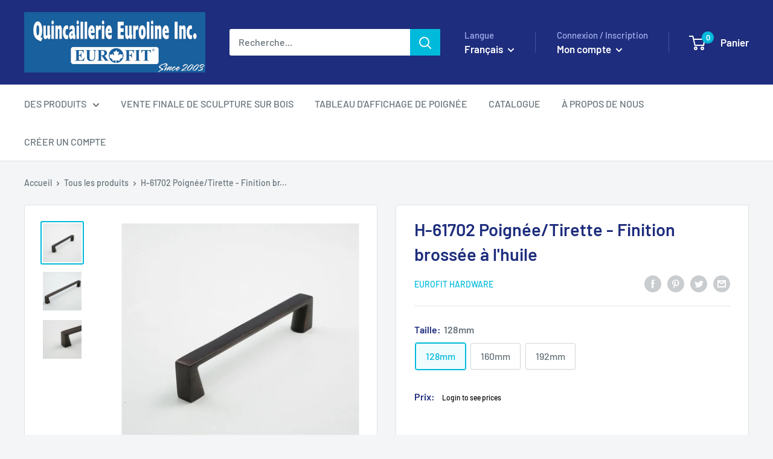

--- FILE ---
content_type: text/html; charset=utf-8
request_url: https://eurofitquebec.com/fr/products/h-61702
body_size: 60524
content:








    
    
    
    
    
        
    
    
























    
    
    
    
    
        
    
    
























    
    
    
    
    
        
    
    

















<!doctype html>

<html class="no-js" lang="fr">
  <head>
    <link href="//eurofitquebec.com/cdn/shop/t/2/assets/tiny.content.min.css?1669" rel="stylesheet" type="text/css" media="all" />
    <link href="//eurofitquebec.com/cdn/shop/t/2/assets/tiny.content.min.css?1669" rel="stylesheet" type="text/css" media="all" />
    <link href="//eurofitquebec.com/cdn/shop/t/2/assets/tiny.content.min.css?1669" rel="stylesheet" type="text/css" media="all" />
    <meta charset="utf-8">
    <meta
      name="viewport"
      content="width=device-width, initial-scale=1.0, height=device-height, minimum-scale=1.0, maximum-scale=1.0"
    >
    <meta name="theme-color" content="#00badb"><title>H-61702 Poignée/Tirette - Finition brossée à l&#39;huile
</title><meta name="description" content="Caractéristiques Article #: H-61702 Poignée/Tirage Centre à centre disponible : 128 mm (5⅛&quot;), 160 mm (6¼&quot;), 192 mm (7⅝&quot;) Longueur totale: 138mm, 168mm, 201mm Hauteur: 30mm Largeur interne : ø13mm Finir: Brossé à l&#39;huile antique Matériel: Zn-Alliage Marque: Eurofit®"><link rel="canonical" href="https://eurofitquebec.com/fr/products/h-61702"><link rel="shortcut icon" href="//eurofitquebec.com/cdn/shop/files/358363903_816981076605521_3564546540075787980_n_96x96.jpg?v=1711385939" type="image/png"><link rel="preload" as="style" href="//eurofitquebec.com/cdn/shop/t/2/assets/theme.css?v=48220236629166919951727323502">
    <link rel="preload" as="script" href="//eurofitquebec.com/cdn/shop/t/2/assets/theme.js?v=180489594128820604041709872232">
    <link rel="preconnect" href="https://cdn.shopify.com">
    <link rel="preconnect" href="https://fonts.shopifycdn.com">
    <link rel="dns-prefetch" href="https://productreviews.shopifycdn.com">
    <link rel="dns-prefetch" href="https://ajax.googleapis.com">
    <link rel="dns-prefetch" href="https://maps.googleapis.com">
    <link rel="dns-prefetch" href="https://maps.gstatic.com">

    <meta property="og:type" content="product">
  <meta property="og:title" content="H-61702 Poignée/Tirette - Finition brossée à l&#39;huile"><meta property="og:image" content="http://eurofitquebec.com/cdn/shop/products/h-61702-128orb1_b2dc7c1c-369a-4ca0-8571-3e269e07c213.jpg?v=1665327312">
    <meta property="og:image:secure_url" content="https://eurofitquebec.com/cdn/shop/products/h-61702-128orb1_b2dc7c1c-369a-4ca0-8571-3e269e07c213.jpg?v=1665327312">
    <meta property="og:image:width" content="2189">
    <meta property="og:image:height" content="2189">
    
    
    
     
     <meta property="product:price:amount" content="5.99">
  <meta property="product:price:currency" content="CAD"> 

<meta property="og:description" content="Caractéristiques Article #: H-61702 Poignée/Tirage Centre à centre disponible : 128 mm (5⅛&quot;), 160 mm (6¼&quot;), 192 mm (7⅝&quot;) Longueur totale: 138mm, 168mm, 201mm Hauteur: 30mm Largeur interne : ø13mm Finir: Brossé à l&#39;huile antique Matériel: Zn-Alliage Marque: Eurofit®"><meta property="og:url" content="https://eurofitquebec.com/fr/products/h-61702">
<meta property="og:site_name" content="Quincaillerie Euroline"><meta name="twitter:card" content="summary"><meta name="twitter:title" content="H-61702 Poignée/Tirette - Finition brossée à l&#39;huile">
  <meta name="twitter:description" content=" Caractéristiques 


 Article #:

 H-61702 Poignée/Tirage


 Centre à centre disponible :

 128 mm (5⅛&quot;), 160 mm (6¼&quot;), 192 mm (7⅝&quot;)


 Longueur totale:

 138mm, 168mm, 201mm


 Hauteur:

 30mm


 Largeur interne :

 ø13mm


 Finir:

 Brossé à l&#39;huile antique


 Matériel:

 Zn-Alliage


 Marque:

 Eurofit®

">
  <meta name="twitter:image" content="https://eurofitquebec.com/cdn/shop/products/h-61702-128orb1_b2dc7c1c-369a-4ca0-8571-3e269e07c213_600x600_crop_center.jpg?v=1665327312">
    <link rel="preload" href="//eurofitquebec.com/cdn/fonts/barlow/barlow_n6.329f582a81f63f125e63c20a5a80ae9477df68e1.woff2" as="font" type="font/woff2" crossorigin><link rel="preload" href="//eurofitquebec.com/cdn/fonts/barlow/barlow_n5.a193a1990790eba0cc5cca569d23799830e90f07.woff2" as="font" type="font/woff2" crossorigin><style>
  @font-face {
  font-family: Barlow;
  font-weight: 600;
  font-style: normal;
  font-display: swap;
  src: url("//eurofitquebec.com/cdn/fonts/barlow/barlow_n6.329f582a81f63f125e63c20a5a80ae9477df68e1.woff2") format("woff2"),
       url("//eurofitquebec.com/cdn/fonts/barlow/barlow_n6.0163402e36247bcb8b02716880d0b39568412e9e.woff") format("woff");
}

  @font-face {
  font-family: Barlow;
  font-weight: 500;
  font-style: normal;
  font-display: swap;
  src: url("//eurofitquebec.com/cdn/fonts/barlow/barlow_n5.a193a1990790eba0cc5cca569d23799830e90f07.woff2") format("woff2"),
       url("//eurofitquebec.com/cdn/fonts/barlow/barlow_n5.ae31c82169b1dc0715609b8cc6a610b917808358.woff") format("woff");
}

@font-face {
  font-family: Barlow;
  font-weight: 600;
  font-style: normal;
  font-display: swap;
  src: url("//eurofitquebec.com/cdn/fonts/barlow/barlow_n6.329f582a81f63f125e63c20a5a80ae9477df68e1.woff2") format("woff2"),
       url("//eurofitquebec.com/cdn/fonts/barlow/barlow_n6.0163402e36247bcb8b02716880d0b39568412e9e.woff") format("woff");
}

@font-face {
  font-family: Barlow;
  font-weight: 600;
  font-style: italic;
  font-display: swap;
  src: url("//eurofitquebec.com/cdn/fonts/barlow/barlow_i6.5a22bd20fb27bad4d7674cc6e666fb9c77d813bb.woff2") format("woff2"),
       url("//eurofitquebec.com/cdn/fonts/barlow/barlow_i6.1c8787fcb59f3add01a87f21b38c7ef797e3b3a1.woff") format("woff");
}


  @font-face {
  font-family: Barlow;
  font-weight: 700;
  font-style: normal;
  font-display: swap;
  src: url("//eurofitquebec.com/cdn/fonts/barlow/barlow_n7.691d1d11f150e857dcbc1c10ef03d825bc378d81.woff2") format("woff2"),
       url("//eurofitquebec.com/cdn/fonts/barlow/barlow_n7.4fdbb1cb7da0e2c2f88492243ffa2b4f91924840.woff") format("woff");
}

  @font-face {
  font-family: Barlow;
  font-weight: 500;
  font-style: italic;
  font-display: swap;
  src: url("//eurofitquebec.com/cdn/fonts/barlow/barlow_i5.714d58286997b65cd479af615cfa9bb0a117a573.woff2") format("woff2"),
       url("//eurofitquebec.com/cdn/fonts/barlow/barlow_i5.0120f77e6447d3b5df4bbec8ad8c2d029d87fb21.woff") format("woff");
}

  @font-face {
  font-family: Barlow;
  font-weight: 700;
  font-style: italic;
  font-display: swap;
  src: url("//eurofitquebec.com/cdn/fonts/barlow/barlow_i7.50e19d6cc2ba5146fa437a5a7443c76d5d730103.woff2") format("woff2"),
       url("//eurofitquebec.com/cdn/fonts/barlow/barlow_i7.47e9f98f1b094d912e6fd631cc3fe93d9f40964f.woff") format("woff");
}


  :root {
    --default-text-font-size : 15px;
    --base-text-font-size    : 16px;
    --heading-font-family    : Barlow, sans-serif;
    --heading-font-weight    : 600;
    --heading-font-style     : normal;
    --text-font-family       : Barlow, sans-serif;
    --text-font-weight       : 500;
    --text-font-style        : normal;
    --text-font-bolder-weight: 600;
    --text-link-decoration   : underline;

    --text-color               : #677279;
    --text-color-rgb           : 103, 114, 121;
    --heading-color            : #1e2d7d;
    --border-color             : #e1e3e4;
    --border-color-rgb         : 225, 227, 228;
    --form-border-color        : #d4d6d8;
    --accent-color             : #00badb;
    --accent-color-rgb         : 0, 186, 219;
    --link-color               : #00badb;
    --link-color-hover         : #00798e;
    --background               : #f3f5f6;
    --secondary-background     : #ffffff;
    --secondary-background-rgb : 255, 255, 255;
    --accent-background        : rgba(0, 186, 219, 0.08);

    --input-background: #ffffff;

    --error-color       : #ff0000;
    --error-background  : rgba(255, 0, 0, 0.07);
    --success-color     : #00aa00;
    --success-background: rgba(0, 170, 0, 0.11);

    --primary-button-background      : #00badb;
    --primary-button-background-rgb  : 0, 186, 219;
    --primary-button-text-color      : #ffffff;
    --secondary-button-background    : #1e2d7d;
    --secondary-button-background-rgb: 30, 45, 125;
    --secondary-button-text-color    : #ffffff;

    --header-background      : #1e2d7d;
    --header-text-color      : #ffffff;
    --header-light-text-color: #a3afef;
    --header-border-color    : rgba(163, 175, 239, 0.3);
    --header-accent-color    : #00badb;

    --footer-background-color:    #f3f5f6;
    --footer-heading-text-color:  #1e2d7d;
    --footer-body-text-color:     #677279;
    --footer-body-text-color-rgb: 103, 114, 121;
    --footer-accent-color:        #00badb;
    --footer-accent-color-rgb:    0, 186, 219;
    --footer-border:              1px solid var(--border-color);
    
    --flickity-arrow-color: #abb1b4;--product-on-sale-accent           : #ee0000;
    --product-on-sale-accent-rgb       : 238, 0, 0;
    --product-on-sale-color            : #ffffff;
    --product-in-stock-color           : #008a00;
    --product-low-stock-color          : #ee0000;
    --product-sold-out-color           : #8a9297;
    --product-custom-label-1-background: #008a00;
    --product-custom-label-1-color     : #ffffff;
    --product-custom-label-2-background: #00a500;
    --product-custom-label-2-color     : #ffffff;
    --product-review-star-color        : #ffbd00;

    --mobile-container-gutter : 20px;
    --desktop-container-gutter: 40px;

    /* Shopify related variables */
    --payment-terms-background-color: #f3f5f6;
  }
</style>

<script>
  // IE11 does not have support for CSS variables, so we have to polyfill them
  if (!(((window || {}).CSS || {}).supports && window.CSS.supports('(--a: 0)'))) {
    const script = document.createElement('script');
    script.type = 'text/javascript';
    script.src = 'https://cdn.jsdelivr.net/npm/css-vars-ponyfill@2';
    script.onload = function() {
      cssVars({});
    };

    document.getElementsByTagName('head')[0].appendChild(script);
  }
</script>


    




    <script>window.performance && window.performance.mark && window.performance.mark('shopify.content_for_header.start');</script><meta id="shopify-digital-wallet" name="shopify-digital-wallet" content="/61636247751/digital_wallets/dialog">
<link rel="alternate" hreflang="x-default" href="https://eurofitquebec.com/products/h-61702">
<link rel="alternate" hreflang="en" href="https://eurofitquebec.com/products/h-61702">
<link rel="alternate" hreflang="fr" href="https://eurofitquebec.com/fr/products/h-61702">
<link rel="alternate" type="application/json+oembed" href="https://eurofitquebec.com/fr/products/h-61702.oembed">
<script async="async" src="/checkouts/internal/preloads.js?locale=fr-CA"></script>
<script id="shopify-features" type="application/json">{"accessToken":"c894e7f6264aaf77a40008a928adf453","betas":["rich-media-storefront-analytics"],"domain":"eurofitquebec.com","predictiveSearch":true,"shopId":61636247751,"locale":"fr"}</script>
<script>var Shopify = Shopify || {};
Shopify.shop = "quincaillerie-euroline.myshopify.com";
Shopify.locale = "fr";
Shopify.currency = {"active":"CAD","rate":"1.0"};
Shopify.country = "CA";
Shopify.theme = {"name":"Eurofit Canada","id":129786839239,"schema_name":"Warehouse","schema_version":"2.6.5","theme_store_id":null,"role":"main"};
Shopify.theme.handle = "null";
Shopify.theme.style = {"id":null,"handle":null};
Shopify.cdnHost = "eurofitquebec.com/cdn";
Shopify.routes = Shopify.routes || {};
Shopify.routes.root = "/fr/";</script>
<script type="module">!function(o){(o.Shopify=o.Shopify||{}).modules=!0}(window);</script>
<script>!function(o){function n(){var o=[];function n(){o.push(Array.prototype.slice.apply(arguments))}return n.q=o,n}var t=o.Shopify=o.Shopify||{};t.loadFeatures=n(),t.autoloadFeatures=n()}(window);</script>
<script id="shop-js-analytics" type="application/json">{"pageType":"product"}</script>
<script defer="defer" async type="module" src="//eurofitquebec.com/cdn/shopifycloud/shop-js/modules/v2/client.init-shop-cart-sync_XvpUV7qp.fr.esm.js"></script>
<script defer="defer" async type="module" src="//eurofitquebec.com/cdn/shopifycloud/shop-js/modules/v2/chunk.common_C2xzKNNs.esm.js"></script>
<script type="module">
  await import("//eurofitquebec.com/cdn/shopifycloud/shop-js/modules/v2/client.init-shop-cart-sync_XvpUV7qp.fr.esm.js");
await import("//eurofitquebec.com/cdn/shopifycloud/shop-js/modules/v2/chunk.common_C2xzKNNs.esm.js");

  window.Shopify.SignInWithShop?.initShopCartSync?.({"fedCMEnabled":true,"windoidEnabled":true});

</script>
<script>(function() {
  var isLoaded = false;
  function asyncLoad() {
    if (isLoaded) return;
    isLoaded = true;
    var urls = ["https:\/\/cdn.shopify.com\/s\/files\/1\/0616\/3624\/7751\/t\/2\/assets\/globo.filter.init.js?shop=quincaillerie-euroline.myshopify.com","\/\/cdn.shopify.com\/proxy\/0712bb664e3af2092c045f9ccf2ad98772d897d4c4863a1a38fac70172b6835a\/b2b-solution.bsscommerce.com\/js\/bss-b2b-cp.js?shop=quincaillerie-euroline.myshopify.com\u0026sp-cache-control=cHVibGljLCBtYXgtYWdlPTkwMA"];
    for (var i = 0; i < urls.length; i++) {
      var s = document.createElement('script');
      s.type = 'text/javascript';
      s.async = true;
      s.src = urls[i];
      var x = document.getElementsByTagName('script')[0];
      x.parentNode.insertBefore(s, x);
    }
  };
  if(window.attachEvent) {
    window.attachEvent('onload', asyncLoad);
  } else {
    window.addEventListener('load', asyncLoad, false);
  }
})();</script>
<script id="__st">var __st={"a":61636247751,"offset":-18000,"reqid":"ed866934-1347-46f2-80a4-c67265fa6389-1768707847","pageurl":"eurofitquebec.com\/fr\/products\/h-61702","u":"fc2c3f27b77d","p":"product","rtyp":"product","rid":7510181052615};</script>
<script>window.ShopifyPaypalV4VisibilityTracking = true;</script>
<script id="form-persister">!function(){'use strict';const t='contact',e='new_comment',n=[[t,t],['blogs',e],['comments',e],[t,'customer']],o='password',r='form_key',c=['recaptcha-v3-token','g-recaptcha-response','h-captcha-response',o],s=()=>{try{return window.sessionStorage}catch{return}},i='__shopify_v',u=t=>t.elements[r],a=function(){const t=[...n].map((([t,e])=>`form[action*='/${t}']:not([data-nocaptcha='true']) input[name='form_type'][value='${e}']`)).join(',');var e;return e=t,()=>e?[...document.querySelectorAll(e)].map((t=>t.form)):[]}();function m(t){const e=u(t);a().includes(t)&&(!e||!e.value)&&function(t){try{if(!s())return;!function(t){const e=s();if(!e)return;const n=u(t);if(!n)return;const o=n.value;o&&e.removeItem(o)}(t);const e=Array.from(Array(32),(()=>Math.random().toString(36)[2])).join('');!function(t,e){u(t)||t.append(Object.assign(document.createElement('input'),{type:'hidden',name:r})),t.elements[r].value=e}(t,e),function(t,e){const n=s();if(!n)return;const r=[...t.querySelectorAll(`input[type='${o}']`)].map((({name:t})=>t)),u=[...c,...r],a={};for(const[o,c]of new FormData(t).entries())u.includes(o)||(a[o]=c);n.setItem(e,JSON.stringify({[i]:1,action:t.action,data:a}))}(t,e)}catch(e){console.error('failed to persist form',e)}}(t)}const f=t=>{if('true'===t.dataset.persistBound)return;const e=function(t,e){const n=function(t){return'function'==typeof t.submit?t.submit:HTMLFormElement.prototype.submit}(t).bind(t);return function(){let t;return()=>{t||(t=!0,(()=>{try{e(),n()}catch(t){(t=>{console.error('form submit failed',t)})(t)}})(),setTimeout((()=>t=!1),250))}}()}(t,(()=>{m(t)}));!function(t,e){if('function'==typeof t.submit&&'function'==typeof e)try{t.submit=e}catch{}}(t,e),t.addEventListener('submit',(t=>{t.preventDefault(),e()})),t.dataset.persistBound='true'};!function(){function t(t){const e=(t=>{const e=t.target;return e instanceof HTMLFormElement?e:e&&e.form})(t);e&&m(e)}document.addEventListener('submit',t),document.addEventListener('DOMContentLoaded',(()=>{const e=a();for(const t of e)f(t);var n;n=document.body,new window.MutationObserver((t=>{for(const e of t)if('childList'===e.type&&e.addedNodes.length)for(const t of e.addedNodes)1===t.nodeType&&'FORM'===t.tagName&&a().includes(t)&&f(t)})).observe(n,{childList:!0,subtree:!0,attributes:!1}),document.removeEventListener('submit',t)}))}()}();</script>
<script integrity="sha256-4kQ18oKyAcykRKYeNunJcIwy7WH5gtpwJnB7kiuLZ1E=" data-source-attribution="shopify.loadfeatures" defer="defer" src="//eurofitquebec.com/cdn/shopifycloud/storefront/assets/storefront/load_feature-a0a9edcb.js" crossorigin="anonymous"></script>
<script data-source-attribution="shopify.dynamic_checkout.dynamic.init">var Shopify=Shopify||{};Shopify.PaymentButton=Shopify.PaymentButton||{isStorefrontPortableWallets:!0,init:function(){window.Shopify.PaymentButton.init=function(){};var t=document.createElement("script");t.src="https://eurofitquebec.com/cdn/shopifycloud/portable-wallets/latest/portable-wallets.fr.js",t.type="module",document.head.appendChild(t)}};
</script>
<script data-source-attribution="shopify.dynamic_checkout.buyer_consent">
  function portableWalletsHideBuyerConsent(e){var t=document.getElementById("shopify-buyer-consent"),n=document.getElementById("shopify-subscription-policy-button");t&&n&&(t.classList.add("hidden"),t.setAttribute("aria-hidden","true"),n.removeEventListener("click",e))}function portableWalletsShowBuyerConsent(e){var t=document.getElementById("shopify-buyer-consent"),n=document.getElementById("shopify-subscription-policy-button");t&&n&&(t.classList.remove("hidden"),t.removeAttribute("aria-hidden"),n.addEventListener("click",e))}window.Shopify?.PaymentButton&&(window.Shopify.PaymentButton.hideBuyerConsent=portableWalletsHideBuyerConsent,window.Shopify.PaymentButton.showBuyerConsent=portableWalletsShowBuyerConsent);
</script>
<script>
  function portableWalletsCleanup(e){e&&e.src&&console.error("Failed to load portable wallets script "+e.src);var t=document.querySelectorAll("shopify-accelerated-checkout .shopify-payment-button__skeleton, shopify-accelerated-checkout-cart .wallet-cart-button__skeleton"),e=document.getElementById("shopify-buyer-consent");for(let e=0;e<t.length;e++)t[e].remove();e&&e.remove()}function portableWalletsNotLoadedAsModule(e){e instanceof ErrorEvent&&"string"==typeof e.message&&e.message.includes("import.meta")&&"string"==typeof e.filename&&e.filename.includes("portable-wallets")&&(window.removeEventListener("error",portableWalletsNotLoadedAsModule),window.Shopify.PaymentButton.failedToLoad=e,"loading"===document.readyState?document.addEventListener("DOMContentLoaded",window.Shopify.PaymentButton.init):window.Shopify.PaymentButton.init())}window.addEventListener("error",portableWalletsNotLoadedAsModule);
</script>

<script type="module" src="https://eurofitquebec.com/cdn/shopifycloud/portable-wallets/latest/portable-wallets.fr.js" onError="portableWalletsCleanup(this)" crossorigin="anonymous"></script>
<script nomodule>
  document.addEventListener("DOMContentLoaded", portableWalletsCleanup);
</script>

<link id="shopify-accelerated-checkout-styles" rel="stylesheet" media="screen" href="https://eurofitquebec.com/cdn/shopifycloud/portable-wallets/latest/accelerated-checkout-backwards-compat.css" crossorigin="anonymous">
<style id="shopify-accelerated-checkout-cart">
        #shopify-buyer-consent {
  margin-top: 1em;
  display: inline-block;
  width: 100%;
}

#shopify-buyer-consent.hidden {
  display: none;
}

#shopify-subscription-policy-button {
  background: none;
  border: none;
  padding: 0;
  text-decoration: underline;
  font-size: inherit;
  cursor: pointer;
}

#shopify-subscription-policy-button::before {
  box-shadow: none;
}

      </style>

<script>window.performance && window.performance.mark && window.performance.mark('shopify.content_for_header.end');</script>

    <link rel="stylesheet" href="//eurofitquebec.com/cdn/shop/t/2/assets/theme.css?v=48220236629166919951727323502">

    
  <script type="application/ld+json">
  {
    "@context": "http://schema.org",
    "@type": "Product",
    "offers": [{
          "@type": "Offer",
          "name": "128mm",
          "availability":"https://schema.org/InStock",
          
    
    
    
     
     "price": 5.99, 

          "priceCurrency": "CAD",
          "priceValidUntil": "2026-01-27","sku": "H-61702-128ORB","url": "/fr/products/h-61702?variant=42777247547591"
        },
{
          "@type": "Offer",
          "name": "160mm",
          "availability":"https://schema.org/InStock",
          
    
    
    
     
     "price": 6.54, 

          "priceCurrency": "CAD",
          "priceValidUntil": "2026-01-27","sku": "H-61702-160ORB","url": "/fr/products/h-61702?variant=42777247613127"
        },
{
          "@type": "Offer",
          "name": "192mm",
          "availability":"https://schema.org/InStock",
          
    
    
    
     
     "price": 7.09, 

          "priceCurrency": "CAD",
          "priceValidUntil": "2026-01-27","sku": "H-61702-192ORB","url": "/fr/products/h-61702?variant=42777247678663"
        }
],
    "brand": {
      "name": "EUROFIT Hardware"
    },
    "name": "H-61702 Poignée\/Tirette - Finition brossée à l'huile",
    "description": " Caractéristiques \n\n\n Article #:\n\n H-61702 Poignée\/Tirage\n\n\n Centre à centre disponible :\n\n 128 mm (5⅛\"), 160 mm (6¼\"), 192 mm (7⅝\")\n\n\n Longueur totale:\n\n 138mm, 168mm, 201mm\n\n\n Hauteur:\n\n 30mm\n\n\n Largeur interne :\n\n ø13mm\n\n\n Finir:\n\n Brossé à l'huile antique\n\n\n Matériel:\n\n Zn-Alliage\n\n\n Marque:\n\n Eurofit®\n\n",
    "category": "Boutons et poignées d'armoire",
    "url": "/fr/products/h-61702",
    "sku": "H-61702-128ORB",
    "image": {
      "@type": "ImageObject",
      "url": "https://eurofitquebec.com/cdn/shop/products/h-61702-128orb1_b2dc7c1c-369a-4ca0-8571-3e269e07c213_1024x.jpg?v=1665327312",
      "image": "https://eurofitquebec.com/cdn/shop/products/h-61702-128orb1_b2dc7c1c-369a-4ca0-8571-3e269e07c213_1024x.jpg?v=1665327312",
      "name": "H-61702 Poignée\/Tirette - Finition brossée à l'huile",
      "width": "1024",
      "height": "1024"
    }
  }
  </script>



  <script type="application/ld+json">
  {
    "@context": "http://schema.org",
    "@type": "BreadcrumbList",
  "itemListElement": [{
      "@type": "ListItem",
      "position": 1,
      "name": "Accueil",
      "item": "https://eurofitquebec.com"
    },{
          "@type": "ListItem",
          "position": 2,
          "name": "H-61702 Poignée\/Tirette - Finition brossée à l'huile",
          "item": "https://eurofitquebec.com/fr/products/h-61702"
        }]
  }
  </script>


    <script>
      // This allows to expose several variables to the global scope, to be used in scripts
      window.theme = {
        pageType: "product",
        cartCount: 0,
        moneyFormat: "\u003cspan class=hide-price-guest\u003e${{amount}}\u003c\/span\u003e",
        moneyWithCurrencyFormat: "\u003cspan class=hide-price-guest\u003e${{amount}} CAD\u003c\/span\u003e",
        currencyCodeEnabled: false,
        showDiscount: true,
        discountMode: "saving",
        searchMode: "product,article",
        searchUnavailableProducts: "last",
        cartType: "drawer"
      };

      window.routes = {
        rootUrl: "\/fr",
        rootUrlWithoutSlash: "\/fr",
        cartUrl: "\/fr\/cart",
        cartAddUrl: "\/fr\/cart\/add",
        cartChangeUrl: "\/fr\/cart\/change",
        searchUrl: "\/fr\/search",
        productRecommendationsUrl: "\/fr\/recommendations\/products"
      };

      window.languages = {
        productRegularPrice: "Prix normal",
        productSalePrice: "Prix réduit",
        collectionOnSaleLabel: "Economisez {{savings}}",
        productFormUnavailable: "Indisponible",
        productFormAddToCart: "Ajouter au panier",
        productFormSoldOut: "Rupture de stock",
        productAdded: "Le produit a été ajouté au panier",
        productAddedShort: "Ajouté !",
        shippingEstimatorNoResults: "Nous ne livrons pas à votre adresse.",
        shippingEstimatorOneResult: "Il y a une option de livraison disponible :",
        shippingEstimatorMultipleResults: "Il y a {{count}} options de livraison disponibles :",
        shippingEstimatorErrors: "Une erreur s\u0026#39;est produite :"
      };

      window.lazySizesConfig = {
        loadHidden: false,
        hFac: 0.8,
        expFactor: 3,
        customMedia: {
          '--phone': '(max-width: 640px)',
          '--tablet': '(min-width: 641px) and (max-width: 1023px)',
          '--lap': '(min-width: 1024px)'
        }
      };

      document.documentElement.className = document.documentElement.className.replace('no-js', 'js');
    </script><script src="//eurofitquebec.com/cdn/shop/t/2/assets/theme.js?v=180489594128820604041709872232" defer></script>
    <script src="//eurofitquebec.com/cdn/shop/t/2/assets/bss-custom.js?v=19102653698228869731745804894" defer></script>
    <script src="//eurofitquebec.com/cdn/shop/t/2/assets/custom.js?v=102476495355921946141649324469" defer></script><script>
        (function () {
          window.onpageshow = function() {
            // We force re-freshing the cart content onpageshow, as most browsers will serve a cache copy when hitting the
            // back button, which cause staled data
            document.documentElement.dispatchEvent(new CustomEvent('cart:refresh', {
              bubbles: true,
              detail: {scrollToTop: false}
            }));
          };
        })();
      </script>
    

<style id="hide-price-guest-style" type="text/css">
    .hide-price-guest, .hidePrice, .current_price.js-current-price .money, form[action*="/cart/add"] input[type="submit"], form[action*="/cart/add"] button, .shopify-payment-button, .cb_bundles, button.quick-add-btn {
        display:none !important;
    }
    .show-price-guest .hide-price-guest, .show-price-guest .hidePrice, .show-price-guest.product-price  .money, .cart__footer .totals .hide-price-guest, .cart__footer .totals .hidePrice {
        display:inline !important;
    }
    .wp-not-logged-wrapper {
        padding: 8px !important;
        text-align: center !important;
    }
    .wp-not-logged-wrapper p {
        margin: 0;
        padding: 0;
    }
    .wp-not-logged-wrapper a {
        text-decoration: underline;
        cursor: pointer;
    } .grid--view-items .full-width-link {margin-bottom: 55px;} .price-separator {display: none;}
</style>


<script>
    var customerIsLogged = false;
    var customerIsLoggedBasic = false;
    var webPandaHidePriceSettings = {"subscription": 1, "hide_price_enabled": true, "message": "{LOGIN} | {REGISTRATION} to see price and add to cart", "label_login": "sign in", "label_registration": "sign up", "font_size": 14.0, "style_by_page": false, "font_size_listing_page": 14.0, "font_size_product_page": 14.0, "font_size_search_page": 14.0, "text_color": "#d77e6a", "has_background_color": true, "background_color": "#faf9f7", "has_border": true, "border_width": 2.0, "border_color": "#e2a192", "border_radius": 8.0, "has_custom_registration": false, "registration_url": null, "by_product_id": false, "by_product_tags": false, "by_collection": false, "product_tags": "", "language_config": "", "by_customer_tags": false, "customer_tags": "", "depth": 5, "depth_on_search": 5, "parent_depth": 3, "parent_depth_on_search": 2, "custom_price_selector": null, "custom_cart_selector": null, "force_hide_on_cart": false}
    
    window.onload = function() {
                        let removeWpPHidePrice = true;
                        let pageScripts = document.getElementsByTagName("script");
                        for (var i = 0; i < pageScripts.length; i++) {
                            if (pageScripts[i].src.includes('assets/hide_main.js')) {
                                removeWpPHidePrice = false;
                            }
                        }
                        if (removeWpPHidePrice) {
                            let appStyle = document.getElementById("hide-price-guest-style");
                            appStyle.remove();
                        }
                    }
</script>
  <!-- BEGIN app block: shopify://apps/bss-b2b-solution/blocks/config-header/451233f2-9631-4c49-8b6f-057e4ebcde7f -->

<script id="bss-b2b-config-data">
  	if (typeof BSS_B2B == 'undefined') {
  		var BSS_B2B = {};
	}

	
        BSS_B2B.storeId = 6904;
        BSS_B2B.currentPlan = "false";
        BSS_B2B.planCode = "pro";
        BSS_B2B.shopModules = JSON.parse('[{"code":"qb","status":1},{"code":"cp","status":0},{"code":"act","status":1},{"code":"form","status":1},{"code":"tax_exempt","status":0},{"code":"amo","status":0},{"code":"mc","status":0},{"code":"public_api","status":0},{"code":"dc","status":0},{"code":"cart_note","status":1},{"code":"mo","status":0},{"code":"tax_display","status":0},{"code":"sr","status":0},{"code":"bogo","status":0},{"code":"qi","status":0},{"code":"ef","status":0},{"code":"pl","status":0}]');
        BSS_B2B.version = 1;
        var bssB2bApiServer = "https://b2b-solution-api.bsscommerce.com";
        var bssB2bCmsUrl = "https://b2b-solution.bsscommerce.com";
        var bssGeoServiceUrl = "https://geo-ip-service.bsscommerce.com";
        var bssB2bCheckoutUrl = "https://b2b-solution-checkout.bsscommerce.com";
    

	
		BSS_B2B.integrationApp = null;
	

	

	
	
	
		
		BSS_B2B.qbRules = [].concat([{"id":4157,"name":"EUROFIT Two Way Soft-Close Hinge","priority":0,"apply_to":1,"customer_ids":"","customer_tags":"","product_condition_type":1,"product_ids":"7504793239751,7504794550471","product_collections":"","product_tags":"","rule_type":2,"rule_setting":0,"qty_table":[{"id":17403,"rule_id":4157,"qty_from":1,"qty_to":99,"discount_type":1,"discount_value":0,"createdAt":"2022-11-10T20:05:42.000Z","updatedAt":"2022-11-10T20:05:42.000Z"},{"id":17404,"rule_id":4157,"qty_from":100,"qty_to":499,"discount_type":1,"discount_value":0.2,"createdAt":"2022-11-10T20:05:42.000Z","updatedAt":"2022-11-10T20:05:42.000Z"},{"id":75743,"rule_id":4157,"qty_from":500,"qty_to":999,"discount_type":1,"discount_value":0.3,"createdAt":"2023-09-09T23:30:39.000Z","updatedAt":"2023-09-09T23:30:39.000Z"},{"id":75744,"rule_id":4157,"qty_from":1000,"qty_to":1999,"discount_type":1,"discount_value":0.4,"createdAt":"2023-09-09T23:30:39.000Z","updatedAt":"2025-10-19T22:32:31.000Z"},{"id":1963360,"rule_id":4157,"qty_from":2000,"qty_to":null,"discount_type":1,"discount_value":0.5,"createdAt":"2025-10-19T22:32:31.000Z","updatedAt":"2025-10-19T22:32:31.000Z"}],"amount_table":[],"exc_customer_tags":"","exclude_from":0,"exc_customers":"","createdAt":"2022-11-10T20:05:42.000Z","qb_table_type":8,"product_variants":"","exc_product_type":0,"exc_specific_products":"","exc_product_collections":"","exc_product_tags":"","start_date":"2025-10-19T22:32:31.000Z","end_date":"2025-10-19T22:32:31.000Z","start_time":"18:32:00","end_time":"18:32:00","enable_end_date":0,"market_condition_type":0,"allowed_regions":[],"token":"WhEYrOCwYJ/xq2sC7aPeePLOaJ0/7ImtImknOZ0LxwQ="},{"id":203438,"name":"110º HETTICH Sensys Full Overlay hinge with integrated Silent System","priority":0,"apply_to":1,"customer_ids":"","customer_tags":"","product_condition_type":1,"product_ids":"8253012246727","product_collections":"","product_tags":"","rule_type":2,"rule_setting":0,"qty_table":[{"id":521320,"rule_id":203438,"qty_from":1,"qty_to":199,"discount_type":1,"discount_value":0,"createdAt":"2022-11-10T20:05:42.000Z","updatedAt":"2025-02-06T17:44:27.000Z"},{"id":521321,"rule_id":203438,"qty_from":200,"qty_to":null,"discount_type":1,"discount_value":0.1,"createdAt":"2022-11-10T20:05:42.000Z","updatedAt":"2025-02-06T17:44:27.000Z"}],"amount_table":[],"exc_customer_tags":"","exclude_from":0,"exc_customers":"","createdAt":"2022-11-10T20:05:42.000Z","qb_table_type":8,"product_variants":"","exc_product_type":0,"exc_specific_products":"","exc_product_collections":"","exc_product_tags":"","start_date":"2024-12-19T19:41:08.000Z","end_date":"2024-12-19T19:41:08.000Z","start_time":"14:41:00","end_time":"14:41:00","enable_end_date":0,"market_condition_type":0,"allowed_regions":[],"token":"sVxdhQsFxer5/yrXqgfHYk7+XMN5GvOG6Ivgh+FGJtc="},{"id":203439,"name":"Hettich Cross mounting plate with direct height adjustment","priority":0,"apply_to":1,"customer_ids":"","customer_tags":"","product_condition_type":1,"product_ids":"8275787514055","product_collections":"","product_tags":"","rule_type":2,"rule_setting":0,"qty_table":[{"id":521324,"rule_id":203439,"qty_from":1,"qty_to":200,"discount_type":1,"discount_value":0,"createdAt":"2022-11-10T20:05:42.000Z","updatedAt":"2024-12-19T19:41:10.000Z"},{"id":521325,"rule_id":203439,"qty_from":201,"qty_to":400,"discount_type":1,"discount_value":0.02,"createdAt":"2022-11-10T20:05:42.000Z","updatedAt":"2025-02-05T20:37:29.000Z"},{"id":521326,"rule_id":203439,"qty_from":401,"qty_to":null,"discount_type":1,"discount_value":0.04,"createdAt":"2023-09-09T23:30:39.000Z","updatedAt":"2025-02-05T20:37:29.000Z"}],"amount_table":[],"exc_customer_tags":"","exclude_from":0,"exc_customers":"","createdAt":"2022-11-10T20:05:42.000Z","qb_table_type":8,"product_variants":"","exc_product_type":0,"exc_specific_products":"","exc_product_collections":"","exc_product_tags":"","start_date":"2024-12-19T19:41:08.000Z","end_date":"2024-12-19T19:41:08.000Z","start_time":"14:41:00","end_time":"14:41:00","enable_end_date":0,"market_condition_type":0,"allowed_regions":[],"token":"rO2tnZbKe15NhLktgDrD9qZwHoRMiQcBwXGsLj7CcJg="},{"id":105944,"name":"EUROFIT One Way Soft-Close Hinge","priority":0,"apply_to":1,"customer_ids":"","customer_tags":"","product_condition_type":1,"product_ids":"7903391252679","product_collections":"","product_tags":"","rule_type":2,"rule_setting":0,"qty_table":[{"id":178113,"rule_id":105944,"qty_from":1,"qty_to":99,"discount_type":1,"discount_value":0,"createdAt":"2022-11-10T20:05:42.000Z","updatedAt":"2022-11-10T20:05:42.000Z"},{"id":178114,"rule_id":105944,"qty_from":100,"qty_to":499,"discount_type":1,"discount_value":0.2,"createdAt":"2022-11-10T20:05:42.000Z","updatedAt":"2022-11-10T20:05:42.000Z"},{"id":178115,"rule_id":105944,"qty_from":500,"qty_to":999,"discount_type":1,"discount_value":0.3,"createdAt":"2023-09-09T23:30:39.000Z","updatedAt":"2023-09-09T23:30:39.000Z"},{"id":178116,"rule_id":105944,"qty_from":1000,"qty_to":4799,"discount_type":1,"discount_value":0.4,"createdAt":"2023-09-09T23:30:39.000Z","updatedAt":"2025-10-19T22:36:51.000Z"},{"id":1963365,"rule_id":105944,"qty_from":4800,"qty_to":null,"discount_type":1,"discount_value":0.47,"createdAt":"2025-10-19T22:36:51.000Z","updatedAt":"2025-10-19T22:36:51.000Z"}],"amount_table":[],"exc_customer_tags":"","exclude_from":0,"exc_customers":"","createdAt":"2022-11-10T20:05:42.000Z","qb_table_type":8,"product_variants":"","exc_product_type":0,"exc_specific_products":"","exc_product_collections":"","exc_product_tags":"","start_date":"2025-10-19T22:36:50.000Z","end_date":"2025-10-19T22:36:50.000Z","start_time":"18:36:00","end_time":"18:36:00","enable_end_date":0,"market_condition_type":0,"allowed_regions":[],"token":"tbvpJWjn4LSbokazobmLsw49XDbRzksCOViZ/mBnzAs="},{"id":4204,"name":"EUROFIT Self-Close Hinge","priority":0,"apply_to":1,"customer_ids":"","customer_tags":"","product_condition_type":1,"product_ids":"7504793567431,7504794255559","product_collections":"","product_tags":"","rule_type":2,"rule_setting":0,"qty_table":[{"id":17507,"rule_id":4204,"qty_from":1,"qty_to":99,"discount_type":1,"discount_value":0,"createdAt":"2022-11-11T15:41:22.000Z","updatedAt":"2022-11-11T15:41:22.000Z"},{"id":17508,"rule_id":4204,"qty_from":100,"qty_to":1000,"discount_type":1,"discount_value":0.2,"createdAt":"2022-11-11T15:41:22.000Z","updatedAt":"2022-11-11T15:41:22.000Z"}],"amount_table":[],"exc_customer_tags":"","exclude_from":0,"exc_customers":"","createdAt":"2022-11-11T15:41:22.000Z","qb_table_type":8,"product_variants":null,"exc_product_type":0,"exc_specific_products":null,"exc_product_collections":null,"exc_product_tags":null,"start_date":null,"end_date":null,"start_time":null,"end_time":null,"enable_end_date":0,"market_condition_type":0,"allowed_regions":[],"token":"lIn3gIRT0jNmBOgK753AcsUsrZiwjWLTzR1PkTWqLjo="},{"id":4207,"name":"EUROFIT KNOB","priority":0,"apply_to":1,"customer_ids":"","customer_tags":"","product_condition_type":2,"product_ids":"","product_collections":"292657594567","product_tags":"","rule_type":2,"rule_setting":0,"qty_table":[{"id":17513,"rule_id":4207,"qty_from":1,"qty_to":49,"discount_type":1,"discount_value":0,"createdAt":"2022-11-11T15:44:25.000Z","updatedAt":"2022-11-11T15:44:25.000Z"},{"id":17514,"rule_id":4207,"qty_from":50,"qty_to":null,"discount_type":1,"discount_value":0.2,"createdAt":"2022-11-11T15:44:25.000Z","updatedAt":"2024-02-05T19:49:37.000Z"}],"amount_table":[],"exc_customer_tags":"","exclude_from":0,"exc_customers":"","createdAt":"2022-11-11T15:44:25.000Z","qb_table_type":8,"product_variants":null,"exc_product_type":0,"exc_specific_products":null,"exc_product_collections":null,"exc_product_tags":null,"start_date":null,"end_date":null,"start_time":null,"end_time":null,"enable_end_date":0,"market_condition_type":0,"allowed_regions":[],"token":"w6jQhCsIQfOv0hnqbchScjStBJHR8rmf8tObI54aYiw="},{"id":4209,"name":"EUROFIT CLOSET ROD","priority":0,"apply_to":1,"customer_ids":"","customer_tags":"","product_condition_type":1,"product_ids":"7510049652935","product_collections":"","product_tags":"","rule_type":2,"rule_setting":0,"qty_table":[{"id":17518,"rule_id":4209,"qty_from":1,"qty_to":9,"discount_type":1,"discount_value":0,"createdAt":"2022-11-11T15:51:33.000Z","updatedAt":"2022-11-11T15:51:33.000Z"},{"id":17519,"rule_id":4209,"qty_from":10,"qty_to":100,"discount_type":1,"discount_value":1,"createdAt":"2022-11-11T15:51:33.000Z","updatedAt":"2022-11-11T15:51:33.000Z"}],"amount_table":[],"exc_customer_tags":"","exclude_from":0,"exc_customers":null,"createdAt":"2022-11-11T15:51:33.000Z","qb_table_type":8,"product_variants":null,"exc_product_type":0,"exc_specific_products":null,"exc_product_collections":null,"exc_product_tags":null,"start_date":null,"end_date":null,"start_time":null,"end_time":null,"enable_end_date":0,"market_condition_type":0,"allowed_regions":[],"token":"DWtp6nPGdiYRMHsPXSZv2HeanDAjM1JEUOVry9NZoKA="},{"id":44796,"name":"EUROFIT PREMIUM CLOSET ROD","priority":0,"apply_to":1,"customer_ids":"","customer_tags":"","product_condition_type":1,"product_ids":"7749055086791","product_collections":"","product_tags":"","rule_type":2,"rule_setting":0,"qty_table":[{"id":75962,"rule_id":44796,"qty_from":1,"qty_to":19,"discount_type":1,"discount_value":0,"createdAt":"2022-11-11T15:51:33.000Z","updatedAt":"2023-09-12T20:06:28.000Z"},{"id":75963,"rule_id":44796,"qty_from":20,"qty_to":null,"discount_type":1,"discount_value":1,"createdAt":"2022-11-11T15:51:33.000Z","updatedAt":"2023-09-12T20:06:28.000Z"}],"amount_table":[],"exc_customer_tags":"","exclude_from":0,"exc_customers":"","createdAt":"2022-11-11T15:51:33.000Z","qb_table_type":8,"product_variants":null,"exc_product_type":0,"exc_specific_products":null,"exc_product_collections":null,"exc_product_tags":null,"start_date":null,"end_date":null,"start_time":null,"end_time":null,"enable_end_date":0,"market_condition_type":0,"allowed_regions":[],"token":"mwisACpzAQWV6yZl/ssd8f+KajceTLTl/GJsOUtdMEM="},{"id":44797,"name":"EUROFIT PREMIUM CLOSET END SUPPORT ","priority":0,"apply_to":1,"customer_ids":"","customer_tags":"","product_condition_type":1,"product_ids":"7749055185095,7966117953735,7966112776391","product_collections":"","product_tags":"","rule_type":2,"rule_setting":0,"qty_table":[{"id":75964,"rule_id":44797,"qty_from":1,"qty_to":49,"discount_type":1,"discount_value":0,"createdAt":"2022-11-11T15:51:33.000Z","updatedAt":"2024-04-03T18:43:20.000Z"},{"id":75965,"rule_id":44797,"qty_from":50,"qty_to":null,"discount_type":1,"discount_value":0.2,"createdAt":"2022-11-11T15:51:33.000Z","updatedAt":"2024-04-03T18:43:20.000Z"}],"amount_table":[],"exc_customer_tags":"","exclude_from":0,"exc_customers":"","createdAt":"2022-11-11T15:51:33.000Z","qb_table_type":8,"product_variants":null,"exc_product_type":0,"exc_specific_products":null,"exc_product_collections":null,"exc_product_tags":null,"start_date":null,"end_date":null,"start_time":null,"end_time":null,"enable_end_date":0,"market_condition_type":0,"allowed_regions":[],"token":"qehWK5JRWkZb9LLUFO9hNEgf7DuD6EuXybCqmU8pTv4="},{"id":4213,"name":"EUROFIT 4D ADJUSTMENT CONCEALED SOFT CLOSE SLIDE ","priority":0,"apply_to":1,"customer_ids":"","customer_tags":"","product_condition_type":1,"product_ids":"7504797794503","product_collections":"","product_tags":"","rule_type":2,"rule_setting":0,"qty_table":[{"id":17526,"rule_id":4213,"qty_from":1,"qty_to":9,"discount_type":1,"discount_value":0,"createdAt":"2022-11-13T22:22:14.000Z","updatedAt":"2022-11-13T22:22:14.000Z"},{"id":17527,"rule_id":4213,"qty_from":10,"qty_to":49,"discount_type":1,"discount_value":1,"createdAt":"2022-11-13T22:22:14.000Z","updatedAt":"2023-09-07T15:07:44.000Z"},{"id":17528,"rule_id":4213,"qty_from":50,"qty_to":99,"discount_type":1,"discount_value":2,"createdAt":"2022-11-13T22:22:14.000Z","updatedAt":"2023-09-07T15:07:44.000Z"},{"id":17529,"rule_id":4213,"qty_from":100,"qty_to":199,"discount_type":1,"discount_value":3,"createdAt":"2022-11-13T22:22:14.000Z","updatedAt":"2024-09-25T19:09:59.000Z"},{"id":366073,"rule_id":4213,"qty_from":200,"qty_to":299,"discount_type":1,"discount_value":4,"createdAt":"2024-09-25T19:09:59.000Z","updatedAt":"2024-09-25T19:09:59.000Z"},{"id":366074,"rule_id":4213,"qty_from":300,"qty_to":null,"discount_type":1,"discount_value":5,"createdAt":"2024-09-25T19:09:59.000Z","updatedAt":"2024-09-25T19:09:59.000Z"}],"amount_table":[],"exc_customer_tags":"","exclude_from":0,"exc_customers":"","createdAt":"2022-11-13T22:22:14.000Z","qb_table_type":8,"product_variants":"","exc_product_type":0,"exc_specific_products":null,"exc_product_collections":null,"exc_product_tags":null,"start_date":"2024-09-25T19:09:56.000Z","end_date":"2024-09-25T19:09:56.000Z","start_time":"15:09:00","end_time":"15:09:00","enable_end_date":0,"market_condition_type":0,"allowed_regions":[],"token":"uqeWmzCMltSvO0do24Bn0nNL87zSxYJSytS/n8WqEV0="},{"id":160139,"name":"Hettich New Version Actro 5D ADJUSTMENT CONCEALED SOFT CLOSE SLIDE ","priority":0,"apply_to":1,"customer_ids":"","customer_tags":"","product_condition_type":1,"product_ids":"8253012410567","product_collections":"","product_tags":"","rule_type":2,"rule_setting":0,"qty_table":[{"id":417203,"rule_id":160139,"qty_from":1,"qty_to":49,"discount_type":1,"discount_value":0,"createdAt":"2022-11-13T22:22:14.000Z","updatedAt":"2024-11-20T23:08:19.000Z"},{"id":417204,"rule_id":160139,"qty_from":50,"qty_to":99,"discount_type":1,"discount_value":1,"createdAt":"2022-11-13T22:22:14.000Z","updatedAt":"2024-11-20T23:08:19.000Z"},{"id":417205,"rule_id":160139,"qty_from":100,"qty_to":null,"discount_type":1,"discount_value":2,"createdAt":"2022-11-13T22:22:14.000Z","updatedAt":"2024-11-20T23:08:19.000Z"}],"amount_table":[],"exc_customer_tags":"","exclude_from":0,"exc_customers":"","createdAt":"2022-11-13T22:22:14.000Z","qb_table_type":8,"product_variants":"","exc_product_type":0,"exc_specific_products":"","exc_product_collections":"","exc_product_tags":"","start_date":"2024-11-20T23:08:18.000Z","end_date":"2024-11-20T23:08:18.000Z","start_time":"18:08:00","end_time":"18:08:00","enable_end_date":0,"market_condition_type":0,"allowed_regions":[],"token":"G1kCMg5ZgMS+9T+a6Nk/wSe22IIZNEAs8lFsERDDXPg="},{"id":670944,"name":"Hettich Quadro V6 5D ADJUSTMENT CONCEALED SOFT CLOSE SLIDE ","priority":0,"apply_to":1,"customer_ids":"","customer_tags":"","product_condition_type":1,"product_ids":"8472116691143","product_collections":"","product_tags":"","rule_type":2,"rule_setting":0,"qty_table":[{"id":1705433,"rule_id":670944,"qty_from":1,"qty_to":49,"discount_type":1,"discount_value":0,"createdAt":"2022-11-13T22:22:14.000Z","updatedAt":"2024-11-20T23:08:19.000Z"},{"id":1705434,"rule_id":670944,"qty_from":50,"qty_to":99,"discount_type":1,"discount_value":1,"createdAt":"2022-11-13T22:22:14.000Z","updatedAt":"2024-11-20T23:08:19.000Z"},{"id":1705435,"rule_id":670944,"qty_from":100,"qty_to":null,"discount_type":1,"discount_value":2,"createdAt":"2022-11-13T22:22:14.000Z","updatedAt":"2024-11-20T23:08:19.000Z"}],"amount_table":[],"exc_customer_tags":"","exclude_from":0,"exc_customers":"","createdAt":"2022-11-13T22:22:14.000Z","qb_table_type":8,"product_variants":"","exc_product_type":0,"exc_specific_products":"","exc_product_collections":"","exc_product_tags":"","start_date":"2024-11-20T23:08:18.000Z","end_date":"2024-11-20T23:08:18.000Z","start_time":"18:08:00","end_time":"18:08:00","enable_end_date":0,"market_condition_type":0,"allowed_regions":[],"token":"XskgGQ391iOW9dkAEuXxYxg03vord1WvausfTMh9fDE="},{"id":124906,"name":"EUROFIT 2D ADJUSTMENT CONCEALED SOFT CLOSE SLIDE ","priority":0,"apply_to":1,"customer_ids":"","customer_tags":"","product_condition_type":1,"product_ids":"8030984110279","product_collections":"","product_tags":"","rule_type":2,"rule_setting":0,"qty_table":[{"id":221067,"rule_id":124906,"qty_from":1,"qty_to":9,"discount_type":1,"discount_value":0,"createdAt":"2022-11-13T22:22:14.000Z","updatedAt":"2022-11-13T22:22:14.000Z"},{"id":221068,"rule_id":124906,"qty_from":10,"qty_to":49,"discount_type":1,"discount_value":1,"createdAt":"2022-11-13T22:22:14.000Z","updatedAt":"2023-09-07T15:07:44.000Z"},{"id":221069,"rule_id":124906,"qty_from":50,"qty_to":99,"discount_type":1,"discount_value":2,"createdAt":"2022-11-13T22:22:14.000Z","updatedAt":"2023-09-07T15:07:44.000Z"},{"id":221070,"rule_id":124906,"qty_from":100,"qty_to":199,"discount_type":1,"discount_value":3,"createdAt":"2022-11-13T22:22:14.000Z","updatedAt":"2025-10-19T22:38:04.000Z"},{"id":1963370,"rule_id":124906,"qty_from":200,"qty_to":null,"discount_type":1,"discount_value":3.5,"createdAt":"2025-10-19T22:38:04.000Z","updatedAt":"2025-10-19T22:38:04.000Z"}],"amount_table":[],"exc_customer_tags":"","exclude_from":0,"exc_customers":"","createdAt":"2022-11-13T22:22:14.000Z","qb_table_type":8,"product_variants":"","exc_product_type":0,"exc_specific_products":"","exc_product_collections":"","exc_product_tags":"","start_date":"2025-10-19T22:38:03.000Z","end_date":"2025-10-19T22:38:03.000Z","start_time":"18:38:00","end_time":"18:38:00","enable_end_date":0,"market_condition_type":0,"allowed_regions":[],"token":"Hx6VWt+FN9eBilKpCDInPVPT5xQpFCHn+2DACD+GKko="},{"id":4404,"name":"Eurofit Push Open ","priority":0,"apply_to":1,"customer_ids":"","customer_tags":"","product_condition_type":1,"product_ids":"7520950616263","product_collections":"","product_tags":"","rule_type":2,"rule_setting":0,"qty_table":[{"id":18142,"rule_id":4404,"qty_from":1,"qty_to":9,"discount_type":1,"discount_value":0,"createdAt":"2022-11-21T16:36:53.000Z","updatedAt":"2022-11-21T16:36:53.000Z"},{"id":18143,"rule_id":4404,"qty_from":10,"qty_to":100,"discount_type":1,"discount_value":0.2,"createdAt":"2022-11-21T16:36:53.000Z","updatedAt":"2022-11-21T16:36:53.000Z"}],"amount_table":[],"exc_customer_tags":"","exclude_from":0,"exc_customers":null,"createdAt":"2022-11-21T16:36:53.000Z","qb_table_type":8,"product_variants":null,"exc_product_type":0,"exc_specific_products":null,"exc_product_collections":null,"exc_product_tags":null,"start_date":null,"end_date":null,"start_time":null,"end_time":null,"enable_end_date":0,"market_condition_type":0,"allowed_regions":[],"token":"v+0hvpVTZU7JbXE0bSoZwnMpAxc44Knory45yY8vun0="},{"id":113126,"name":"EUROFIT Oval Shape Closet Rod (10 feet) TH-006 series","priority":0,"apply_to":1,"customer_ids":"","customer_tags":"","product_condition_type":1,"product_ids":"7932734832839","product_collections":"","product_tags":"","rule_type":2,"rule_setting":0,"qty_table":[{"id":192416,"rule_id":113126,"qty_from":1,"qty_to":19,"discount_type":1,"discount_value":0,"createdAt":"2022-11-21T16:36:53.000Z","updatedAt":"2024-03-13T19:25:44.000Z"},{"id":192417,"rule_id":113126,"qty_from":20,"qty_to":100,"discount_type":1,"discount_value":1,"createdAt":"2022-11-21T16:36:53.000Z","updatedAt":"2024-03-13T19:25:44.000Z"}],"amount_table":[],"exc_customer_tags":"","exclude_from":0,"exc_customers":"","createdAt":"2022-11-21T16:36:53.000Z","qb_table_type":8,"product_variants":null,"exc_product_type":0,"exc_specific_products":null,"exc_product_collections":null,"exc_product_tags":null,"start_date":null,"end_date":null,"start_time":null,"end_time":null,"enable_end_date":0,"market_condition_type":0,"allowed_regions":[],"token":"zrjNhQqIx1U+Xe5JjPdaQHJCHP9yk4ebIhslq31U96U="},{"id":4405,"name":"Maco Push Open ","priority":0,"apply_to":1,"customer_ids":"","customer_tags":"","product_condition_type":1,"product_ids":"7564790759623","product_collections":"","product_tags":"","rule_type":2,"rule_setting":0,"qty_table":[{"id":18144,"rule_id":4405,"qty_from":1,"qty_to":49,"discount_type":1,"discount_value":0,"createdAt":"2022-11-21T16:37:36.000Z","updatedAt":"2022-11-21T16:37:36.000Z"},{"id":18145,"rule_id":4405,"qty_from":50,"qty_to":200,"discount_type":1,"discount_value":0.5,"createdAt":"2022-11-21T16:37:36.000Z","updatedAt":"2022-11-21T16:37:36.000Z"}],"amount_table":[],"exc_customer_tags":"","exclude_from":0,"exc_customers":"","createdAt":"2022-11-21T16:37:36.000Z","qb_table_type":8,"product_variants":null,"exc_product_type":0,"exc_specific_products":null,"exc_product_collections":null,"exc_product_tags":null,"start_date":null,"end_date":null,"start_time":null,"end_time":null,"enable_end_date":0,"market_condition_type":0,"allowed_regions":[],"token":"+2/NjY9zXyQpQPe8i0BX4IU3N799FRnjKwr9UvX2WXs="},{"id":761966,"name":"Maco Push-to-open piston (Concealed)","priority":0,"apply_to":1,"customer_ids":"","customer_tags":"","product_condition_type":1,"product_ids":"8549194203335","product_collections":"","product_tags":"","rule_type":2,"rule_setting":0,"qty_table":[{"id":2025639,"rule_id":761966,"qty_from":1,"qty_to":99,"discount_type":1,"discount_value":0,"createdAt":"2022-11-21T16:37:36.000Z","updatedAt":"2025-11-11T19:18:57.000Z"},{"id":2025640,"rule_id":761966,"qty_from":100,"qty_to":null,"discount_type":1,"discount_value":0.5,"createdAt":"2022-11-21T16:37:36.000Z","updatedAt":"2025-11-11T19:18:57.000Z"}],"amount_table":[],"exc_customer_tags":"","exclude_from":0,"exc_customers":"","createdAt":"2022-11-21T16:37:36.000Z","qb_table_type":8,"product_variants":"","exc_product_type":0,"exc_specific_products":"","exc_product_collections":"","exc_product_tags":"","start_date":"2025-11-11T19:18:54.000Z","end_date":"2025-11-11T19:18:54.000Z","start_time":"14:18:00","end_time":"14:18:00","enable_end_date":0,"market_condition_type":0,"allowed_regions":[],"token":"NPbQGS59SWX3ee2/betZjsR9rqMh9D2VH9WvEtxMnXE="},{"id":300256,"name":"JOWAT-288 series ","priority":0,"apply_to":1,"customer_ids":"","customer_tags":"","product_condition_type":1,"product_ids":"7649219215559","product_collections":"","product_tags":"","rule_type":2,"rule_setting":0,"qty_table":[{"id":741883,"rule_id":300256,"qty_from":1,"qty_to":4,"discount_type":1,"discount_value":0,"createdAt":"2022-11-21T16:37:36.000Z","updatedAt":"2025-02-07T05:29:21.000Z"},{"id":741884,"rule_id":300256,"qty_from":5,"qty_to":null,"discount_type":1,"discount_value":16,"createdAt":"2022-11-21T16:37:36.000Z","updatedAt":"2025-02-07T05:29:21.000Z"}],"amount_table":[],"exc_customer_tags":"","exclude_from":0,"exc_customers":"","createdAt":"2022-11-21T16:37:36.000Z","qb_table_type":8,"product_variants":"","exc_product_type":0,"exc_specific_products":"","exc_product_collections":"","exc_product_tags":"","start_date":"2025-02-07T05:29:21.000Z","end_date":"2025-02-07T05:29:21.000Z","start_time":"00:29:00","end_time":"00:29:00","enable_end_date":0,"market_condition_type":0,"allowed_regions":[],"token":"7MZCQM7unA+P/VPqn9cHNXblp/C6hr2mn2wfak3NgMA="},{"id":300270,"name":"Jowat Hot Melt Cartridge Jowat-286 series","priority":0,"apply_to":1,"customer_ids":"","customer_tags":"","product_condition_type":1,"product_ids":"8252812001479","product_collections":"","product_tags":"","rule_type":2,"rule_setting":0,"qty_table":[{"id":741911,"rule_id":300270,"qty_from":1,"qty_to":4,"discount_type":1,"discount_value":0,"createdAt":"2022-11-21T16:37:36.000Z","updatedAt":"2025-02-07T05:29:21.000Z"},{"id":741912,"rule_id":300270,"qty_from":5,"qty_to":null,"discount_type":1,"discount_value":13,"createdAt":"2022-11-21T16:37:36.000Z","updatedAt":"2025-02-07T05:35:07.000Z"}],"amount_table":[],"exc_customer_tags":"","exclude_from":0,"exc_customers":"","createdAt":"2022-11-21T16:37:36.000Z","qb_table_type":8,"product_variants":"","exc_product_type":0,"exc_specific_products":"","exc_product_collections":"","exc_product_tags":"","start_date":"2025-02-07T05:29:21.000Z","end_date":"2025-02-07T05:29:21.000Z","start_time":"00:29:00","end_time":"00:29:00","enable_end_date":0,"market_condition_type":0,"allowed_regions":[],"token":"yZzs2GWWqBWgdO49X85oHSFgS78W3JmF3qo8JYknx4Q="},{"id":95728,"name":"X-Press Push Open","priority":0,"apply_to":1,"customer_ids":"","customer_tags":"","product_condition_type":1,"product_ids":"7862631891143","product_collections":"","product_tags":"","rule_type":2,"rule_setting":0,"qty_table":[{"id":152865,"rule_id":95728,"qty_from":1,"qty_to":49,"discount_type":1,"discount_value":0,"createdAt":"2022-11-21T16:37:36.000Z","updatedAt":"2022-11-21T16:37:36.000Z"},{"id":152866,"rule_id":95728,"qty_from":50,"qty_to":200,"discount_type":1,"discount_value":0.5,"createdAt":"2022-11-21T16:37:36.000Z","updatedAt":"2022-11-21T16:37:36.000Z"}],"amount_table":[],"exc_customer_tags":"","exclude_from":0,"exc_customers":"","createdAt":"2022-11-21T16:37:36.000Z","qb_table_type":8,"product_variants":null,"exc_product_type":0,"exc_specific_products":null,"exc_product_collections":null,"exc_product_tags":null,"start_date":null,"end_date":null,"start_time":null,"end_time":null,"enable_end_date":0,"market_condition_type":0,"allowed_regions":[],"token":"N8zzdDPxIPaCEjcjjGn/63b22VZEtXt/tTL7ByroB2g="},{"id":4417,"name":"EUROFIT Full Extension Soft-Close Side Slide ","priority":0,"apply_to":1,"customer_ids":"","customer_tags":"","product_condition_type":1,"product_ids":"8113378066631","product_collections":"","product_tags":"","rule_type":2,"rule_setting":0,"qty_table":[{"id":18186,"rule_id":4417,"qty_from":1,"qty_to":9,"discount_type":1,"discount_value":0,"createdAt":"2022-11-23T09:59:42.000Z","updatedAt":"2022-11-23T09:59:42.000Z"},{"id":18187,"rule_id":4417,"qty_from":10,"qty_to":49,"discount_type":1,"discount_value":1,"createdAt":"2022-11-23T09:59:42.000Z","updatedAt":"2024-05-31T17:09:51.000Z"},{"id":18188,"rule_id":4417,"qty_from":50,"qty_to":99,"discount_type":1,"discount_value":1.6,"createdAt":"2022-11-23T09:59:42.000Z","updatedAt":"2024-05-31T17:09:51.000Z"},{"id":18189,"rule_id":4417,"qty_from":100,"qty_to":200,"discount_type":1,"discount_value":2.1,"createdAt":"2022-11-23T09:59:42.000Z","updatedAt":"2024-05-31T17:09:51.000Z"},{"id":18190,"rule_id":4417,"qty_from":201,"qty_to":null,"discount_type":1,"discount_value":2.6,"createdAt":"2022-11-23T09:59:42.000Z","updatedAt":"2024-05-31T17:09:51.000Z"}],"amount_table":[],"exc_customer_tags":"","exclude_from":0,"exc_customers":"","createdAt":"2022-11-23T09:59:42.000Z","qb_table_type":8,"product_variants":null,"exc_product_type":0,"exc_specific_products":null,"exc_product_collections":null,"exc_product_tags":null,"start_date":null,"end_date":null,"start_time":null,"end_time":null,"enable_end_date":0,"market_condition_type":0,"allowed_regions":[],"token":"8KsDSMMQ1RqaoWBBSddTsaRtiOAv5UpttH343EsLPpQ="},{"id":4423,"name":"KINGSLIDE Full Extension Soft-Close Side Slide ","priority":0,"apply_to":1,"customer_ids":"","customer_tags":"","product_condition_type":1,"product_ids":"8113374068935","product_collections":"","product_tags":"","rule_type":2,"rule_setting":0,"qty_table":[{"id":18216,"rule_id":4423,"qty_from":1,"qty_to":14,"discount_type":1,"discount_value":0,"createdAt":"2022-11-23T10:09:51.000Z","updatedAt":"2022-11-23T10:09:51.000Z"},{"id":18217,"rule_id":4423,"qty_from":15,"qty_to":44,"discount_type":1,"discount_value":1,"createdAt":"2022-11-23T10:09:51.000Z","updatedAt":"2024-05-31T16:37:54.000Z"},{"id":18218,"rule_id":4423,"qty_from":45,"qty_to":74,"discount_type":1,"discount_value":2,"createdAt":"2022-11-23T10:09:51.000Z","updatedAt":"2024-05-31T16:37:54.000Z"},{"id":18219,"rule_id":4423,"qty_from":75,"qty_to":150,"discount_type":1,"discount_value":2.5,"createdAt":"2022-11-23T10:09:51.000Z","updatedAt":"2024-05-31T16:37:54.000Z"}],"amount_table":[],"exc_customer_tags":"","exclude_from":0,"exc_customers":"","createdAt":"2022-11-23T10:09:51.000Z","qb_table_type":8,"product_variants":null,"exc_product_type":0,"exc_specific_products":null,"exc_product_collections":null,"exc_product_tags":null,"start_date":null,"end_date":null,"start_time":null,"end_time":null,"enable_end_date":0,"market_condition_type":0,"allowed_regions":[],"token":"dLOYzr9uvXwomvX7x2Ha6kmyPE2ZC9HE62Bmgs+BrDQ="},{"id":4443,"name":"Dynapro TMSC Soft close slide 40Kg","priority":0,"apply_to":1,"customer_ids":"","customer_tags":"","product_condition_type":1,"product_ids":"7510067478727","product_collections":"","product_tags":"","rule_type":2,"rule_setting":0,"qty_table":[{"id":18304,"rule_id":4443,"qty_from":1,"qty_to":14,"discount_type":1,"discount_value":0,"createdAt":"2022-11-24T19:10:39.000Z","updatedAt":"2022-11-24T19:10:39.000Z"},{"id":18305,"rule_id":4443,"qty_from":15,"qty_to":44,"discount_type":1,"discount_value":1,"createdAt":"2022-11-24T19:10:39.000Z","updatedAt":"2022-11-24T19:10:39.000Z"},{"id":18306,"rule_id":4443,"qty_from":45,"qty_to":150,"discount_type":1,"discount_value":2.5,"createdAt":"2022-11-24T19:10:39.000Z","updatedAt":"2022-11-24T19:10:39.000Z"}],"amount_table":[],"exc_customer_tags":"","exclude_from":0,"exc_customers":null,"createdAt":"2022-11-24T19:10:39.000Z","qb_table_type":8,"product_variants":null,"exc_product_type":0,"exc_specific_products":null,"exc_product_collections":null,"exc_product_tags":null,"start_date":null,"end_date":null,"start_time":null,"end_time":null,"enable_end_date":0,"market_condition_type":0,"allowed_regions":[],"token":"8BqAw6iKd0lN88IAYkhKvjNOaDN0en0F2yQYFr/dJTo="},{"id":90986,"name":"Eurofit Folding Cabinet Leg","priority":0,"apply_to":1,"customer_ids":"","customer_tags":"","product_condition_type":1,"product_ids":"7808003834055","product_collections":"","product_tags":"","rule_type":2,"rule_setting":0,"qty_table":[{"id":133018,"rule_id":90986,"qty_from":1,"qty_to":199,"discount_type":1,"discount_value":0,"createdAt":"2023-01-11T20:50:37.000Z","updatedAt":"2023-04-25T20:00:09.000Z"},{"id":133019,"rule_id":90986,"qty_from":200,"qty_to":399,"discount_type":1,"discount_value":0.2,"createdAt":"2023-01-11T20:50:37.000Z","updatedAt":"2023-04-25T20:01:36.000Z"},{"id":133020,"rule_id":90986,"qty_from":400,"qty_to":999,"discount_type":1,"discount_value":0.4,"createdAt":"2023-01-11T22:08:59.000Z","updatedAt":"2023-11-07T04:39:47.000Z"},{"id":133021,"rule_id":90986,"qty_from":1000,"qty_to":null,"discount_type":1,"discount_value":0.6,"createdAt":"2023-04-25T20:00:09.000Z","updatedAt":"2023-11-07T04:39:47.000Z"}],"amount_table":[],"exc_customer_tags":"","exclude_from":0,"exc_customers":"","createdAt":"2023-01-11T20:50:37.000Z","qb_table_type":8,"product_variants":null,"exc_product_type":0,"exc_specific_products":null,"exc_product_collections":null,"exc_product_tags":null,"start_date":null,"end_date":null,"start_time":null,"end_time":null,"enable_end_date":0,"market_condition_type":0,"allowed_regions":[],"token":"z8HKu7bCSozbvUwrHT9xPuD2mIthDHwGx+yvyGNOAR8="},{"id":112507,"name":"Eurofit Folding Cabinet Leg with Dowel","priority":0,"apply_to":1,"customer_ids":"","customer_tags":"","product_condition_type":1,"product_ids":"7914314236103","product_collections":"","product_tags":"","rule_type":2,"rule_setting":0,"qty_table":[{"id":190362,"rule_id":112507,"qty_from":1,"qty_to":199,"discount_type":1,"discount_value":0,"createdAt":"2023-01-11T20:50:37.000Z","updatedAt":"2023-04-25T20:00:09.000Z"},{"id":190363,"rule_id":112507,"qty_from":200,"qty_to":399,"discount_type":1,"discount_value":0.2,"createdAt":"2023-01-11T20:50:37.000Z","updatedAt":"2023-04-25T20:01:36.000Z"},{"id":190364,"rule_id":112507,"qty_from":400,"qty_to":999,"discount_type":1,"discount_value":0.4,"createdAt":"2023-01-11T22:08:59.000Z","updatedAt":"2023-11-07T04:39:47.000Z"},{"id":190365,"rule_id":112507,"qty_from":1000,"qty_to":null,"discount_type":1,"discount_value":0.6,"createdAt":"2023-04-25T20:00:09.000Z","updatedAt":"2023-11-07T04:39:47.000Z"}],"amount_table":[],"exc_customer_tags":"","exclude_from":0,"exc_customers":"","createdAt":"2023-01-11T20:50:37.000Z","qb_table_type":8,"product_variants":null,"exc_product_type":0,"exc_specific_products":null,"exc_product_collections":null,"exc_product_tags":null,"start_date":null,"end_date":null,"start_time":null,"end_time":null,"enable_end_date":0,"market_condition_type":0,"allowed_regions":[],"token":"hURLCNOJYoieH8LR6W6EtpHxD6/VDrqMqULVsIMI4o8="},{"id":6120,"name":"Eurofit Cabinet Leg","priority":0,"apply_to":1,"customer_ids":"","customer_tags":"","product_condition_type":1,"product_ids":"7504792846535,7808024281287","product_collections":"","product_tags":"","rule_type":2,"rule_setting":0,"qty_table":[{"id":22390,"rule_id":6120,"qty_from":1,"qty_to":199,"discount_type":1,"discount_value":0,"createdAt":"2023-01-11T20:50:37.000Z","updatedAt":"2023-04-25T20:00:09.000Z"},{"id":22391,"rule_id":6120,"qty_from":200,"qty_to":399,"discount_type":1,"discount_value":0.2,"createdAt":"2023-01-11T20:50:37.000Z","updatedAt":"2023-04-25T20:01:36.000Z"},{"id":22392,"rule_id":6120,"qty_from":400,"qty_to":999,"discount_type":1,"discount_value":0.25,"createdAt":"2023-01-11T22:08:59.000Z","updatedAt":"2023-06-16T09:39:42.000Z"},{"id":32011,"rule_id":6120,"qty_from":1000,"qty_to":null,"discount_type":1,"discount_value":0.3,"createdAt":"2023-04-25T20:00:09.000Z","updatedAt":"2023-10-03T19:31:48.000Z"}],"amount_table":[],"exc_customer_tags":"","exclude_from":0,"exc_customers":"","createdAt":"2023-01-11T20:50:37.000Z","qb_table_type":8,"product_variants":null,"exc_product_type":0,"exc_specific_products":null,"exc_product_collections":null,"exc_product_tags":null,"start_date":null,"end_date":null,"start_time":null,"end_time":null,"enable_end_date":0,"market_condition_type":0,"allowed_regions":[],"token":"nVaFYq8IuP4DRJwSwhqW2wQWu1Q8fPfuWFFLuVkTfoA="},{"id":9705,"name":"EUROFIT Soft-Close 170 degree Hinge","priority":0,"apply_to":1,"customer_ids":"","customer_tags":"","product_condition_type":1,"product_ids":"7504794386631","product_collections":"","product_tags":"","rule_type":2,"rule_setting":0,"qty_table":[{"id":28947,"rule_id":9705,"qty_from":1,"qty_to":49,"discount_type":1,"discount_value":0,"createdAt":"2023-03-07T15:33:27.000Z","updatedAt":"2023-03-07T15:33:27.000Z"},{"id":28954,"rule_id":9705,"qty_from":50,"qty_to":null,"discount_type":1,"discount_value":0.2,"createdAt":"2023-03-07T15:36:52.000Z","updatedAt":"2023-03-07T15:36:52.000Z"}],"amount_table":[],"exc_customer_tags":"","exclude_from":0,"exc_customers":"","createdAt":"2023-03-07T15:33:27.000Z","qb_table_type":8,"product_variants":null,"exc_product_type":0,"exc_specific_products":null,"exc_product_collections":null,"exc_product_tags":null,"start_date":null,"end_date":null,"start_time":null,"end_time":null,"enable_end_date":0,"market_condition_type":0,"allowed_regions":[],"token":"ZPMkqnTiie/cqCAcAWCccx9YVk69EJIrnhakhheqrHs="},{"id":9707,"name":"EUROFIT Seft-Close 170 degree Hinge","priority":0,"apply_to":1,"customer_ids":"","customer_tags":"","product_condition_type":1,"product_ids":"7504794091719","product_collections":"","product_tags":"","rule_type":2,"rule_setting":0,"qty_table":[{"id":28956,"rule_id":9707,"qty_from":1,"qty_to":49,"discount_type":1,"discount_value":0,"createdAt":"2023-03-07T15:41:53.000Z","updatedAt":"2023-03-07T15:41:53.000Z"},{"id":28957,"rule_id":9707,"qty_from":50,"qty_to":null,"discount_type":1,"discount_value":0.2,"createdAt":"2023-03-07T15:41:53.000Z","updatedAt":"2023-03-07T15:41:53.000Z"}],"amount_table":[],"exc_customer_tags":"","exclude_from":0,"exc_customers":"","createdAt":"2023-03-07T15:41:53.000Z","qb_table_type":8,"product_variants":null,"exc_product_type":0,"exc_specific_products":null,"exc_product_collections":null,"exc_product_tags":null,"start_date":null,"end_date":null,"start_time":null,"end_time":null,"enable_end_date":0,"market_condition_type":0,"allowed_regions":[],"token":"ZnTo49UXk/NgVUY4FPYCU7npfYYcBBNkI5RpGawj3ao="},{"id":11408,"name":"MitreBond Glue MT-AG414. 2CR","priority":0,"apply_to":1,"customer_ids":"","customer_tags":"","product_condition_type":1,"product_ids":"7510159556807","product_collections":"","product_tags":"","rule_type":2,"rule_setting":0,"qty_table":[{"id":32016,"rule_id":11408,"qty_from":1,"qty_to":4,"discount_type":1,"discount_value":0,"createdAt":"2023-04-25T20:08:06.000Z","updatedAt":"2023-04-25T20:08:06.000Z"},{"id":32017,"rule_id":11408,"qty_from":5,"qty_to":9,"discount_type":1,"discount_value":3,"createdAt":"2023-04-25T20:08:06.000Z","updatedAt":"2025-05-05T17:21:03.000Z"},{"id":1153661,"rule_id":11408,"qty_from":10,"qty_to":24,"discount_type":1,"discount_value":6,"createdAt":"2025-05-05T17:21:03.000Z","updatedAt":"2025-05-05T17:21:03.000Z"},{"id":1153662,"rule_id":11408,"qty_from":25,"qty_to":null,"discount_type":1,"discount_value":10,"createdAt":"2025-05-05T17:21:03.000Z","updatedAt":"2025-05-05T17:21:03.000Z"}],"amount_table":[],"exc_customer_tags":"","exclude_from":0,"exc_customers":"","createdAt":"2023-04-25T20:08:06.000Z","qb_table_type":8,"product_variants":"","exc_product_type":0,"exc_specific_products":"","exc_product_collections":"","exc_product_tags":"","start_date":"2025-05-05T17:21:02.000Z","end_date":"2025-05-05T17:21:02.000Z","start_time":"13:21:00","end_time":"13:21:00","enable_end_date":0,"market_condition_type":0,"allowed_regions":[],"token":"/JUkNQaNVsEHYDgKjt+JTWWJ7XKs1EwSpqVWtRVdexs="},{"id":11409,"name":"EUROFIT Side Rack ","priority":0,"apply_to":1,"customer_ids":"","customer_tags":"","product_condition_type":1,"product_ids":"7749055119559","product_collections":"","product_tags":"","rule_type":2,"rule_setting":0,"qty_table":[{"id":75748,"rule_id":11409,"qty_from":1,"qty_to":1,"discount_type":1,"discount_value":0,"createdAt":"2023-09-10T00:09:46.000Z","updatedAt":"2023-09-10T00:13:17.000Z"},{"id":75749,"rule_id":11409,"qty_from":2,"qty_to":5,"discount_type":1,"discount_value":6,"createdAt":"2023-09-10T00:13:17.000Z","updatedAt":"2023-09-10T00:13:17.000Z"},{"id":75750,"rule_id":11409,"qty_from":6,"qty_to":null,"discount_type":1,"discount_value":16,"createdAt":"2023-09-10T00:13:17.000Z","updatedAt":"2023-09-10T00:13:17.000Z"}],"amount_table":[],"exc_customer_tags":"","exclude_from":0,"exc_customers":"","createdAt":"2023-04-25T20:20:34.000Z","qb_table_type":8,"product_variants":null,"exc_product_type":0,"exc_specific_products":null,"exc_product_collections":null,"exc_product_tags":null,"start_date":null,"end_date":null,"start_time":null,"end_time":null,"enable_end_date":0,"market_condition_type":0,"allowed_regions":[],"token":"+gn9ZAMN6WkJ1vnx6Zu7g3RTIMFVQXcTbrVtff0X/B8="},{"id":44733,"name":"EUROFIT Side Mount Waste Bin System","priority":0,"apply_to":1,"customer_ids":"","customer_tags":"","product_condition_type":1,"product_ids":"7504796876999","product_collections":"","product_tags":"","rule_type":2,"rule_setting":0,"qty_table":[{"id":75752,"rule_id":44733,"qty_from":1,"qty_to":4,"discount_type":1,"discount_value":0,"createdAt":"2023-09-10T00:09:46.000Z","updatedAt":"2023-09-10T00:19:03.000Z"},{"id":75753,"rule_id":44733,"qty_from":5,"qty_to":null,"discount_type":1,"discount_value":10,"createdAt":"2023-09-10T00:13:17.000Z","updatedAt":"2023-09-10T00:19:03.000Z"}],"amount_table":[],"exc_customer_tags":"","exclude_from":0,"exc_customers":"","createdAt":"2023-04-25T20:20:34.000Z","qb_table_type":8,"product_variants":null,"exc_product_type":0,"exc_specific_products":null,"exc_product_collections":null,"exc_product_tags":null,"start_date":null,"end_date":null,"start_time":null,"end_time":null,"enable_end_date":0,"market_condition_type":0,"allowed_regions":[],"token":"7mFVhN8f6Eyrx6bkc0kN8BEH0W4BLs8IR9R1zvFuaQA="},{"id":44734,"name":"EUROFIT Bottom Mount Waste Bin System","priority":0,"apply_to":1,"customer_ids":"","customer_tags":"","product_condition_type":1,"product_ids":"7749054988487","product_collections":"","product_tags":"","rule_type":2,"rule_setting":0,"qty_table":[{"id":75755,"rule_id":44734,"qty_from":1,"qty_to":4,"discount_type":1,"discount_value":0,"createdAt":"2023-09-10T00:09:46.000Z","updatedAt":"2023-09-10T00:19:03.000Z"},{"id":75756,"rule_id":44734,"qty_from":5,"qty_to":null,"discount_type":1,"discount_value":10,"createdAt":"2023-09-10T00:13:17.000Z","updatedAt":"2023-09-10T00:19:03.000Z"}],"amount_table":[],"exc_customer_tags":"","exclude_from":0,"exc_customers":"","createdAt":"2023-04-25T20:20:34.000Z","qb_table_type":8,"product_variants":null,"exc_product_type":0,"exc_specific_products":null,"exc_product_collections":null,"exc_product_tags":null,"start_date":null,"end_date":null,"start_time":null,"end_time":null,"enable_end_date":0,"market_condition_type":0,"allowed_regions":[],"token":"bC8to1h2TOcAAIASOniHXGvH3Pi4N8w2LYTbuF/+Esg="},{"id":44735,"name":"EUROFIT Peanut Shape","priority":0,"apply_to":1,"customer_ids":"","customer_tags":"","product_condition_type":1,"product_ids":"7729384227015","product_collections":"","product_tags":"","rule_type":2,"rule_setting":0,"qty_table":[{"id":75757,"rule_id":44735,"qty_from":1,"qty_to":4,"discount_type":1,"discount_value":0,"createdAt":"2023-09-10T00:09:46.000Z","updatedAt":"2023-09-10T00:19:03.000Z"},{"id":75758,"rule_id":44735,"qty_from":5,"qty_to":null,"discount_type":1,"discount_value":10,"createdAt":"2023-09-10T00:13:17.000Z","updatedAt":"2023-09-10T00:19:03.000Z"}],"amount_table":[],"exc_customer_tags":"","exclude_from":0,"exc_customers":"","createdAt":"2023-04-25T20:20:34.000Z","qb_table_type":8,"product_variants":null,"exc_product_type":0,"exc_specific_products":null,"exc_product_collections":null,"exc_product_tags":null,"start_date":null,"end_date":null,"start_time":null,"end_time":null,"enable_end_date":0,"market_condition_type":0,"allowed_regions":[],"token":"duZias8W0d6h+qMm1I6rSHEz5IKf3AfAUuUByU1LRtY="},{"id":44736,"name":"EUROFIT Magic Corner","priority":0,"apply_to":1,"customer_ids":"","customer_tags":"","product_condition_type":1,"product_ids":"7749055021255","product_collections":"","product_tags":"","rule_type":2,"rule_setting":0,"qty_table":[{"id":75759,"rule_id":44736,"qty_from":1,"qty_to":4,"discount_type":1,"discount_value":0,"createdAt":"2023-09-10T00:09:46.000Z","updatedAt":"2023-09-10T00:19:03.000Z"},{"id":75760,"rule_id":44736,"qty_from":5,"qty_to":null,"discount_type":1,"discount_value":10,"createdAt":"2023-09-10T00:13:17.000Z","updatedAt":"2023-09-10T00:19:03.000Z"}],"amount_table":[],"exc_customer_tags":"","exclude_from":0,"exc_customers":"","createdAt":"2023-04-25T20:20:34.000Z","qb_table_type":8,"product_variants":null,"exc_product_type":0,"exc_specific_products":null,"exc_product_collections":null,"exc_product_tags":null,"start_date":null,"end_date":null,"start_time":null,"end_time":null,"enable_end_date":0,"market_condition_type":0,"allowed_regions":[],"token":"s3aFz/NFlfbEO50LFE6BcUAGep766ArVhLUK2p9DN1I="},{"id":44737,"name":"EUROFIT Lazy Susan ","priority":0,"apply_to":1,"customer_ids":"","customer_tags":"","product_condition_type":1,"product_ids":"7529735225543","product_collections":"","product_tags":"","rule_type":2,"rule_setting":0,"qty_table":[{"id":75761,"rule_id":44737,"qty_from":1,"qty_to":4,"discount_type":1,"discount_value":0,"createdAt":"2023-09-10T00:09:46.000Z","updatedAt":"2023-09-10T00:19:03.000Z"},{"id":75762,"rule_id":44737,"qty_from":5,"qty_to":null,"discount_type":1,"discount_value":10,"createdAt":"2023-09-10T00:13:17.000Z","updatedAt":"2023-09-10T00:19:03.000Z"}],"amount_table":[],"exc_customer_tags":"","exclude_from":0,"exc_customers":"","createdAt":"2023-04-25T20:20:34.000Z","qb_table_type":8,"product_variants":null,"exc_product_type":0,"exc_specific_products":null,"exc_product_collections":null,"exc_product_tags":null,"start_date":null,"end_date":null,"start_time":null,"end_time":null,"enable_end_date":0,"market_condition_type":0,"allowed_regions":[],"token":"jhO9bCPVcX89yr0a0VNaO2YhGklLRsZWvMMut3boZfY="},{"id":44738,"name":"INOXA Side Rack ","priority":0,"apply_to":1,"customer_ids":"","customer_tags":"","product_condition_type":1,"product_ids":"7510157754567,7520947732679","product_collections":"","product_tags":"","rule_type":2,"rule_setting":0,"qty_table":[{"id":75763,"rule_id":44738,"qty_from":1,"qty_to":1,"discount_type":1,"discount_value":0,"createdAt":"2023-09-10T00:09:46.000Z","updatedAt":"2023-09-10T00:13:17.000Z"},{"id":75764,"rule_id":44738,"qty_from":2,"qty_to":5,"discount_type":1,"discount_value":6,"createdAt":"2023-09-10T00:13:17.000Z","updatedAt":"2023-09-10T00:13:17.000Z"},{"id":75765,"rule_id":44738,"qty_from":6,"qty_to":null,"discount_type":1,"discount_value":16,"createdAt":"2023-09-10T00:13:17.000Z","updatedAt":"2023-09-10T00:13:17.000Z"}],"amount_table":[],"exc_customer_tags":"","exclude_from":0,"exc_customers":"","createdAt":"2023-04-25T20:20:34.000Z","qb_table_type":8,"product_variants":null,"exc_product_type":0,"exc_specific_products":null,"exc_product_collections":null,"exc_product_tags":null,"start_date":null,"end_date":null,"start_time":null,"end_time":null,"enable_end_date":0,"market_condition_type":0,"allowed_regions":[],"token":"BikwBkeX86WexsFL2unWAlv7DCfMzi06Qz6orq6ANFc="},{"id":11598,"name":"EUROFIT Handle","priority":0,"apply_to":1,"customer_ids":"","customer_tags":"","product_condition_type":2,"product_ids":"","product_collections":"288090390727","product_tags":"","rule_type":2,"rule_setting":0,"qty_table":[{"id":32538,"rule_id":11598,"qty_from":1,"qty_to":24,"discount_type":1,"discount_value":0,"createdAt":"2023-05-12T15:23:36.000Z","updatedAt":"2023-05-12T15:23:36.000Z"},{"id":32539,"rule_id":11598,"qty_from":25,"qty_to":null,"discount_type":1,"discount_value":0.5,"createdAt":"2023-05-12T15:23:36.000Z","updatedAt":"2023-05-12T15:23:36.000Z"}],"amount_table":[],"exc_customer_tags":"","exclude_from":0,"exc_customers":"","createdAt":"2023-05-12T15:23:36.000Z","qb_table_type":8,"product_variants":null,"exc_product_type":0,"exc_specific_products":null,"exc_product_collections":null,"exc_product_tags":null,"start_date":null,"end_date":null,"start_time":null,"end_time":null,"enable_end_date":0,"market_condition_type":0,"allowed_regions":[],"token":"RL7EmTm9sxl+OZ6IbHduMFVt2QwP5BIeTMnPnyMCxzo="},{"id":11709,"name":"Slim Wall Soft Close Drawer SL-86 series ","priority":0,"apply_to":1,"customer_ids":"","customer_tags":"","product_condition_type":1,"product_ids":"7676228174023","product_collections":"","product_tags":"","rule_type":2,"rule_setting":0,"qty_table":[{"id":32774,"rule_id":11709,"qty_from":1,"qty_to":49,"discount_type":2,"discount_value":0,"createdAt":"2023-05-18T12:48:34.000Z","updatedAt":"2024-04-17T07:27:12.000Z"},{"id":32775,"rule_id":11709,"qty_from":50,"qty_to":99,"discount_type":1,"discount_value":1,"createdAt":"2023-05-18T12:48:34.000Z","updatedAt":"2023-05-18T12:48:34.000Z"},{"id":32776,"rule_id":11709,"qty_from":100,"qty_to":null,"discount_type":1,"discount_value":3,"createdAt":"2023-05-18T12:48:34.000Z","updatedAt":"2023-05-18T12:48:34.000Z"}],"amount_table":[],"exc_customer_tags":"","exclude_from":0,"exc_customers":"","createdAt":"2023-05-18T12:48:34.000Z","qb_table_type":8,"product_variants":null,"exc_product_type":0,"exc_specific_products":null,"exc_product_collections":null,"exc_product_tags":null,"start_date":null,"end_date":null,"start_time":null,"end_time":null,"enable_end_date":0,"market_condition_type":0,"allowed_regions":[],"token":"PR9rKpCsKcIkhqqAECjvZRxVUuy+b9Wei5npan/YC9I="},{"id":11710,"name":"Slim Wall Soft Close Drawer SL-118 series","priority":0,"apply_to":1,"customer_ids":"","customer_tags":"","product_condition_type":1,"product_ids":"7680811466951","product_collections":"","product_tags":"","rule_type":2,"rule_setting":0,"qty_table":[{"id":32777,"rule_id":11710,"qty_from":1,"qty_to":49,"discount_type":1,"discount_value":0,"createdAt":"2023-05-18T12:48:34.000Z","updatedAt":"2023-05-18T12:48:34.000Z"},{"id":32778,"rule_id":11710,"qty_from":50,"qty_to":99,"discount_type":1,"discount_value":2,"createdAt":"2023-05-18T12:48:34.000Z","updatedAt":"2024-02-15T05:19:31.000Z"},{"id":32779,"rule_id":11710,"qty_from":100,"qty_to":null,"discount_type":1,"discount_value":4,"createdAt":"2023-05-18T12:48:34.000Z","updatedAt":"2024-02-15T05:19:31.000Z"}],"amount_table":[],"exc_customer_tags":"","exclude_from":0,"exc_customers":"","createdAt":"2023-05-18T12:48:34.000Z","qb_table_type":8,"product_variants":null,"exc_product_type":0,"exc_specific_products":null,"exc_product_collections":null,"exc_product_tags":null,"start_date":null,"end_date":null,"start_time":null,"end_time":null,"enable_end_date":0,"market_condition_type":0,"allowed_regions":[],"token":"M2FarRtd7rsoCzwcyEOdnndZCWBiaxMEagrVt8TGIO0="},{"id":11711,"name":"Slim Wall Soft Close Drawer SL-167 series","priority":0,"apply_to":1,"customer_ids":"","customer_tags":"","product_condition_type":1,"product_ids":"7680839024839","product_collections":"","product_tags":"","rule_type":2,"rule_setting":0,"qty_table":[{"id":32780,"rule_id":11711,"qty_from":1,"qty_to":49,"discount_type":1,"discount_value":0,"createdAt":"2023-05-18T12:48:34.000Z","updatedAt":"2023-05-18T12:48:34.000Z"},{"id":32781,"rule_id":11711,"qty_from":50,"qty_to":99,"discount_type":1,"discount_value":3,"createdAt":"2023-05-18T12:48:34.000Z","updatedAt":"2023-05-18T12:54:27.000Z"},{"id":32782,"rule_id":11711,"qty_from":100,"qty_to":null,"discount_type":1,"discount_value":5,"createdAt":"2023-05-18T12:48:34.000Z","updatedAt":"2023-05-18T12:54:27.000Z"}],"amount_table":[],"exc_customer_tags":"","exclude_from":0,"exc_customers":"","createdAt":"2023-05-18T12:48:34.000Z","qb_table_type":8,"product_variants":null,"exc_product_type":0,"exc_specific_products":null,"exc_product_collections":null,"exc_product_tags":null,"start_date":null,"end_date":null,"start_time":null,"end_time":null,"enable_end_date":0,"market_condition_type":0,"allowed_regions":[],"token":"TAm0nOfgJqEUiI6DkUW4ErwRZ3X5h2hWiw/WeR4+FHM="},{"id":11712,"name":"Slim Wall Soft Close Drawer SL-199 series","priority":0,"apply_to":1,"customer_ids":"","customer_tags":"","product_condition_type":1,"product_ids":"7680839975111","product_collections":"","product_tags":"","rule_type":2,"rule_setting":0,"qty_table":[{"id":32783,"rule_id":11712,"qty_from":1,"qty_to":49,"discount_type":1,"discount_value":0,"createdAt":"2023-05-18T12:48:34.000Z","updatedAt":"2023-05-18T12:48:34.000Z"},{"id":32784,"rule_id":11712,"qty_from":50,"qty_to":99,"discount_type":1,"discount_value":4,"createdAt":"2023-05-18T12:48:34.000Z","updatedAt":"2024-02-15T05:20:27.000Z"},{"id":32785,"rule_id":11712,"qty_from":100,"qty_to":null,"discount_type":1,"discount_value":6,"createdAt":"2023-05-18T12:48:34.000Z","updatedAt":"2024-02-15T05:20:27.000Z"}],"amount_table":[],"exc_customer_tags":"","exclude_from":0,"exc_customers":"","createdAt":"2023-05-18T12:48:34.000Z","qb_table_type":8,"product_variants":null,"exc_product_type":0,"exc_specific_products":null,"exc_product_collections":null,"exc_product_tags":null,"start_date":null,"end_date":null,"start_time":null,"end_time":null,"enable_end_date":0,"market_condition_type":0,"allowed_regions":[],"token":"lcRo9sEe1+uMINHd1nhFONP8kBYzrGN6E0R8gaCq7gw="}],[],[],[],[],);

		
			BSS_B2B.qbTranslations = {"table_header_text":"Show discount details based on quantity range","table_qty_range_text":"Quantity Range","table_header_text_ab":"Show discount details based on amount range","table_amount_range_text":"Amount Range","table_discount_text":"Discount","flat_price_suffix":"each","price_applied":"Price Applied","minimum_quantity":"Minimum Quantity","maximum_quantity":"Maximum Quantity","minimum_amount":"Minimum Amount","maximum_amount":"Maximum Amount","buy":"Buy","off":"off!","for":"for","messageOneColumn":"Message the user sees about the product","quantity_text":"Quantity","amount_text":"Amount","unitQuantity_text":"Unit Quantity","unitPrice_text":"Unit Price"};
		

		BSS_B2B.qbSettings = {"page_show_qb_table":["0","1","2"],"show_multiple_table":0,"position_qb_table":"0","max_or_min_qty":1};
		BSS_B2B.designTables = {"header_table_background":"#00badb","text_header_table_color":"#ffffff","table_background_color":"#ffffff","title_table_background":"#ffffff","text_title_table_color":"#000000","text_table_color":"#000000","row_click_background_color":"#ededed","row_click_text_color":"#00badb","border_radius_table":4,"text_align_herder_table":"left","header_text_size":16,"config_inner_padding_text_header":4,"border_style_table":"solid","border_color_table":"#00badb","border_width_table":1,"hide_rule_name":0,"hide_table_header":0,"hide_column_title":0};
	
	
	
	
	
	
	
	
	
	
	
		BSS_B2B.rfGeneralSettings = {"form_success_notification":"Created wholesaler successfully","sent_email_success_notification":"We have sent an email to {email}, please click on the included link to verify your email address","form_edit_success_notification":"Edited wholesaler successfully","form_fail_notification":"Created wholesaler failed","form_edit_fail_notification":"Edited wholesaler failed","vat_valid":"VALID VAT NUMBER","vat_not_valid":"EU VAT is not valid. Please re-enter","customer_exist":"Customer email already exists","required_field":"This field is required","password_too_short":"Password is too short (minimum is 5 characters)","password_invalid_with_spaces":"Password cannot start or end with spaces","password_error_label":"Password must include:","min_password":"At least {number} characters","at_least_number":"At least one number","at_least_special":"At least one special character","mixture_upper_lower":"At least one uppercase letter","email_format":"Must be email format","email_contain_invalid_domain":"Email contains an invalid domain name","error_created_account_on_shopify":"Error when creating account on Shopify","loadingForm":"Loading...","create":"Create","phone_is_invalid":"Phone number is invalid","phone_has_already_been_taken":"Phone has already been taken","country_invalid":"Country is not valid. Please choose country again","complete_reCapcha_task":"Please complete reCAPTCHA task","abn_valid":"This ABN is registered to","abn_not_valid":"ABN is not valid. Please re-enter","gst_valid":"VALID India GST NUMBER","gst_not_valid":"India GST number is not valid. Please re-enter","uk_valid":"VALID UK VAT NUMBER","uk_not_valid":"UK VAT number is not valid. Please re-enter","us_ein_valid":"VALID US EIN NUMBER","us_ein_not_valid":"US EIN number is not valid. Please re-enter","text_color_success":"#008000","text_color_failed":"#ff0000","submit_button_color":"#6200c3","registration_forms":"None","email_is_invalid":"Email is invalid","complete_privacy_policy":"Please accept the privacy policy","default_form_title":"Create account","submit_button":"SUBMIT","registerPage_url":"/account/register"};
	
	
</script>





	
	
	 
                <script id="bss-b2b-rf-config-data">
                if (typeof BSS_B2B == 'undefined') {
                    var BSS_B2B = {};
                }
                </script>
                <script id="bss-b2b-wholesaler-form-default">
                    BSS_B2B.formDataRenderDefault = [{"type":"header","subtype":"h1","label":"Personal Information","access":false,"placement":"top"},{"type":"header","subtype":"h1","label":"Business Information","access":false,"placement":"bottom"},{"type":"text","required":true,"label":"Company","className":"form-control company-field","name":"company-field","access":false,"subtype":"text","placement":"bottom"},{"type":"text","required":true,"label":"Phone","className":"form-control phone-field","name":"phone-field","access":false,"subtype":"text","placement":"bottom"},{"type":"text","required":true,"label":"Address","className":"form-control address-field","name":"address-field","access":false,"subtype":"text","placement":"bottom"},{"type":"text","required":true,"label":"City","className":"form-control city-field","name":"city-field","access":false,"subtype":"text","placement":"bottom"},{"type":"text","required":true,"label":"Postal Code","className":"form-control zip-field","name":"zip-field","access":false,"subtype":"text","placement":"bottom"}];
                    BSS_B2B.formIdDef = 9037;
                    BSS_B2B.reCAPCHA = 0;
                    BSS_B2B.CAPCHA_SITE_KEY = "6LcYPEgbAAAAAKEQdimI1PPA4vuOJHxNb5p6eLUo";
                    BSS_B2B.status = 1;
                    BSS_B2B.created_account = 3;
                    BSS_B2B.redirect_url = "/";
                    BSS_B2B.taxExempt = 0;
                    BSS_B2B.formPrivacyPolicyStatus = 0;
                    BSS_B2B.formPrivacyPolicyContent = `<p>By clicking Create, I confirm that I have read and accepted the <a href="/">privacy policy</a></p>`;
                    BSS_B2B.conditionalLogic = [];
                </script>
                <style>
                    #bss-b2b-registration-form-render .form-group {
    text-align: left;
    margin-bottom: 5px;
}

#bss-b2b-registration-form-render input {
    display: block;
    padding-top: 20px;
    padding-bottom: 3px;
    border-radius: 2px;
    border: 1px solid var(--form-border-color);
    width: 100%;
    line-height: normal;
    height: 48px;
    color: var(--heading-color);
    background: var(--input-background);
    resize: none;
    font-size: max(1rem,16px);
    box-shadow: 0 1px rgba(var(--border-color-rgb),.25) inset;
    transition: border-color .2s ease-in-out,box-shadow .2s ease-in-out,color .2s ease-in-out;
}

#bss-b2b-registration-form-render input[type='password']:focus .form__floating-label {
    transform: translateY(-6px) scale(.8) !important;
}

#bss-b2b-registration-form-render input:focus {
    border: 1px solid var(--accent-color);
    box-shadow: 0 0 0 1px var(--accent-color);
    color: var(--heading-color);
}

#bss-b2b-registration-form-render .form-group {
    text-align: left;
    margin-bottom: 12px !important;
}

.formbuilder-text.form-group {
    position: relative;
}

.formbuilder-text.form-group label {
    position: absolute;
    left: 13px;
    top: 0;
    line-height: 48px;
    font-size: 1rem;
    color: var(--text-color);
    transform: scale(1);
    transform-origin: left top;
    transition: transform .2s ease-in-out;
    pointer-events: none;
}

                    #account-popover, 
                    .popover--unlogged {
                        height: 400px; 
                        width: 365px;
                    }
                    #header-register-panel {
                        height: 400px;
                        overflow-y: auto;
                    }
                </style>


<script id="bss-b2b-customize">
	// eslint-disable-next-line no-console
console.log("B2B hooks")
window.bssB2BHooks = window.bssB2BHooks || {
    actions: {},
    filters: {},
};

window.BSS_B2B = window.BSS_B2B || {};

window.BSS_B2B.addAction = (tag, callback) => {
    window.bssB2BHooks.actions[tag] = callback;
}
window.BSS_B2B.addFilter = (tag,  value) => {
    window.bssB2BHooks.filters[tag] = value;
}

function fixIsBSSCustomFormRegisterFormInRfInitRegistrationForm({ isBSSCustomForm }) {
        isBSSCustomForm = $('form[action*="/account"]#create_customer');

    return isBSSCustomForm;
}
window.BSS_B2B.addFilter('fix_isBSSCustomForm_register_form_in_rf_initRegistrationForm', fixIsBSSCustomFormRegisterFormInRfInitRegistrationForm);
 
;
</script>

<style type="text/css">
                .shopify-payment-button__button, .shopify-payment-button__more-options{
                    display: none !important;
                }
                .bss-b2b-btn-buyitnow { display: block !important; }
                meta[itemprop="price"] { display: none !important; }
                </style><style type="text/css">.bss-b2b-discount-code-wrapper {display: none !important}</style><style type="text/css"></style>



<script id="bss-b2b-store-data" type="application/json">
{
  "shop": {
    "domain": "eurofitquebec.com",
    "permanent_domain": "quincaillerie-euroline.myshopify.com",
    "url": "https://eurofitquebec.com",
    "secure_url": "https://eurofitquebec.com",
    "money_format": "\u003cspan class=hide-price-guest\u003e${{amount}}\u003c\/span\u003e",
    "currency": "CAD",
    "cart_current_currency": "CAD",
    "multi_currencies": [
        
            "CAD"
        
    ]
  },
  "customer": {
    "id": null,
    "tags": null,
    "tax_exempt": null,
    "first_name": null,
    "last_name": null,
    "phone": null,
    "email": "",
	"country_code": "",
	"addresses": [
		
	]
  },
  "cart": {"note":null,"attributes":{},"original_total_price":0,"total_price":0,"total_discount":0,"total_weight":0.0,"item_count":0,"items":[],"requires_shipping":false,"currency":"CAD","items_subtotal_price":0,"cart_level_discount_applications":[],"checkout_charge_amount":0},
  "line_item_products": [],
  "template": "product",
  "product": "[base64]\/[base64]\/[base64]\/[base64]\/[base64]\/[base64]\/[base64]\/[base64]\/[base64]\/[base64]",
  "product_collections": [
    
      288090390727,
    
      292658380999
    
  ],
  "collection": null,
  "collections": [
    
      288090390727,
    
      292658380999
    
  ],
  "taxes_included": false
}
</script>




	<script src="https://cdn.shopify.com/extensions/019bb6bb-4c5e-774d-aaca-be628307789f/version_8b3113e8-2026-01-13_16h41m/assets/bss-b2b-state.js" defer="defer"></script>



	<script src="https://cdn.shopify.com/extensions/019bb6bb-4c5e-774d-aaca-be628307789f/version_8b3113e8-2026-01-13_16h41m/assets/bss-b2b-phone.js" defer="defer"></script>
	<script src="https://cdn.shopify.com/extensions/019bb6bb-4c5e-774d-aaca-be628307789f/version_8b3113e8-2026-01-13_16h41m/assets/bss-b2b-rf-js.js" defer="defer"></script>




<script src="https://cdn.shopify.com/extensions/019bb6bb-4c5e-774d-aaca-be628307789f/version_8b3113e8-2026-01-13_16h41m/assets/bss-b2b-decode.js" async></script>
<script src="https://cdn.shopify.com/extensions/019bb6bb-4c5e-774d-aaca-be628307789f/version_8b3113e8-2026-01-13_16h41m/assets/bss-b2b-integrate.js" defer="defer"></script>


	<script src="https://cdn.shopify.com/extensions/019bb6bb-4c5e-774d-aaca-be628307789f/version_8b3113e8-2026-01-13_16h41m/assets/bss-b2b-jquery-341.js" defer="defer"></script>
	<script src="https://cdn.shopify.com/extensions/019bb6bb-4c5e-774d-aaca-be628307789f/version_8b3113e8-2026-01-13_16h41m/assets/bss-b2b-js.js" defer="defer"></script>



<!-- END app block --><link href="https://cdn.shopify.com/extensions/019bb6bb-4c5e-774d-aaca-be628307789f/version_8b3113e8-2026-01-13_16h41m/assets/config-header.css" rel="stylesheet" type="text/css" media="all">
<link href="https://monorail-edge.shopifysvc.com" rel="dns-prefetch">
<script>(function(){if ("sendBeacon" in navigator && "performance" in window) {try {var session_token_from_headers = performance.getEntriesByType('navigation')[0].serverTiming.find(x => x.name == '_s').description;} catch {var session_token_from_headers = undefined;}var session_cookie_matches = document.cookie.match(/_shopify_s=([^;]*)/);var session_token_from_cookie = session_cookie_matches && session_cookie_matches.length === 2 ? session_cookie_matches[1] : "";var session_token = session_token_from_headers || session_token_from_cookie || "";function handle_abandonment_event(e) {var entries = performance.getEntries().filter(function(entry) {return /monorail-edge.shopifysvc.com/.test(entry.name);});if (!window.abandonment_tracked && entries.length === 0) {window.abandonment_tracked = true;var currentMs = Date.now();var navigation_start = performance.timing.navigationStart;var payload = {shop_id: 61636247751,url: window.location.href,navigation_start,duration: currentMs - navigation_start,session_token,page_type: "product"};window.navigator.sendBeacon("https://monorail-edge.shopifysvc.com/v1/produce", JSON.stringify({schema_id: "online_store_buyer_site_abandonment/1.1",payload: payload,metadata: {event_created_at_ms: currentMs,event_sent_at_ms: currentMs}}));}}window.addEventListener('pagehide', handle_abandonment_event);}}());</script>
<script id="web-pixels-manager-setup">(function e(e,d,r,n,o){if(void 0===o&&(o={}),!Boolean(null===(a=null===(i=window.Shopify)||void 0===i?void 0:i.analytics)||void 0===a?void 0:a.replayQueue)){var i,a;window.Shopify=window.Shopify||{};var t=window.Shopify;t.analytics=t.analytics||{};var s=t.analytics;s.replayQueue=[],s.publish=function(e,d,r){return s.replayQueue.push([e,d,r]),!0};try{self.performance.mark("wpm:start")}catch(e){}var l=function(){var e={modern:/Edge?\/(1{2}[4-9]|1[2-9]\d|[2-9]\d{2}|\d{4,})\.\d+(\.\d+|)|Firefox\/(1{2}[4-9]|1[2-9]\d|[2-9]\d{2}|\d{4,})\.\d+(\.\d+|)|Chrom(ium|e)\/(9{2}|\d{3,})\.\d+(\.\d+|)|(Maci|X1{2}).+ Version\/(15\.\d+|(1[6-9]|[2-9]\d|\d{3,})\.\d+)([,.]\d+|)( \(\w+\)|)( Mobile\/\w+|) Safari\/|Chrome.+OPR\/(9{2}|\d{3,})\.\d+\.\d+|(CPU[ +]OS|iPhone[ +]OS|CPU[ +]iPhone|CPU IPhone OS|CPU iPad OS)[ +]+(15[._]\d+|(1[6-9]|[2-9]\d|\d{3,})[._]\d+)([._]\d+|)|Android:?[ /-](13[3-9]|1[4-9]\d|[2-9]\d{2}|\d{4,})(\.\d+|)(\.\d+|)|Android.+Firefox\/(13[5-9]|1[4-9]\d|[2-9]\d{2}|\d{4,})\.\d+(\.\d+|)|Android.+Chrom(ium|e)\/(13[3-9]|1[4-9]\d|[2-9]\d{2}|\d{4,})\.\d+(\.\d+|)|SamsungBrowser\/([2-9]\d|\d{3,})\.\d+/,legacy:/Edge?\/(1[6-9]|[2-9]\d|\d{3,})\.\d+(\.\d+|)|Firefox\/(5[4-9]|[6-9]\d|\d{3,})\.\d+(\.\d+|)|Chrom(ium|e)\/(5[1-9]|[6-9]\d|\d{3,})\.\d+(\.\d+|)([\d.]+$|.*Safari\/(?![\d.]+ Edge\/[\d.]+$))|(Maci|X1{2}).+ Version\/(10\.\d+|(1[1-9]|[2-9]\d|\d{3,})\.\d+)([,.]\d+|)( \(\w+\)|)( Mobile\/\w+|) Safari\/|Chrome.+OPR\/(3[89]|[4-9]\d|\d{3,})\.\d+\.\d+|(CPU[ +]OS|iPhone[ +]OS|CPU[ +]iPhone|CPU IPhone OS|CPU iPad OS)[ +]+(10[._]\d+|(1[1-9]|[2-9]\d|\d{3,})[._]\d+)([._]\d+|)|Android:?[ /-](13[3-9]|1[4-9]\d|[2-9]\d{2}|\d{4,})(\.\d+|)(\.\d+|)|Mobile Safari.+OPR\/([89]\d|\d{3,})\.\d+\.\d+|Android.+Firefox\/(13[5-9]|1[4-9]\d|[2-9]\d{2}|\d{4,})\.\d+(\.\d+|)|Android.+Chrom(ium|e)\/(13[3-9]|1[4-9]\d|[2-9]\d{2}|\d{4,})\.\d+(\.\d+|)|Android.+(UC? ?Browser|UCWEB|U3)[ /]?(15\.([5-9]|\d{2,})|(1[6-9]|[2-9]\d|\d{3,})\.\d+)\.\d+|SamsungBrowser\/(5\.\d+|([6-9]|\d{2,})\.\d+)|Android.+MQ{2}Browser\/(14(\.(9|\d{2,})|)|(1[5-9]|[2-9]\d|\d{3,})(\.\d+|))(\.\d+|)|K[Aa][Ii]OS\/(3\.\d+|([4-9]|\d{2,})\.\d+)(\.\d+|)/},d=e.modern,r=e.legacy,n=navigator.userAgent;return n.match(d)?"modern":n.match(r)?"legacy":"unknown"}(),u="modern"===l?"modern":"legacy",c=(null!=n?n:{modern:"",legacy:""})[u],f=function(e){return[e.baseUrl,"/wpm","/b",e.hashVersion,"modern"===e.buildTarget?"m":"l",".js"].join("")}({baseUrl:d,hashVersion:r,buildTarget:u}),m=function(e){var d=e.version,r=e.bundleTarget,n=e.surface,o=e.pageUrl,i=e.monorailEndpoint;return{emit:function(e){var a=e.status,t=e.errorMsg,s=(new Date).getTime(),l=JSON.stringify({metadata:{event_sent_at_ms:s},events:[{schema_id:"web_pixels_manager_load/3.1",payload:{version:d,bundle_target:r,page_url:o,status:a,surface:n,error_msg:t},metadata:{event_created_at_ms:s}}]});if(!i)return console&&console.warn&&console.warn("[Web Pixels Manager] No Monorail endpoint provided, skipping logging."),!1;try{return self.navigator.sendBeacon.bind(self.navigator)(i,l)}catch(e){}var u=new XMLHttpRequest;try{return u.open("POST",i,!0),u.setRequestHeader("Content-Type","text/plain"),u.send(l),!0}catch(e){return console&&console.warn&&console.warn("[Web Pixels Manager] Got an unhandled error while logging to Monorail."),!1}}}}({version:r,bundleTarget:l,surface:e.surface,pageUrl:self.location.href,monorailEndpoint:e.monorailEndpoint});try{o.browserTarget=l,function(e){var d=e.src,r=e.async,n=void 0===r||r,o=e.onload,i=e.onerror,a=e.sri,t=e.scriptDataAttributes,s=void 0===t?{}:t,l=document.createElement("script"),u=document.querySelector("head"),c=document.querySelector("body");if(l.async=n,l.src=d,a&&(l.integrity=a,l.crossOrigin="anonymous"),s)for(var f in s)if(Object.prototype.hasOwnProperty.call(s,f))try{l.dataset[f]=s[f]}catch(e){}if(o&&l.addEventListener("load",o),i&&l.addEventListener("error",i),u)u.appendChild(l);else{if(!c)throw new Error("Did not find a head or body element to append the script");c.appendChild(l)}}({src:f,async:!0,onload:function(){if(!function(){var e,d;return Boolean(null===(d=null===(e=window.Shopify)||void 0===e?void 0:e.analytics)||void 0===d?void 0:d.initialized)}()){var d=window.webPixelsManager.init(e)||void 0;if(d){var r=window.Shopify.analytics;r.replayQueue.forEach((function(e){var r=e[0],n=e[1],o=e[2];d.publishCustomEvent(r,n,o)})),r.replayQueue=[],r.publish=d.publishCustomEvent,r.visitor=d.visitor,r.initialized=!0}}},onerror:function(){return m.emit({status:"failed",errorMsg:"".concat(f," has failed to load")})},sri:function(e){var d=/^sha384-[A-Za-z0-9+/=]+$/;return"string"==typeof e&&d.test(e)}(c)?c:"",scriptDataAttributes:o}),m.emit({status:"loading"})}catch(e){m.emit({status:"failed",errorMsg:(null==e?void 0:e.message)||"Unknown error"})}}})({shopId: 61636247751,storefrontBaseUrl: "https://eurofitquebec.com",extensionsBaseUrl: "https://extensions.shopifycdn.com/cdn/shopifycloud/web-pixels-manager",monorailEndpoint: "https://monorail-edge.shopifysvc.com/unstable/produce_batch",surface: "storefront-renderer",enabledBetaFlags: ["2dca8a86"],webPixelsConfigList: [{"id":"shopify-app-pixel","configuration":"{}","eventPayloadVersion":"v1","runtimeContext":"STRICT","scriptVersion":"0450","apiClientId":"shopify-pixel","type":"APP","privacyPurposes":["ANALYTICS","MARKETING"]},{"id":"shopify-custom-pixel","eventPayloadVersion":"v1","runtimeContext":"LAX","scriptVersion":"0450","apiClientId":"shopify-pixel","type":"CUSTOM","privacyPurposes":["ANALYTICS","MARKETING"]}],isMerchantRequest: false,initData: {"shop":{"name":"Quincaillerie Euroline","paymentSettings":{"currencyCode":"CAD"},"myshopifyDomain":"quincaillerie-euroline.myshopify.com","countryCode":"CA","storefrontUrl":"https:\/\/eurofitquebec.com\/fr"},"customer":null,"cart":null,"checkout":null,"productVariants":[{"price":{"amount":5.99,"currencyCode":"CAD"},"product":{"title":"H-61702 Poignée\/Tirette - Finition brossée à l'huile","vendor":"EUROFIT Hardware","id":"7510181052615","untranslatedTitle":"H-61702 Poignée\/Tirette - Finition brossée à l'huile","url":"\/fr\/products\/h-61702","type":"Boutons et poignées d'armoire"},"id":"42777247547591","image":{"src":"\/\/eurofitquebec.com\/cdn\/shop\/products\/h-61702-128orb1_b2dc7c1c-369a-4ca0-8571-3e269e07c213.jpg?v=1665327312"},"sku":"H-61702-128ORB","title":"128mm","untranslatedTitle":"128mm"},{"price":{"amount":6.54,"currencyCode":"CAD"},"product":{"title":"H-61702 Poignée\/Tirette - Finition brossée à l'huile","vendor":"EUROFIT Hardware","id":"7510181052615","untranslatedTitle":"H-61702 Poignée\/Tirette - Finition brossée à l'huile","url":"\/fr\/products\/h-61702","type":"Boutons et poignées d'armoire"},"id":"42777247613127","image":{"src":"\/\/eurofitquebec.com\/cdn\/shop\/products\/h-61702orb-3_c11ab976-0202-4a50-953d-1274e5bf5740.jpg?v=1665327312"},"sku":"H-61702-160ORB","title":"160mm","untranslatedTitle":"160mm"},{"price":{"amount":7.09,"currencyCode":"CAD"},"product":{"title":"H-61702 Poignée\/Tirette - Finition brossée à l'huile","vendor":"EUROFIT Hardware","id":"7510181052615","untranslatedTitle":"H-61702 Poignée\/Tirette - Finition brossée à l'huile","url":"\/fr\/products\/h-61702","type":"Boutons et poignées d'armoire"},"id":"42777247678663","image":{"src":"\/\/eurofitquebec.com\/cdn\/shop\/products\/h-61702-192orb4_13c55b4b-38d7-40a5-a85d-e90da70077c7.jpg?v=1665327312"},"sku":"H-61702-192ORB","title":"192mm","untranslatedTitle":"192mm"}],"purchasingCompany":null},},"https://eurofitquebec.com/cdn","fcfee988w5aeb613cpc8e4bc33m6693e112",{"modern":"","legacy":""},{"shopId":"61636247751","storefrontBaseUrl":"https:\/\/eurofitquebec.com","extensionBaseUrl":"https:\/\/extensions.shopifycdn.com\/cdn\/shopifycloud\/web-pixels-manager","surface":"storefront-renderer","enabledBetaFlags":"[\"2dca8a86\"]","isMerchantRequest":"false","hashVersion":"fcfee988w5aeb613cpc8e4bc33m6693e112","publish":"custom","events":"[[\"page_viewed\",{}],[\"product_viewed\",{\"productVariant\":{\"price\":{\"amount\":5.99,\"currencyCode\":\"CAD\"},\"product\":{\"title\":\"H-61702 Poignée\/Tirette - Finition brossée à l'huile\",\"vendor\":\"EUROFIT Hardware\",\"id\":\"7510181052615\",\"untranslatedTitle\":\"H-61702 Poignée\/Tirette - Finition brossée à l'huile\",\"url\":\"\/fr\/products\/h-61702\",\"type\":\"Boutons et poignées d'armoire\"},\"id\":\"42777247547591\",\"image\":{\"src\":\"\/\/eurofitquebec.com\/cdn\/shop\/products\/h-61702-128orb1_b2dc7c1c-369a-4ca0-8571-3e269e07c213.jpg?v=1665327312\"},\"sku\":\"H-61702-128ORB\",\"title\":\"128mm\",\"untranslatedTitle\":\"128mm\"}}]]"});</script><script>
  window.ShopifyAnalytics = window.ShopifyAnalytics || {};
  window.ShopifyAnalytics.meta = window.ShopifyAnalytics.meta || {};
  window.ShopifyAnalytics.meta.currency = 'CAD';
  var meta = {"product":{"id":7510181052615,"gid":"gid:\/\/shopify\/Product\/7510181052615","vendor":"EUROFIT Hardware","type":"Boutons et poignées d'armoire","handle":"h-61702","variants":[{"id":42777247547591,"price":599,"name":"H-61702 Poignée\/Tirette - Finition brossée à l'huile - 128mm","public_title":"128mm","sku":"H-61702-128ORB"},{"id":42777247613127,"price":654,"name":"H-61702 Poignée\/Tirette - Finition brossée à l'huile - 160mm","public_title":"160mm","sku":"H-61702-160ORB"},{"id":42777247678663,"price":709,"name":"H-61702 Poignée\/Tirette - Finition brossée à l'huile - 192mm","public_title":"192mm","sku":"H-61702-192ORB"}],"remote":false},"page":{"pageType":"product","resourceType":"product","resourceId":7510181052615,"requestId":"ed866934-1347-46f2-80a4-c67265fa6389-1768707847"}};
  for (var attr in meta) {
    window.ShopifyAnalytics.meta[attr] = meta[attr];
  }
</script>
<script class="analytics">
  (function () {
    var customDocumentWrite = function(content) {
      var jquery = null;

      if (window.jQuery) {
        jquery = window.jQuery;
      } else if (window.Checkout && window.Checkout.$) {
        jquery = window.Checkout.$;
      }

      if (jquery) {
        jquery('body').append(content);
      }
    };

    var hasLoggedConversion = function(token) {
      if (token) {
        return document.cookie.indexOf('loggedConversion=' + token) !== -1;
      }
      return false;
    }

    var setCookieIfConversion = function(token) {
      if (token) {
        var twoMonthsFromNow = new Date(Date.now());
        twoMonthsFromNow.setMonth(twoMonthsFromNow.getMonth() + 2);

        document.cookie = 'loggedConversion=' + token + '; expires=' + twoMonthsFromNow;
      }
    }

    var trekkie = window.ShopifyAnalytics.lib = window.trekkie = window.trekkie || [];
    if (trekkie.integrations) {
      return;
    }
    trekkie.methods = [
      'identify',
      'page',
      'ready',
      'track',
      'trackForm',
      'trackLink'
    ];
    trekkie.factory = function(method) {
      return function() {
        var args = Array.prototype.slice.call(arguments);
        args.unshift(method);
        trekkie.push(args);
        return trekkie;
      };
    };
    for (var i = 0; i < trekkie.methods.length; i++) {
      var key = trekkie.methods[i];
      trekkie[key] = trekkie.factory(key);
    }
    trekkie.load = function(config) {
      trekkie.config = config || {};
      trekkie.config.initialDocumentCookie = document.cookie;
      var first = document.getElementsByTagName('script')[0];
      var script = document.createElement('script');
      script.type = 'text/javascript';
      script.onerror = function(e) {
        var scriptFallback = document.createElement('script');
        scriptFallback.type = 'text/javascript';
        scriptFallback.onerror = function(error) {
                var Monorail = {
      produce: function produce(monorailDomain, schemaId, payload) {
        var currentMs = new Date().getTime();
        var event = {
          schema_id: schemaId,
          payload: payload,
          metadata: {
            event_created_at_ms: currentMs,
            event_sent_at_ms: currentMs
          }
        };
        return Monorail.sendRequest("https://" + monorailDomain + "/v1/produce", JSON.stringify(event));
      },
      sendRequest: function sendRequest(endpointUrl, payload) {
        // Try the sendBeacon API
        if (window && window.navigator && typeof window.navigator.sendBeacon === 'function' && typeof window.Blob === 'function' && !Monorail.isIos12()) {
          var blobData = new window.Blob([payload], {
            type: 'text/plain'
          });

          if (window.navigator.sendBeacon(endpointUrl, blobData)) {
            return true;
          } // sendBeacon was not successful

        } // XHR beacon

        var xhr = new XMLHttpRequest();

        try {
          xhr.open('POST', endpointUrl);
          xhr.setRequestHeader('Content-Type', 'text/plain');
          xhr.send(payload);
        } catch (e) {
          console.log(e);
        }

        return false;
      },
      isIos12: function isIos12() {
        return window.navigator.userAgent.lastIndexOf('iPhone; CPU iPhone OS 12_') !== -1 || window.navigator.userAgent.lastIndexOf('iPad; CPU OS 12_') !== -1;
      }
    };
    Monorail.produce('monorail-edge.shopifysvc.com',
      'trekkie_storefront_load_errors/1.1',
      {shop_id: 61636247751,
      theme_id: 129786839239,
      app_name: "storefront",
      context_url: window.location.href,
      source_url: "//eurofitquebec.com/cdn/s/trekkie.storefront.cd680fe47e6c39ca5d5df5f0a32d569bc48c0f27.min.js"});

        };
        scriptFallback.async = true;
        scriptFallback.src = '//eurofitquebec.com/cdn/s/trekkie.storefront.cd680fe47e6c39ca5d5df5f0a32d569bc48c0f27.min.js';
        first.parentNode.insertBefore(scriptFallback, first);
      };
      script.async = true;
      script.src = '//eurofitquebec.com/cdn/s/trekkie.storefront.cd680fe47e6c39ca5d5df5f0a32d569bc48c0f27.min.js';
      first.parentNode.insertBefore(script, first);
    };
    trekkie.load(
      {"Trekkie":{"appName":"storefront","development":false,"defaultAttributes":{"shopId":61636247751,"isMerchantRequest":null,"themeId":129786839239,"themeCityHash":"3361946025485956263","contentLanguage":"fr","currency":"CAD","eventMetadataId":"a051ecc1-b0f3-4609-a780-06b24b9f8911"},"isServerSideCookieWritingEnabled":true,"monorailRegion":"shop_domain","enabledBetaFlags":["65f19447"]},"Session Attribution":{},"S2S":{"facebookCapiEnabled":false,"source":"trekkie-storefront-renderer","apiClientId":580111}}
    );

    var loaded = false;
    trekkie.ready(function() {
      if (loaded) return;
      loaded = true;

      window.ShopifyAnalytics.lib = window.trekkie;

      var originalDocumentWrite = document.write;
      document.write = customDocumentWrite;
      try { window.ShopifyAnalytics.merchantGoogleAnalytics.call(this); } catch(error) {};
      document.write = originalDocumentWrite;

      window.ShopifyAnalytics.lib.page(null,{"pageType":"product","resourceType":"product","resourceId":7510181052615,"requestId":"ed866934-1347-46f2-80a4-c67265fa6389-1768707847","shopifyEmitted":true});

      var match = window.location.pathname.match(/checkouts\/(.+)\/(thank_you|post_purchase)/)
      var token = match? match[1]: undefined;
      if (!hasLoggedConversion(token)) {
        setCookieIfConversion(token);
        window.ShopifyAnalytics.lib.track("Viewed Product",{"currency":"CAD","variantId":42777247547591,"productId":7510181052615,"productGid":"gid:\/\/shopify\/Product\/7510181052615","name":"H-61702 Poignée\/Tirette - Finition brossée à l'huile - 128mm","price":"5.99","sku":"H-61702-128ORB","brand":"EUROFIT Hardware","variant":"128mm","category":"Boutons et poignées d'armoire","nonInteraction":true,"remote":false},undefined,undefined,{"shopifyEmitted":true});
      window.ShopifyAnalytics.lib.track("monorail:\/\/trekkie_storefront_viewed_product\/1.1",{"currency":"CAD","variantId":42777247547591,"productId":7510181052615,"productGid":"gid:\/\/shopify\/Product\/7510181052615","name":"H-61702 Poignée\/Tirette - Finition brossée à l'huile - 128mm","price":"5.99","sku":"H-61702-128ORB","brand":"EUROFIT Hardware","variant":"128mm","category":"Boutons et poignées d'armoire","nonInteraction":true,"remote":false,"referer":"https:\/\/eurofitquebec.com\/fr\/products\/h-61702"});
      }
    });


        var eventsListenerScript = document.createElement('script');
        eventsListenerScript.async = true;
        eventsListenerScript.src = "//eurofitquebec.com/cdn/shopifycloud/storefront/assets/shop_events_listener-3da45d37.js";
        document.getElementsByTagName('head')[0].appendChild(eventsListenerScript);

})();</script>
<script
  defer
  src="https://eurofitquebec.com/cdn/shopifycloud/perf-kit/shopify-perf-kit-3.0.4.min.js"
  data-application="storefront-renderer"
  data-shop-id="61636247751"
  data-render-region="gcp-us-central1"
  data-page-type="product"
  data-theme-instance-id="129786839239"
  data-theme-name="Warehouse"
  data-theme-version="2.6.5"
  data-monorail-region="shop_domain"
  data-resource-timing-sampling-rate="10"
  data-shs="true"
  data-shs-beacon="true"
  data-shs-export-with-fetch="true"
  data-shs-logs-sample-rate="1"
  data-shs-beacon-endpoint="https://eurofitquebec.com/api/collect"
></script>
</head>

  <body
    class="warehouse--v1  customer-nologin  features--animate-zoom template-product "
    data-instant-intensity="viewport"
  >
  <span class="bss-checkout" style="display: none"></span><svg class="visually-hidden">
      <linearGradient id="rating-star-gradient-half">
        <stop offset="50%" stop-color="var(--product-review-star-color)" />
        <stop offset="50%" stop-color="rgba(var(--text-color-rgb), .4)" stop-opacity="0.4" />
      </linearGradient>
    </svg>

    <a href="#main" class="visually-hidden skip-to-content">Passer au contenu</a>
    <span class="loading-bar"></span>

    <div id="shopify-section-announcement-bar" class="shopify-section"></div>
<div id="shopify-section-popups" class="shopify-section"><div data-section-id="popups" data-section-type="popups"></div>

</div>
<div id="shopify-section-header" class="shopify-section shopify-section__header"><section data-section-id="header" data-section-type="header" data-section-settings='{
  "navigationLayout": "inline",
  "desktopOpenTrigger": "hover",
  "useStickyHeader": true
}'>
  <header class="header header--inline " role="banner">
    <div class="container">
      <div class="header__inner"><nav class="header__mobile-nav hidden-lap-and-up">
            <button class="header__mobile-nav-toggle icon-state touch-area" data-action="toggle-menu" aria-expanded="false" aria-haspopup="true" aria-controls="mobile-menu" aria-label="Ouvrir le menu">
              <span class="icon-state__primary"><svg focusable="false" class="icon icon--hamburger-mobile " viewBox="0 0 20 16" role="presentation">
      <path d="M0 14h20v2H0v-2zM0 0h20v2H0V0zm0 7h20v2H0V7z" fill="currentColor" fill-rule="evenodd"></path>
    </svg></span>
              <span class="icon-state__secondary"><svg focusable="false" class="icon icon--close " viewBox="0 0 19 19" role="presentation">
      <path d="M9.1923882 8.39339828l7.7781745-7.7781746 1.4142136 1.41421357-7.7781746 7.77817459 7.7781746 7.77817456L16.9705627 19l-7.7781745-7.7781746L1.41421356 19 0 17.5857864l7.7781746-7.77817456L0 2.02943725 1.41421356.61522369 9.1923882 8.39339828z" fill="currentColor" fill-rule="evenodd"></path>
    </svg></span>
            </button><div id="mobile-menu" class="mobile-menu" aria-hidden="true"><svg focusable="false" class="icon icon--nav-triangle-borderless " viewBox="0 0 20 9" role="presentation">
      <path d="M.47108938 9c.2694725-.26871321.57077721-.56867841.90388257-.89986354C3.12384116 6.36134886 5.74788116 3.76338565 9.2467995.30653888c.4145057-.4095171 1.0844277-.40860098 1.4977971.00205122L19.4935156 9H.47108938z" fill="#ffffff"></path>
    </svg><div class="mobile-menu__inner">
    <div class="mobile-menu__panel">
      <div class="mobile-menu__section">
        <ul class="mobile-menu__nav" data-type="menu" role="list"><li class="mobile-menu__nav-item"><button class="mobile-menu__nav-link" data-type="menuitem" aria-haspopup="true" aria-expanded="false" aria-controls="mobile-panel-0" data-action="open-panel">DES PRODUITS<svg focusable="false" class="icon icon--arrow-right " viewBox="0 0 8 12" role="presentation">
      <path stroke="currentColor" stroke-width="2" d="M2 2l4 4-4 4" fill="none" stroke-linecap="square"></path>
    </svg></button></li><li class="mobile-menu__nav-item"><a href="/fr/collections/wood-carving" class="mobile-menu__nav-link" data-type="menuitem">VENTE FINALE DE SCULPTURE SUR BOIS</a></li><li class="mobile-menu__nav-item"><a href="/fr/collections/handle-board" class="mobile-menu__nav-link" data-type="menuitem">TABLEAU D'AFFICHAGE DE POIGNÉE</a></li><li class="mobile-menu__nav-item"><a href="/fr/pages/2024-eurofit-catalogues" class="mobile-menu__nav-link" data-type="menuitem">CATALOGUE</a></li><li class="mobile-menu__nav-item"><a href="/fr/pages/about-us" class="mobile-menu__nav-link" data-type="menuitem">À PROPOS DE NOUS</a></li><li class="mobile-menu__nav-item"><a href="https://quincaillerie-euroline.myshopify.com/account/register" class="mobile-menu__nav-link" data-type="menuitem">CRÉER UN COMPTE</a></li></ul>
      </div><div class="mobile-menu__section mobile-menu__section--loose">
          <p class="mobile-menu__section-title heading h5">Besoin d&#39;aide ?</p><div class="mobile-menu__help-wrapper"><svg focusable="false" class="icon icon--bi-phone " viewBox="0 0 24 24" role="presentation">
      <g stroke-width="2" fill="none" fill-rule="evenodd" stroke-linecap="square">
        <path d="M17 15l-3 3-8-8 3-3-5-5-3 3c0 9.941 8.059 18 18 18l3-3-5-5z" stroke="#1e2d7d"></path>
        <path d="M14 1c4.971 0 9 4.029 9 9m-9-5c2.761 0 5 2.239 5 5" stroke="#00badb"></path>
      </g>
    </svg><span>Appelez-nous (514) 439-1657</span>
            </div><div class="mobile-menu__help-wrapper"><svg focusable="false" class="icon icon--bi-email " viewBox="0 0 22 22" role="presentation">
      <g fill="none" fill-rule="evenodd">
        <path stroke="#00badb" d="M.916667 10.08333367l3.66666667-2.65833334v4.65849997zm20.1666667 0L17.416667 7.42500033v4.65849997z"></path>
        <path stroke="#1e2d7d" stroke-width="2" d="M4.58333367 7.42500033L.916667 10.08333367V21.0833337h20.1666667V10.08333367L17.416667 7.42500033"></path>
        <path stroke="#1e2d7d" stroke-width="2" d="M4.58333367 12.1000003V.916667H17.416667v11.1833333m-16.5-2.01666663L21.0833337 21.0833337m0-11.00000003L11.0000003 15.5833337"></path>
        <path d="M8.25000033 5.50000033h5.49999997M8.25000033 9.166667h5.49999997" stroke="#00badb" stroke-width="2" stroke-linecap="square"></path>
      </g>
    </svg><a href="mailto:euroline@eurofitcanada.com">euroline@eurofitcanada.com</a>
            </div></div></div><div id="mobile-panel-0" class="mobile-menu__panel is-nested">
          <div class="mobile-menu__section is-sticky">
            <button class="mobile-menu__back-button" data-action="close-panel"><svg focusable="false" class="icon icon--arrow-left " viewBox="0 0 8 12" role="presentation">
      <path stroke="currentColor" stroke-width="2" d="M6 10L2 6l4-4" fill="none" stroke-linecap="square"></path>
    </svg> Retour</button>
          </div>

          <div class="mobile-menu__section"><ul class="mobile-menu__nav" data-type="menu" role="list">
                <li class="mobile-menu__nav-item">
                  <a href="/fr#" class="mobile-menu__nav-link text--strong">DES PRODUITS</a>
                </li><li class="mobile-menu__nav-item"><button class="mobile-menu__nav-link" data-type="menuitem" aria-haspopup="true" aria-expanded="false" aria-controls="mobile-panel-0-0" data-action="open-panel">Produits décoratifs<svg focusable="false" class="icon icon--arrow-right " viewBox="0 0 8 12" role="presentation">
      <path stroke="currentColor" stroke-width="2" d="M2 2l4 4-4 4" fill="none" stroke-linecap="square"></path>
    </svg></button></li><li class="mobile-menu__nav-item"><button class="mobile-menu__nav-link" data-type="menuitem" aria-haspopup="true" aria-expanded="false" aria-controls="mobile-panel-0-1" data-action="open-panel">Charnières<svg focusable="false" class="icon icon--arrow-right " viewBox="0 0 8 12" role="presentation">
      <path stroke="currentColor" stroke-width="2" d="M2 2l4 4-4 4" fill="none" stroke-linecap="square"></path>
    </svg></button></li><li class="mobile-menu__nav-item"><button class="mobile-menu__nav-link" data-type="menuitem" aria-haspopup="true" aria-expanded="false" aria-controls="mobile-panel-0-2" data-action="open-panel">Système d'ouverture<svg focusable="false" class="icon icon--arrow-right " viewBox="0 0 8 12" role="presentation">
      <path stroke="currentColor" stroke-width="2" d="M2 2l4 4-4 4" fill="none" stroke-linecap="square"></path>
    </svg></button></li><li class="mobile-menu__nav-item"><button class="mobile-menu__nav-link" data-type="menuitem" aria-haspopup="true" aria-expanded="false" aria-controls="mobile-panel-0-3" data-action="open-panel">Système de tiroir<svg focusable="false" class="icon icon--arrow-right " viewBox="0 0 8 12" role="presentation">
      <path stroke="currentColor" stroke-width="2" d="M2 2l4 4-4 4" fill="none" stroke-linecap="square"></path>
    </svg></button></li><li class="mobile-menu__nav-item"><button class="mobile-menu__nav-link" data-type="menuitem" aria-haspopup="true" aria-expanded="false" aria-controls="mobile-panel-0-4" data-action="open-panel">Glissières sous-montées<svg focusable="false" class="icon icon--arrow-right " viewBox="0 0 8 12" role="presentation">
      <path stroke="currentColor" stroke-width="2" d="M2 2l4 4-4 4" fill="none" stroke-linecap="square"></path>
    </svg></button></li><li class="mobile-menu__nav-item"><button class="mobile-menu__nav-link" data-type="menuitem" aria-haspopup="true" aria-expanded="false" aria-controls="mobile-panel-0-5" data-action="open-panel">Glissière à montage latéral<svg focusable="false" class="icon icon--arrow-right " viewBox="0 0 8 12" role="presentation">
      <path stroke="currentColor" stroke-width="2" d="M2 2l4 4-4 4" fill="none" stroke-linecap="square"></path>
    </svg></button></li><li class="mobile-menu__nav-item"><button class="mobile-menu__nav-link" data-type="menuitem" aria-haspopup="true" aria-expanded="false" aria-controls="mobile-panel-0-6" data-action="open-panel">Accessoires de cuisine<svg focusable="false" class="icon icon--arrow-right " viewBox="0 0 8 12" role="presentation">
      <path stroke="currentColor" stroke-width="2" d="M2 2l4 4-4 4" fill="none" stroke-linecap="square"></path>
    </svg></button></li><li class="mobile-menu__nav-item"><button class="mobile-menu__nav-link" data-type="menuitem" aria-haspopup="true" aria-expanded="false" aria-controls="mobile-panel-0-7" data-action="open-panel">Système de poubelle<svg focusable="false" class="icon icon--arrow-right " viewBox="0 0 8 12" role="presentation">
      <path stroke="currentColor" stroke-width="2" d="M2 2l4 4-4 4" fill="none" stroke-linecap="square"></path>
    </svg></button></li><li class="mobile-menu__nav-item"><button class="mobile-menu__nav-link" data-type="menuitem" aria-haspopup="true" aria-expanded="false" aria-controls="mobile-panel-0-8" data-action="open-panel">Matériel général<svg focusable="false" class="icon icon--arrow-right " viewBox="0 0 8 12" role="presentation">
      <path stroke="currentColor" stroke-width="2" d="M2 2l4 4-4 4" fill="none" stroke-linecap="square"></path>
    </svg></button></li><li class="mobile-menu__nav-item"><button class="mobile-menu__nav-link" data-type="menuitem" aria-haspopup="true" aria-expanded="false" aria-controls="mobile-panel-0-9" data-action="open-panel">Colles &amp; Silicones<svg focusable="false" class="icon icon--arrow-right " viewBox="0 0 8 12" role="presentation">
      <path stroke="currentColor" stroke-width="2" d="M2 2l4 4-4 4" fill="none" stroke-linecap="square"></path>
    </svg></button></li><li class="mobile-menu__nav-item"><a href="/fr/collections/eurofit-wood-screw-1" class="mobile-menu__nav-link" data-type="menuitem">Attaches et vis</a></li><li class="mobile-menu__nav-item"><a href="/fr/collections/wood-carving" class="mobile-menu__nav-link" data-type="menuitem">Sculpture sur bois</a></li></ul></div>
        </div><div id="mobile-panel-0-0" class="mobile-menu__panel is-nested">
                <div class="mobile-menu__section is-sticky">
                  <button class="mobile-menu__back-button" data-action="close-panel"><svg focusable="false" class="icon icon--arrow-left " viewBox="0 0 8 12" role="presentation">
      <path stroke="currentColor" stroke-width="2" d="M6 10L2 6l4-4" fill="none" stroke-linecap="square"></path>
    </svg> Retour</button>
                </div>

                <div class="mobile-menu__section">
                  <ul class="mobile-menu__nav" data-type="menu" role="list">
                    <li class="mobile-menu__nav-item">
                      <a href="/fr#" class="mobile-menu__nav-link text--strong">Produits décoratifs</a>
                    </li><li class="mobile-menu__nav-item">
                        <a href="/fr/collections/handles" class="mobile-menu__nav-link" data-type="menuitem">Poignées EUROFIT</a>
                      </li><li class="mobile-menu__nav-item">
                        <a href="/fr/collections/kobs" class="mobile-menu__nav-link" data-type="menuitem">Boutons EUROFIT</a>
                      </li></ul>
                </div>
              </div><div id="mobile-panel-0-1" class="mobile-menu__panel is-nested">
                <div class="mobile-menu__section is-sticky">
                  <button class="mobile-menu__back-button" data-action="close-panel"><svg focusable="false" class="icon icon--arrow-left " viewBox="0 0 8 12" role="presentation">
      <path stroke="currentColor" stroke-width="2" d="M6 10L2 6l4-4" fill="none" stroke-linecap="square"></path>
    </svg> Retour</button>
                </div>

                <div class="mobile-menu__section">
                  <ul class="mobile-menu__nav" data-type="menu" role="list">
                    <li class="mobile-menu__nav-item">
                      <a href="/fr#" class="mobile-menu__nav-link text--strong">Charnières</a>
                    </li><li class="mobile-menu__nav-item">
                        <a href="/fr/collections/grass-tiomos-hing" class="mobile-menu__nav-link" data-type="menuitem">Charnières GRASS</a>
                      </li><li class="mobile-menu__nav-item">
                        <a href="/fr/collections/hettich-hinge" class="mobile-menu__nav-link" data-type="menuitem">Hettich Hinges</a>
                      </li><li class="mobile-menu__nav-item">
                        <a href="/fr/collections/eurofit-non-softclose-hinge" class="mobile-menu__nav-link" data-type="menuitem">Charnières EUROFIT</a>
                      </li></ul>
                </div>
              </div><div id="mobile-panel-0-2" class="mobile-menu__panel is-nested">
                <div class="mobile-menu__section is-sticky">
                  <button class="mobile-menu__back-button" data-action="close-panel"><svg focusable="false" class="icon icon--arrow-left " viewBox="0 0 8 12" role="presentation">
      <path stroke="currentColor" stroke-width="2" d="M6 10L2 6l4-4" fill="none" stroke-linecap="square"></path>
    </svg> Retour</button>
                </div>

                <div class="mobile-menu__section">
                  <ul class="mobile-menu__nav" data-type="menu" role="list">
                    <li class="mobile-menu__nav-item">
                      <a href="/fr#" class="mobile-menu__nav-link text--strong">Système d'ouverture</a>
                    </li><li class="mobile-menu__nav-item">
                        <a href="/fr/collections/liftup-system" class="mobile-menu__nav-link" data-type="menuitem">Système de levage GRASS</a>
                      </li><li class="mobile-menu__nav-item">
                        <a href="/fr/collections/eurofit-lift-system" class="mobile-menu__nav-link" data-type="menuitem">Système de levage Eurofit</a>
                      </li></ul>
                </div>
              </div><div id="mobile-panel-0-3" class="mobile-menu__panel is-nested">
                <div class="mobile-menu__section is-sticky">
                  <button class="mobile-menu__back-button" data-action="close-panel"><svg focusable="false" class="icon icon--arrow-left " viewBox="0 0 8 12" role="presentation">
      <path stroke="currentColor" stroke-width="2" d="M6 10L2 6l4-4" fill="none" stroke-linecap="square"></path>
    </svg> Retour</button>
                </div>

                <div class="mobile-menu__section">
                  <ul class="mobile-menu__nav" data-type="menu" role="list">
                    <li class="mobile-menu__nav-item">
                      <a href="/fr#" class="mobile-menu__nav-link text--strong">Système de tiroir</a>
                    </li><li class="mobile-menu__nav-item">
                        <a href="/fr/collections/grass-vionaro" class="mobile-menu__nav-link" data-type="menuitem">Système de tiroir GRASS</a>
                      </li><li class="mobile-menu__nav-item">
                        <a href="/fr/collections/slim-wall-soft-close-drawer" class="mobile-menu__nav-link" data-type="menuitem">Système de tiroirs EUROFIT</a>
                      </li></ul>
                </div>
              </div><div id="mobile-panel-0-4" class="mobile-menu__panel is-nested">
                <div class="mobile-menu__section is-sticky">
                  <button class="mobile-menu__back-button" data-action="close-panel"><svg focusable="false" class="icon icon--arrow-left " viewBox="0 0 8 12" role="presentation">
      <path stroke="currentColor" stroke-width="2" d="M6 10L2 6l4-4" fill="none" stroke-linecap="square"></path>
    </svg> Retour</button>
                </div>

                <div class="mobile-menu__section">
                  <ul class="mobile-menu__nav" data-type="menu" role="list">
                    <li class="mobile-menu__nav-item">
                      <a href="/fr#" class="mobile-menu__nav-link text--strong">Glissières sous-montées</a>
                    </li><li class="mobile-menu__nav-item">
                        <a href="/fr/collections/grass-dynapro-undermount-slide" class="mobile-menu__nav-link" data-type="menuitem">Toboggan sous plan GRASS Dynapro</a>
                      </li><li class="mobile-menu__nav-item">
                        <a href="/fr/products/hettich-actro-5d-silent-system-40kg-with-catch" class="mobile-menu__nav-link" data-type="menuitem">Hettich Actro 5D Undermount Slide</a>
                      </li><li class="mobile-menu__nav-item">
                        <a href="/fr/products/quadro-4d-v6-with-silent-system-copy" class="mobile-menu__nav-link" data-type="menuitem">Hettich Quadro 5D Undermount Slide</a>
                      </li><li class="mobile-menu__nav-item">
                        <a href="/fr/products/eurofit-4-d-adjustment-concealed-soft-close-slide" class="mobile-menu__nav-link" data-type="menuitem">Toboggan encastré EUROFIT 4D</a>
                      </li><li class="mobile-menu__nav-item">
                        <a href="/fr/products/eurofit-4-d-synchronize-full-extension-soft-close-undermounted-slide" class="mobile-menu__nav-link" data-type="menuitem">EUROFIT 2D Undermount Slide</a>
                      </li></ul>
                </div>
              </div><div id="mobile-panel-0-5" class="mobile-menu__panel is-nested">
                <div class="mobile-menu__section is-sticky">
                  <button class="mobile-menu__back-button" data-action="close-panel"><svg focusable="false" class="icon icon--arrow-left " viewBox="0 0 8 12" role="presentation">
      <path stroke="currentColor" stroke-width="2" d="M6 10L2 6l4-4" fill="none" stroke-linecap="square"></path>
    </svg> Retour</button>
                </div>

                <div class="mobile-menu__section">
                  <ul class="mobile-menu__nav" data-type="menu" role="list">
                    <li class="mobile-menu__nav-item">
                      <a href="/fr#" class="mobile-menu__nav-link text--strong">Glissière à montage latéral</a>
                    </li><li class="mobile-menu__nav-item">
                        <a href="/fr/collections/king-slide-ball-bearing-slide-soft-close-full-extension" class="mobile-menu__nav-link" data-type="menuitem">Glissière latérale à fermeture amortie Kingslide</a>
                      </li><li class="mobile-menu__nav-item">
                        <a href="/fr/collections/eurofit-full-extension-ball-bearing-side-sldie" class="mobile-menu__nav-link" data-type="menuitem">Glissière latérale à fermeture amortie EUROFIT</a>
                      </li><li class="mobile-menu__nav-item">
                        <a href="/fr/collections/self-close-sidemount-slide" class="mobile-menu__nav-link" data-type="menuitem">Toboggan latéral à fermeture automatique EUROFIT</a>
                      </li></ul>
                </div>
              </div><div id="mobile-panel-0-6" class="mobile-menu__panel is-nested">
                <div class="mobile-menu__section is-sticky">
                  <button class="mobile-menu__back-button" data-action="close-panel"><svg focusable="false" class="icon icon--arrow-left " viewBox="0 0 8 12" role="presentation">
      <path stroke="currentColor" stroke-width="2" d="M6 10L2 6l4-4" fill="none" stroke-linecap="square"></path>
    </svg> Retour</button>
                </div>

                <div class="mobile-menu__section">
                  <ul class="mobile-menu__nav" data-type="menu" role="list">
                    <li class="mobile-menu__nav-item">
                      <a href="/fr#" class="mobile-menu__nav-link text--strong">Accessoires de cuisine</a>
                    </li><li class="mobile-menu__nav-item">
                        <a href="/fr/collections/inoxa-base-cabinets" class="mobile-menu__nav-link" data-type="menuitem">Armoires basses INOXA</a>
                      </li><li class="mobile-menu__nav-item">
                        <a href="/fr/collections/inoxa-corner-cabinets" class="mobile-menu__nav-link" data-type="menuitem">Armoires d'angle INOXA</a>
                      </li><li class="mobile-menu__nav-item">
                        <a href="/fr/collections/inoxa-pantry-cabinets" class="mobile-menu__nav-link" data-type="menuitem">Armoires garde-manger INOXA</a>
                      </li><li class="mobile-menu__nav-item">
                        <a href="/fr/collections/inoxa-upper-cabinets" class="mobile-menu__nav-link" data-type="menuitem">Armoires supérieures INXOA</a>
                      </li><li class="mobile-menu__nav-item">
                        <a href="/fr/collections/eurofit-base-cabinets" class="mobile-menu__nav-link" data-type="menuitem">Armoires basses EUROFIT</a>
                      </li><li class="mobile-menu__nav-item">
                        <a href="/fr/collections/eurofit-corner-cabinets" class="mobile-menu__nav-link" data-type="menuitem">Armoires d'angle EUROFIT</a>
                      </li><li class="mobile-menu__nav-item">
                        <a href="/fr/collections/eruofit-pantry-cabinets" class="mobile-menu__nav-link" data-type="menuitem">Armoires garde-manger EUROFIT</a>
                      </li><li class="mobile-menu__nav-item">
                        <a href="/fr/products/lift-down-system-dark-grey-walnut-wlt-series" class="mobile-menu__nav-link" data-type="menuitem">Armoires supérieures Eurofit</a>
                      </li></ul>
                </div>
              </div><div id="mobile-panel-0-7" class="mobile-menu__panel is-nested">
                <div class="mobile-menu__section is-sticky">
                  <button class="mobile-menu__back-button" data-action="close-panel"><svg focusable="false" class="icon icon--arrow-left " viewBox="0 0 8 12" role="presentation">
      <path stroke="currentColor" stroke-width="2" d="M6 10L2 6l4-4" fill="none" stroke-linecap="square"></path>
    </svg> Retour</button>
                </div>

                <div class="mobile-menu__section">
                  <ul class="mobile-menu__nav" data-type="menu" role="list">
                    <li class="mobile-menu__nav-item">
                      <a href="/fr#" class="mobile-menu__nav-link text--strong">Système de poubelle</a>
                    </li><li class="mobile-menu__nav-item">
                        <a href="/fr/collections/naber-waste-bin" class="mobile-menu__nav-link" data-type="menuitem">Système de poubelle NABER</a>
                      </li><li class="mobile-menu__nav-item">
                        <a href="/fr/collections/waste-bin-system" class="mobile-menu__nav-link" data-type="menuitem">Système de poubelle EUROFIT</a>
                      </li></ul>
                </div>
              </div><div id="mobile-panel-0-8" class="mobile-menu__panel is-nested">
                <div class="mobile-menu__section is-sticky">
                  <button class="mobile-menu__back-button" data-action="close-panel"><svg focusable="false" class="icon icon--arrow-left " viewBox="0 0 8 12" role="presentation">
      <path stroke="currentColor" stroke-width="2" d="M6 10L2 6l4-4" fill="none" stroke-linecap="square"></path>
    </svg> Retour</button>
                </div>

                <div class="mobile-menu__section">
                  <ul class="mobile-menu__nav" data-type="menu" role="list">
                    <li class="mobile-menu__nav-item">
                      <a href="/fr#" class="mobile-menu__nav-link text--strong">Matériel général</a>
                    </li><li class="mobile-menu__nav-item">
                        <a href="/fr/collections/push-to-open-device" class="mobile-menu__nav-link" data-type="menuitem">Niveleur de pied d'armoire</a>
                      </li><li class="mobile-menu__nav-item">
                        <a href="/fr/collections/eurofit-pvc-edgebanding-tape" class="mobile-menu__nav-link" data-type="menuitem">Bande de chant</a>
                      </li><li class="mobile-menu__nav-item">
                        <a href="/fr/collections/eurofit-shelf-support" class="mobile-menu__nav-link" data-type="menuitem">Goupille d'étagère</a>
                      </li><li class="mobile-menu__nav-item">
                        <a href="/fr/collections/eurofit-bumper" class="mobile-menu__nav-link" data-type="menuitem">Pare-choc caoutchouc</a>
                      </li><li class="mobile-menu__nav-item">
                        <a href="/fr/products/bundling-wrap" class="mobile-menu__nav-link" data-type="menuitem">Film rétractable</a>
                      </li><li class="mobile-menu__nav-item">
                        <a href="/fr/collections/eurofit-soap-tray" class="mobile-menu__nav-link" data-type="menuitem">Plateau basculant</a>
                      </li><li class="mobile-menu__nav-item">
                        <a href="/fr/collections/push-open-device" class="mobile-menu__nav-link" data-type="menuitem">Dispositif d'ouverture par poussée</a>
                      </li><li class="mobile-menu__nav-item">
                        <a href="/fr/collections/closet-rods-and-end-support" class="mobile-menu__nav-link" data-type="menuitem">Accessoires de garde-robe</a>
                      </li><li class="mobile-menu__nav-item">
                        <a href="/fr/products/l-brackets-bk-058-bk-134" class="mobile-menu__nav-link" data-type="menuitem">Support en L</a>
                      </li><li class="mobile-menu__nav-item">
                        <a href="/fr/collections/cutlery-tray" class="mobile-menu__nav-link" data-type="menuitem">Tiroir à couverts</a>
                      </li></ul>
                </div>
              </div><div id="mobile-panel-0-9" class="mobile-menu__panel is-nested">
                <div class="mobile-menu__section is-sticky">
                  <button class="mobile-menu__back-button" data-action="close-panel"><svg focusable="false" class="icon icon--arrow-left " viewBox="0 0 8 12" role="presentation">
      <path stroke="currentColor" stroke-width="2" d="M6 10L2 6l4-4" fill="none" stroke-linecap="square"></path>
    </svg> Retour</button>
                </div>

                <div class="mobile-menu__section">
                  <ul class="mobile-menu__nav" data-type="menu" role="list">
                    <li class="mobile-menu__nav-item">
                      <a href="/fr#" class="mobile-menu__nav-link text--strong">Colles &amp; Silicones</a>
                    </li><li class="mobile-menu__nav-item">
                        <a href="/fr/collections/contact-glues" class="mobile-menu__nav-link" data-type="menuitem">Colles</a>
                      </li><li class="mobile-menu__nav-item">
                        <a href="/fr/collections/pva-glues" class="mobile-menu__nav-link" data-type="menuitem">Colles PVA</a>
                      </li><li class="mobile-menu__nav-item">
                        <a href="/fr/collections/hot-melt-glues" class="mobile-menu__nav-link" data-type="menuitem">Colles thermofusibles</a>
                      </li><li class="mobile-menu__nav-item">
                        <a href="/fr/products/mitrebond-glue-100g-bottle-spray-activator-400ml-mt-ag414-2cr" class="mobile-menu__nav-link" data-type="menuitem">Colles instantanées</a>
                      </li><li class="mobile-menu__nav-item">
                        <a href="/fr/products/everbuild-general-purpose-silicone-clear-300ml-mt-gpstr-clear" class="mobile-menu__nav-link" data-type="menuitem">Silicones</a>
                      </li></ul>
                </div>
              </div></div>
</div></nav><div class="header__logo"><a href="/fr" class="header__logo-link"><span class="visually-hidden">Quincaillerie Euroline</span>
              <img class="header__logo-image"
                   style="max-width: 300px"
                   width="7560"
                   height="2520"
                   src="//eurofitquebec.com/cdn/shop/files/QUINCAILLERIE_EUROLINE_sign_DEMO_Copy_6ab555f6-2810-4233-ab3d-0b086d579ad9_300x@2x.jpg?v=1734541815"
                   alt="Quincaillerie Euroline"></a></div><div class="header__search-bar-wrapper ">
          <form action="/fr/search" method="get" role="search" class="search-bar"><div class="search-bar__top-wrapper">
              <div class="search-bar__top">
                <input type="hidden" name="type" value="product">
                <input type="hidden" name="options[prefix]" value="last">
                <input type="hidden" name="options[unavailable_products]" value="last">

                <div class="search-bar__input-wrapper">
                  <input class="search-bar__input" type="text" name="q" autocomplete="off" autocorrect="off" aria-label="Recherche..." placeholder="Recherche...">
                  <button type="button" class="search-bar__input-clear hidden-lap-and-up" data-action="clear-input">
                    <span class="visually-hidden">Effacer</span>
                    <svg focusable="false" class="icon icon--close " viewBox="0 0 19 19" role="presentation">
      <path d="M9.1923882 8.39339828l7.7781745-7.7781746 1.4142136 1.41421357-7.7781746 7.77817459 7.7781746 7.77817456L16.9705627 19l-7.7781745-7.7781746L1.41421356 19 0 17.5857864l7.7781746-7.77817456L0 2.02943725 1.41421356.61522369 9.1923882 8.39339828z" fill="currentColor" fill-rule="evenodd"></path>
    </svg>
                  </button>
                </div><button type="submit" class="search-bar__submit" aria-label="Rechercher"><svg focusable="false" class="icon icon--search " viewBox="0 0 21 21" role="presentation">
      <g stroke-width="2" stroke="currentColor" fill="none" fill-rule="evenodd">
        <path d="M19 19l-5-5" stroke-linecap="square"></path>
        <circle cx="8.5" cy="8.5" r="7.5"></circle>
      </g>
    </svg><svg focusable="false" class="icon icon--search-loader " viewBox="0 0 64 64" role="presentation">
      <path opacity=".4" d="M23.8589104 1.05290547C40.92335108-3.43614731 58.45816642 6.79494359 62.94709453 23.8589104c4.48905278 17.06444068-5.74156424 34.59913135-22.80600493 39.08818413S5.54195825 57.2055303 1.05290547 40.1410896C-3.43602265 23.0771228 6.7944697 5.54195825 23.8589104 1.05290547zM38.6146353 57.1445143c13.8647142-3.64731754 22.17719655-17.89443541 18.529879-31.75914961-3.64743965-13.86517841-17.8944354-22.17719655-31.7591496-18.529879S3.20804604 24.7494569 6.8554857 38.6146353c3.64731753 13.8647142 17.8944354 22.17719655 31.7591496 18.529879z"></path>
      <path d="M1.05290547 40.1410896l5.80258022-1.5264543c3.64731754 13.8647142 17.89443541 22.17719655 31.75914961 18.529879l1.5264543 5.80258023C23.07664892 67.43614731 5.54195825 57.2055303 1.05290547 40.1410896z"></path>
    </svg></button>
              </div>

              <button type="button" class="search-bar__close-button hidden-tablet-and-up" data-action="unfix-search">
                <span class="search-bar__close-text">Fermer</span>
              </button>
            </div>

            <div class="search-bar__inner">
              <div class="search-bar__results" aria-hidden="true">
                <div class="skeleton-container"><div class="search-bar__result-item search-bar__result-item--skeleton">
                      <div class="search-bar__image-container">
                        <div class="aspect-ratio aspect-ratio--square">
                          <div class="skeleton-image"></div>
                        </div>
                      </div>

                      <div class="search-bar__item-info">
                        <div class="skeleton-paragraph">
                          <div class="skeleton-text"></div>
                          <div class="skeleton-text"></div>
                        </div>
                      </div>
                    </div><div class="search-bar__result-item search-bar__result-item--skeleton">
                      <div class="search-bar__image-container">
                        <div class="aspect-ratio aspect-ratio--square">
                          <div class="skeleton-image"></div>
                        </div>
                      </div>

                      <div class="search-bar__item-info">
                        <div class="skeleton-paragraph">
                          <div class="skeleton-text"></div>
                          <div class="skeleton-text"></div>
                        </div>
                      </div>
                    </div><div class="search-bar__result-item search-bar__result-item--skeleton">
                      <div class="search-bar__image-container">
                        <div class="aspect-ratio aspect-ratio--square">
                          <div class="skeleton-image"></div>
                        </div>
                      </div>

                      <div class="search-bar__item-info">
                        <div class="skeleton-paragraph">
                          <div class="skeleton-text"></div>
                          <div class="skeleton-text"></div>
                        </div>
                      </div>
                    </div></div>

                <div class="search-bar__results-inner"></div>
              </div></div>
          </form>
        </div><div class="header__action-list"><div class="header__action-item header__action-item--locale hidden-pocket"><form method="post" action="/fr/localization" id="localization_form_header_locale" accept-charset="UTF-8" class="shopify-localization-form" enctype="multipart/form-data"><input type="hidden" name="form_type" value="localization" /><input type="hidden" name="utf8" value="✓" /><input type="hidden" name="_method" value="put" /><input type="hidden" name="return_to" value="/fr/products/h-61702" /><span class="header__action-item-title">Langue</span>
                <input type="hidden" name="locale_code" value="fr">

                <div class="header__action-item-content">
                  <button class="header__action-item-link" data-action="toggle-popover" aria-controls="desktop-locale-selector" aria-expanded="false">
                    <span class="locale-selector__value">Français</span> <svg focusable="false" class="icon icon--arrow-bottom " viewBox="0 0 12 8" role="presentation">
      <path stroke="currentColor" stroke-width="2" d="M10 2L6 6 2 2" fill="none" stroke-linecap="square"></path>
    </svg>
                  </button>

                  <div id="desktop-locale-selector" class="popover popover--locale" aria-hidden="true"><svg focusable="false" class="icon icon--nav-triangle-borderless " viewBox="0 0 20 9" role="presentation">
      <path d="M.47108938 9c.2694725-.26871321.57077721-.56867841.90388257-.89986354C3.12384116 6.36134886 5.74788116 3.76338565 9.2467995.30653888c.4145057-.4095171 1.0844277-.40860098 1.4977971.00205122L19.4935156 9H.47108938z" fill="#ffffff"></path>
    </svg><div class="popover__inner popover__inner--no-padding">
                      <ul class="popover__linklist" role="list"><li class="popover__linklist-item">
                            <button type="submit" name="locale_code" class="popover__link-item" value="en" >English</button>
                          </li><li class="popover__linklist-item">
                            <button type="submit" name="locale_code" class="popover__link-item" value="fr" aria-current="true">Français</button>
                          </li></ul>
                    </div>
                  </div></form></div>
            </div><div class="header__action-item hidden-tablet-and-up">
              <a class="header__action-item-link" href="/fr/search" data-action="toggle-search" aria-expanded="false" aria-label="Ouvrir la recherche"><svg focusable="false" class="icon icon--search " viewBox="0 0 21 21" role="presentation">
      <g stroke-width="2" stroke="currentColor" fill="none" fill-rule="evenodd">
        <path d="M19 19l-5-5" stroke-linecap="square"></path>
        <circle cx="8.5" cy="8.5" r="7.5"></circle>
      </g>
    </svg></a>
            </div><div class="header__action-item header__action-item--account"><span class="header__action-item-title hidden-pocket hidden-lap">Connexion / Inscription</span><div class="header__action-item-content">
                <a href="/fr/account/login" class="header__action-item-link header__account-icon icon-state hidden-desk" aria-label="Mon compte" aria-controls="account-popover" aria-expanded="false" data-action="toggle-popover" >
                  <span class="icon-state__primary"><svg focusable="false" class="icon icon--account " viewBox="0 0 20 22" role="presentation">
      <path d="M10 13c2.82 0 5.33.64 6.98 1.2A3 3 0 0 1 19 17.02V21H1v-3.97a3 3 0 0 1 2.03-2.84A22.35 22.35 0 0 1 10 13zm0 0c-2.76 0-5-3.24-5-6V6a5 5 0 0 1 10 0v1c0 2.76-2.24 6-5 6z" stroke="currentColor" stroke-width="2" fill="none"></path>
    </svg></span>
                  <span class="icon-state__secondary"><svg focusable="false" class="icon icon--close " viewBox="0 0 19 19" role="presentation">
      <path d="M9.1923882 8.39339828l7.7781745-7.7781746 1.4142136 1.41421357-7.7781746 7.77817459 7.7781746 7.77817456L16.9705627 19l-7.7781745-7.7781746L1.41421356 19 0 17.5857864l7.7781746-7.77817456L0 2.02943725 1.41421356.61522369 9.1923882 8.39339828z" fill="currentColor" fill-rule="evenodd"></path>
    </svg></span>
                </a>

                <a href="/fr/account/login" class="header__action-item-link hidden-pocket hidden-lap" aria-controls="account-popover" aria-expanded="false" data-action="toggle-popover">
                  Mon compte <svg focusable="false" class="icon icon--arrow-bottom " viewBox="0 0 12 8" role="presentation">
      <path stroke="currentColor" stroke-width="2" d="M10 2L6 6 2 2" fill="none" stroke-linecap="square"></path>
    </svg>
                </a>

                <div id="account-popover" class="popover popover--large popover--unlogged" aria-hidden="true"><svg focusable="false" class="icon icon--nav-triangle-borderless " viewBox="0 0 20 9" role="presentation">
      <path d="M.47108938 9c.2694725-.26871321.57077721-.56867841.90388257-.89986354C3.12384116 6.36134886 5.74788116 3.76338565 9.2467995.30653888c.4145057-.4095171 1.0844277-.40860098 1.4977971.00205122L19.4935156 9H.47108938z" fill="#ffffff"></path>
    </svg><div class="popover__panel-list"><div id="header-login-panel" class="popover__panel popover__panel--default is-selected">
                        <div class="popover__inner"><form method="post" action="/fr/account/login" id="header_customer_login" accept-charset="UTF-8" data-login-with-shop-sign-in="true" name="login" class="form"><input type="hidden" name="form_type" value="customer_login" /><input type="hidden" name="utf8" value="✓" /><header class="popover__header">
                              <h2 class="popover__title heading">Connexion</h2>
                              <p class="popover__legend">Entrez votre email et votre mot de passe :</p>
                            </header>

                            <div class="form__input-wrapper form__input-wrapper--labelled">
                              <input type="email" id="login-customer[email]" class="form__field form__field--text" autocomplete="email" name="customer[email]" required="required">
                              <label for="login-customer[email]" class="form__floating-label">Email</label>
                            </div>

                            <div class="form__input-wrapper form__input-wrapper--labelled">
                              <input type="password" id="login-customer[password]" class="form__field form__field--text" name="customer[password]" required="required" autocomplete="current-password">
                              <label for="login-customer[password]" class="form__floating-label">Mot de passe</label>
                            </div>

                            <button type="submit" class="form__submit button button--primary button--full">Se connecter</button></form><div class="popover__secondary-action">
                            <p>Nouveau client ? <a href="/fr/account/register" class="link link--accented">Créez votre compte</a></p>
                            <p>Mot de passe perdu ? <a href="/fr/account#recover-password" aria-controls="header-recover-panel" class="link link--accented">Récupérer mon mot de passe</a></p>
                          </div>
                        </div>
                      </div><div id="header-recover-panel" class="popover__panel popover__panel--sliding">
                        <div class="popover__inner"><form method="post" action="/fr/account/recover" accept-charset="UTF-8" name="recover" class="form"><input type="hidden" name="form_type" value="recover_customer_password" /><input type="hidden" name="utf8" value="✓" /><header class="popover__header">
                              <h2 class="popover__title heading">Récupération du mot de passe</h2>
                              <p class="popover__legend">Entrez votre email :</p>
                            </header>

                            <div class="form__input-wrapper form__input-wrapper--labelled">
                              <input type="email" id="recover-customer[recover_email]" class="form__field form__field--text" name="email" required="required">
                              <label for="recover-customer[recover_email]" class="form__floating-label">Email</label>
                            </div>

                            <button type="submit" class="form__submit button button--primary button--full">Récupérer</button></form><div class="popover__secondary-action">
                            <p>Vous connaissez votre mot de passe ? <button data-action="show-popover-panel" aria-controls="header-login-panel" class="link link--accented">Se connecter</button></p>
                          </div>
                        </div>
                      </div>
                    </div></div>
              </div>
            </div><div class="header__action-item header__action-item--cart">
            <a class="header__action-item-link header__cart-toggle" href="/fr/cart" aria-controls="mini-cart" aria-expanded="false" data-action="toggle-mini-cart" data-no-instant>
              <div class="header__action-item-content">
                <div class="header__cart-icon icon-state" aria-expanded="false">
                  <span class="icon-state__primary"><svg focusable="false" class="icon icon--cart " viewBox="0 0 27 24" role="presentation">
      <g transform="translate(0 1)" stroke-width="2" stroke="currentColor" fill="none" fill-rule="evenodd">
        <circle stroke-linecap="square" cx="11" cy="20" r="2"></circle>
        <circle stroke-linecap="square" cx="22" cy="20" r="2"></circle>
        <path d="M7.31 5h18.27l-1.44 10H9.78L6.22 0H0"></path>
      </g>
    </svg><span class="header__cart-count">0</span>
                  </span>

                  <span class="icon-state__secondary"><svg focusable="false" class="icon icon--close " viewBox="0 0 19 19" role="presentation">
      <path d="M9.1923882 8.39339828l7.7781745-7.7781746 1.4142136 1.41421357-7.7781746 7.77817459 7.7781746 7.77817456L16.9705627 19l-7.7781745-7.7781746L1.41421356 19 0 17.5857864l7.7781746-7.77817456L0 2.02943725 1.41421356.61522369 9.1923882 8.39339828z" fill="currentColor" fill-rule="evenodd"></path>
    </svg></span>
                </div>

                <span class="hidden-pocket hidden-lap">Panier</span>
              </div>
            </a><form method="post" action="/fr/cart" id="mini-cart" class="mini-cart" aria-hidden="true" novalidate="novalidate" data-item-count="0">
  <input type="hidden" name="attributes[collection_products_per_page]" value="">
  <input type="hidden" name="attributes[collection_layout]" value=""><svg focusable="false" class="icon icon--nav-triangle-borderless " viewBox="0 0 20 9" role="presentation">
      <path d="M.47108938 9c.2694725-.26871321.57077721-.56867841.90388257-.89986354C3.12384116 6.36134886 5.74788116 3.76338565 9.2467995.30653888c.4145057-.4095171 1.0844277-.40860098 1.4977971.00205122L19.4935156 9H.47108938z" fill="#ffffff"></path>
    </svg><div class="mini-cart__content mini-cart__content--empty"><div class="mini-cart__empty-state"><svg focusable="false" width="81" height="70" viewBox="0 0 81 70">
      <g transform="translate(0 2)" stroke-width="4" stroke="#1e2d7d" fill="none" fill-rule="evenodd">
        <circle stroke-linecap="square" cx="34" cy="60" r="6"></circle>
        <circle stroke-linecap="square" cx="67" cy="60" r="6"></circle>
        <path d="M22.9360352 15h54.8070373l-4.3391876 30H30.3387146L19.6676025 0H.99560547"></path>
      </g>
    </svg><p class="heading h4">Votre panier est vide</p>
      </div>

      <a href="/fr/collections/all" class="button button--primary button--full">Découvrir nos produits</a>
    </div></form>
</div>
        </div>
      </div>
    </div>
  </header><nav class="nav-bar">
      <div class="nav-bar__inner">
        <div class="container">
          <ul class="nav-bar__linklist list--unstyled" data-type="menu" role="list"><li class="nav-bar__item"><a href="/fr#" class="nav-bar__link link" data-type="menuitem" aria-expanded="false" aria-controls="desktop-menu-0-1" aria-haspopup="true">DES PRODUITS<svg focusable="false" class="icon icon--arrow-bottom " viewBox="0 0 12 8" role="presentation">
      <path stroke="currentColor" stroke-width="2" d="M10 2L6 6 2 2" fill="none" stroke-linecap="square"></path>
    </svg><svg focusable="false" class="icon icon--nav-triangle " viewBox="0 0 20 9" role="presentation">
      <g fill="none" fill-rule="evenodd">
        <path d="M.47108938 9c.2694725-.26871321.57077721-.56867841.90388257-.89986354C3.12384116 6.36134886 5.74788116 3.76338565 9.2467995.30653888c.4145057-.4095171 1.0844277-.40860098 1.4977971.00205122L19.4935156 9H.47108938z" fill="#ffffff"></path>
        <path d="M-.00922471 9C1.38887087 7.61849126 4.26661926 4.80337304 8.62402045.5546454c.75993175-.7409708 1.98812015-.7393145 2.74596565.0037073L19.9800494 9h-1.3748787l-7.9226239-7.7676545c-.3789219-.3715101-.9930172-.3723389-1.3729808-.0018557-3.20734177 3.1273507-5.6127118 5.4776841-7.21584193 7.05073579C1.82769633 8.54226204 1.58379521 8.7818599 1.36203986 9H-.00922471z" fill="#e1e3e4"></path>
      </g>
    </svg></a><ul id="desktop-menu-0-1" class="nav-dropdown " data-type="menu" aria-hidden="true" role="list"><li class="nav-dropdown__item "><a href="/fr#" class="nav-dropdown__link link" data-type="menuitem" aria-expanded="false" aria-controls="desktop-menu-0-1-0" aria-haspopup="true">Produits décoratifs<svg focusable="false" class="icon icon--arrow-right " viewBox="0 0 8 12" role="presentation">
      <path stroke="currentColor" stroke-width="2" d="M2 2l4 4-4 4" fill="none" stroke-linecap="square"></path>
    </svg></a><ul id="desktop-menu-0-1-0" class="nav-dropdown " data-type="menu" aria-hidden="true" role="list"><svg focusable="false" class="icon icon--nav-triangle-left " viewBox="0 0 9 20" role="presentation">
      <g fill="none">
        <path d="M9 19.52891062c-.26871321-.2694725-.56867841-.57077721-.89986354-.90388257-1.7387876-1.74886921-4.33675081-4.37290921-7.79359758-7.87182755-.4095171-.4145057-.40860098-1.0844277.00205122-1.4977971L9 .5064844v19.02242622z" fill="#ffffff"></path>
        <path d="M9 20.00922471c-1.38150874-1.39809558-4.19662696-4.27584397-8.4453546-8.63324516-.7409708-.75993175-.7393145-1.98812015.0037073-2.74596565L9 .0199506v1.3748787L1.2323455 9.3174532c-.3715101.3789219-.3723389.9930172-.0018557 1.3729808 3.1273507 3.20734177 5.4776841 5.6127118 7.05073579 7.21584193.26103645.26602774.50063431.50992886.71877441.73168421v1.37126457z" fill="#e1e3e4"></path>
      </g>
    </svg><li class="nav-dropdown__item"><a href="/fr/collections/handles" class="nav-dropdown__link link" data-type="menuitem">Poignées EUROFIT</a></li><li class="nav-dropdown__item"><a href="/fr/collections/kobs" class="nav-dropdown__link link" data-type="menuitem">Boutons EUROFIT</a></li></ul></li><li class="nav-dropdown__item "><a href="/fr#" class="nav-dropdown__link link" data-type="menuitem" aria-expanded="false" aria-controls="desktop-menu-0-1-1" aria-haspopup="true">Charnières<svg focusable="false" class="icon icon--arrow-right " viewBox="0 0 8 12" role="presentation">
      <path stroke="currentColor" stroke-width="2" d="M2 2l4 4-4 4" fill="none" stroke-linecap="square"></path>
    </svg></a><ul id="desktop-menu-0-1-1" class="nav-dropdown " data-type="menu" aria-hidden="true" role="list"><svg focusable="false" class="icon icon--nav-triangle-left " viewBox="0 0 9 20" role="presentation">
      <g fill="none">
        <path d="M9 19.52891062c-.26871321-.2694725-.56867841-.57077721-.89986354-.90388257-1.7387876-1.74886921-4.33675081-4.37290921-7.79359758-7.87182755-.4095171-.4145057-.40860098-1.0844277.00205122-1.4977971L9 .5064844v19.02242622z" fill="#ffffff"></path>
        <path d="M9 20.00922471c-1.38150874-1.39809558-4.19662696-4.27584397-8.4453546-8.63324516-.7409708-.75993175-.7393145-1.98812015.0037073-2.74596565L9 .0199506v1.3748787L1.2323455 9.3174532c-.3715101.3789219-.3723389.9930172-.0018557 1.3729808 3.1273507 3.20734177 5.4776841 5.6127118 7.05073579 7.21584193.26103645.26602774.50063431.50992886.71877441.73168421v1.37126457z" fill="#e1e3e4"></path>
      </g>
    </svg><li class="nav-dropdown__item"><a href="/fr/collections/grass-tiomos-hing" class="nav-dropdown__link link" data-type="menuitem">Charnières GRASS</a></li><li class="nav-dropdown__item"><a href="/fr/collections/hettich-hinge" class="nav-dropdown__link link" data-type="menuitem">Hettich Hinges</a></li><li class="nav-dropdown__item"><a href="/fr/collections/eurofit-non-softclose-hinge" class="nav-dropdown__link link" data-type="menuitem">Charnières EUROFIT</a></li></ul></li><li class="nav-dropdown__item "><a href="/fr#" class="nav-dropdown__link link" data-type="menuitem" aria-expanded="false" aria-controls="desktop-menu-0-1-2" aria-haspopup="true">Système d'ouverture<svg focusable="false" class="icon icon--arrow-right " viewBox="0 0 8 12" role="presentation">
      <path stroke="currentColor" stroke-width="2" d="M2 2l4 4-4 4" fill="none" stroke-linecap="square"></path>
    </svg></a><ul id="desktop-menu-0-1-2" class="nav-dropdown " data-type="menu" aria-hidden="true" role="list"><svg focusable="false" class="icon icon--nav-triangle-left " viewBox="0 0 9 20" role="presentation">
      <g fill="none">
        <path d="M9 19.52891062c-.26871321-.2694725-.56867841-.57077721-.89986354-.90388257-1.7387876-1.74886921-4.33675081-4.37290921-7.79359758-7.87182755-.4095171-.4145057-.40860098-1.0844277.00205122-1.4977971L9 .5064844v19.02242622z" fill="#ffffff"></path>
        <path d="M9 20.00922471c-1.38150874-1.39809558-4.19662696-4.27584397-8.4453546-8.63324516-.7409708-.75993175-.7393145-1.98812015.0037073-2.74596565L9 .0199506v1.3748787L1.2323455 9.3174532c-.3715101.3789219-.3723389.9930172-.0018557 1.3729808 3.1273507 3.20734177 5.4776841 5.6127118 7.05073579 7.21584193.26103645.26602774.50063431.50992886.71877441.73168421v1.37126457z" fill="#e1e3e4"></path>
      </g>
    </svg><li class="nav-dropdown__item"><a href="/fr/collections/liftup-system" class="nav-dropdown__link link" data-type="menuitem">Système de levage GRASS</a></li><li class="nav-dropdown__item"><a href="/fr/collections/eurofit-lift-system" class="nav-dropdown__link link" data-type="menuitem">Système de levage Eurofit</a></li></ul></li><li class="nav-dropdown__item "><a href="/fr#" class="nav-dropdown__link link" data-type="menuitem" aria-expanded="false" aria-controls="desktop-menu-0-1-3" aria-haspopup="true">Système de tiroir<svg focusable="false" class="icon icon--arrow-right " viewBox="0 0 8 12" role="presentation">
      <path stroke="currentColor" stroke-width="2" d="M2 2l4 4-4 4" fill="none" stroke-linecap="square"></path>
    </svg></a><ul id="desktop-menu-0-1-3" class="nav-dropdown " data-type="menu" aria-hidden="true" role="list"><svg focusable="false" class="icon icon--nav-triangle-left " viewBox="0 0 9 20" role="presentation">
      <g fill="none">
        <path d="M9 19.52891062c-.26871321-.2694725-.56867841-.57077721-.89986354-.90388257-1.7387876-1.74886921-4.33675081-4.37290921-7.79359758-7.87182755-.4095171-.4145057-.40860098-1.0844277.00205122-1.4977971L9 .5064844v19.02242622z" fill="#ffffff"></path>
        <path d="M9 20.00922471c-1.38150874-1.39809558-4.19662696-4.27584397-8.4453546-8.63324516-.7409708-.75993175-.7393145-1.98812015.0037073-2.74596565L9 .0199506v1.3748787L1.2323455 9.3174532c-.3715101.3789219-.3723389.9930172-.0018557 1.3729808 3.1273507 3.20734177 5.4776841 5.6127118 7.05073579 7.21584193.26103645.26602774.50063431.50992886.71877441.73168421v1.37126457z" fill="#e1e3e4"></path>
      </g>
    </svg><li class="nav-dropdown__item"><a href="/fr/collections/grass-vionaro" class="nav-dropdown__link link" data-type="menuitem">Système de tiroir GRASS</a></li><li class="nav-dropdown__item"><a href="/fr/collections/slim-wall-soft-close-drawer" class="nav-dropdown__link link" data-type="menuitem">Système de tiroirs EUROFIT</a></li></ul></li><li class="nav-dropdown__item "><a href="/fr#" class="nav-dropdown__link link" data-type="menuitem" aria-expanded="false" aria-controls="desktop-menu-0-1-4" aria-haspopup="true">Glissières sous-montées<svg focusable="false" class="icon icon--arrow-right " viewBox="0 0 8 12" role="presentation">
      <path stroke="currentColor" stroke-width="2" d="M2 2l4 4-4 4" fill="none" stroke-linecap="square"></path>
    </svg></a><ul id="desktop-menu-0-1-4" class="nav-dropdown " data-type="menu" aria-hidden="true" role="list"><svg focusable="false" class="icon icon--nav-triangle-left " viewBox="0 0 9 20" role="presentation">
      <g fill="none">
        <path d="M9 19.52891062c-.26871321-.2694725-.56867841-.57077721-.89986354-.90388257-1.7387876-1.74886921-4.33675081-4.37290921-7.79359758-7.87182755-.4095171-.4145057-.40860098-1.0844277.00205122-1.4977971L9 .5064844v19.02242622z" fill="#ffffff"></path>
        <path d="M9 20.00922471c-1.38150874-1.39809558-4.19662696-4.27584397-8.4453546-8.63324516-.7409708-.75993175-.7393145-1.98812015.0037073-2.74596565L9 .0199506v1.3748787L1.2323455 9.3174532c-.3715101.3789219-.3723389.9930172-.0018557 1.3729808 3.1273507 3.20734177 5.4776841 5.6127118 7.05073579 7.21584193.26103645.26602774.50063431.50992886.71877441.73168421v1.37126457z" fill="#e1e3e4"></path>
      </g>
    </svg><li class="nav-dropdown__item"><a href="/fr/collections/grass-dynapro-undermount-slide" class="nav-dropdown__link link" data-type="menuitem">Toboggan sous plan GRASS Dynapro</a></li><li class="nav-dropdown__item"><a href="/fr/products/hettich-actro-5d-silent-system-40kg-with-catch" class="nav-dropdown__link link" data-type="menuitem">Hettich Actro 5D Undermount Slide</a></li><li class="nav-dropdown__item"><a href="/fr/products/quadro-4d-v6-with-silent-system-copy" class="nav-dropdown__link link" data-type="menuitem">Hettich Quadro 5D Undermount Slide</a></li><li class="nav-dropdown__item"><a href="/fr/products/eurofit-4-d-adjustment-concealed-soft-close-slide" class="nav-dropdown__link link" data-type="menuitem">Toboggan encastré EUROFIT 4D</a></li><li class="nav-dropdown__item"><a href="/fr/products/eurofit-4-d-synchronize-full-extension-soft-close-undermounted-slide" class="nav-dropdown__link link" data-type="menuitem">EUROFIT 2D Undermount Slide</a></li></ul></li><li class="nav-dropdown__item "><a href="/fr#" class="nav-dropdown__link link" data-type="menuitem" aria-expanded="false" aria-controls="desktop-menu-0-1-5" aria-haspopup="true">Glissière à montage latéral<svg focusable="false" class="icon icon--arrow-right " viewBox="0 0 8 12" role="presentation">
      <path stroke="currentColor" stroke-width="2" d="M2 2l4 4-4 4" fill="none" stroke-linecap="square"></path>
    </svg></a><ul id="desktop-menu-0-1-5" class="nav-dropdown " data-type="menu" aria-hidden="true" role="list"><svg focusable="false" class="icon icon--nav-triangle-left " viewBox="0 0 9 20" role="presentation">
      <g fill="none">
        <path d="M9 19.52891062c-.26871321-.2694725-.56867841-.57077721-.89986354-.90388257-1.7387876-1.74886921-4.33675081-4.37290921-7.79359758-7.87182755-.4095171-.4145057-.40860098-1.0844277.00205122-1.4977971L9 .5064844v19.02242622z" fill="#ffffff"></path>
        <path d="M9 20.00922471c-1.38150874-1.39809558-4.19662696-4.27584397-8.4453546-8.63324516-.7409708-.75993175-.7393145-1.98812015.0037073-2.74596565L9 .0199506v1.3748787L1.2323455 9.3174532c-.3715101.3789219-.3723389.9930172-.0018557 1.3729808 3.1273507 3.20734177 5.4776841 5.6127118 7.05073579 7.21584193.26103645.26602774.50063431.50992886.71877441.73168421v1.37126457z" fill="#e1e3e4"></path>
      </g>
    </svg><li class="nav-dropdown__item"><a href="/fr/collections/king-slide-ball-bearing-slide-soft-close-full-extension" class="nav-dropdown__link link" data-type="menuitem">Glissière latérale à fermeture amortie Kingslide</a></li><li class="nav-dropdown__item"><a href="/fr/collections/eurofit-full-extension-ball-bearing-side-sldie" class="nav-dropdown__link link" data-type="menuitem">Glissière latérale à fermeture amortie EUROFIT</a></li><li class="nav-dropdown__item"><a href="/fr/collections/self-close-sidemount-slide" class="nav-dropdown__link link" data-type="menuitem">Toboggan latéral à fermeture automatique EUROFIT</a></li></ul></li><li class="nav-dropdown__item "><a href="/fr#" class="nav-dropdown__link link" data-type="menuitem" aria-expanded="false" aria-controls="desktop-menu-0-1-6" aria-haspopup="true">Accessoires de cuisine<svg focusable="false" class="icon icon--arrow-right " viewBox="0 0 8 12" role="presentation">
      <path stroke="currentColor" stroke-width="2" d="M2 2l4 4-4 4" fill="none" stroke-linecap="square"></path>
    </svg></a><ul id="desktop-menu-0-1-6" class="nav-dropdown " data-type="menu" aria-hidden="true" role="list"><svg focusable="false" class="icon icon--nav-triangle-left " viewBox="0 0 9 20" role="presentation">
      <g fill="none">
        <path d="M9 19.52891062c-.26871321-.2694725-.56867841-.57077721-.89986354-.90388257-1.7387876-1.74886921-4.33675081-4.37290921-7.79359758-7.87182755-.4095171-.4145057-.40860098-1.0844277.00205122-1.4977971L9 .5064844v19.02242622z" fill="#ffffff"></path>
        <path d="M9 20.00922471c-1.38150874-1.39809558-4.19662696-4.27584397-8.4453546-8.63324516-.7409708-.75993175-.7393145-1.98812015.0037073-2.74596565L9 .0199506v1.3748787L1.2323455 9.3174532c-.3715101.3789219-.3723389.9930172-.0018557 1.3729808 3.1273507 3.20734177 5.4776841 5.6127118 7.05073579 7.21584193.26103645.26602774.50063431.50992886.71877441.73168421v1.37126457z" fill="#e1e3e4"></path>
      </g>
    </svg><li class="nav-dropdown__item"><a href="/fr/collections/inoxa-base-cabinets" class="nav-dropdown__link link" data-type="menuitem">Armoires basses INOXA</a></li><li class="nav-dropdown__item"><a href="/fr/collections/inoxa-corner-cabinets" class="nav-dropdown__link link" data-type="menuitem">Armoires d'angle INOXA</a></li><li class="nav-dropdown__item"><a href="/fr/collections/inoxa-pantry-cabinets" class="nav-dropdown__link link" data-type="menuitem">Armoires garde-manger INOXA</a></li><li class="nav-dropdown__item"><a href="/fr/collections/inoxa-upper-cabinets" class="nav-dropdown__link link" data-type="menuitem">Armoires supérieures INXOA</a></li><li class="nav-dropdown__item"><a href="/fr/collections/eurofit-base-cabinets" class="nav-dropdown__link link" data-type="menuitem">Armoires basses EUROFIT</a></li><li class="nav-dropdown__item"><a href="/fr/collections/eurofit-corner-cabinets" class="nav-dropdown__link link" data-type="menuitem">Armoires d'angle EUROFIT</a></li><li class="nav-dropdown__item"><a href="/fr/collections/eruofit-pantry-cabinets" class="nav-dropdown__link link" data-type="menuitem">Armoires garde-manger EUROFIT</a></li><li class="nav-dropdown__item"><a href="/fr/products/lift-down-system-dark-grey-walnut-wlt-series" class="nav-dropdown__link link" data-type="menuitem">Armoires supérieures Eurofit</a></li></ul></li><li class="nav-dropdown__item "><a href="/fr#" class="nav-dropdown__link link" data-type="menuitem" aria-expanded="false" aria-controls="desktop-menu-0-1-7" aria-haspopup="true">Système de poubelle<svg focusable="false" class="icon icon--arrow-right " viewBox="0 0 8 12" role="presentation">
      <path stroke="currentColor" stroke-width="2" d="M2 2l4 4-4 4" fill="none" stroke-linecap="square"></path>
    </svg></a><ul id="desktop-menu-0-1-7" class="nav-dropdown " data-type="menu" aria-hidden="true" role="list"><svg focusable="false" class="icon icon--nav-triangle-left " viewBox="0 0 9 20" role="presentation">
      <g fill="none">
        <path d="M9 19.52891062c-.26871321-.2694725-.56867841-.57077721-.89986354-.90388257-1.7387876-1.74886921-4.33675081-4.37290921-7.79359758-7.87182755-.4095171-.4145057-.40860098-1.0844277.00205122-1.4977971L9 .5064844v19.02242622z" fill="#ffffff"></path>
        <path d="M9 20.00922471c-1.38150874-1.39809558-4.19662696-4.27584397-8.4453546-8.63324516-.7409708-.75993175-.7393145-1.98812015.0037073-2.74596565L9 .0199506v1.3748787L1.2323455 9.3174532c-.3715101.3789219-.3723389.9930172-.0018557 1.3729808 3.1273507 3.20734177 5.4776841 5.6127118 7.05073579 7.21584193.26103645.26602774.50063431.50992886.71877441.73168421v1.37126457z" fill="#e1e3e4"></path>
      </g>
    </svg><li class="nav-dropdown__item"><a href="/fr/collections/naber-waste-bin" class="nav-dropdown__link link" data-type="menuitem">Système de poubelle NABER</a></li><li class="nav-dropdown__item"><a href="/fr/collections/waste-bin-system" class="nav-dropdown__link link" data-type="menuitem">Système de poubelle EUROFIT</a></li></ul></li><li class="nav-dropdown__item "><a href="/fr#" class="nav-dropdown__link link" data-type="menuitem" aria-expanded="false" aria-controls="desktop-menu-0-1-8" aria-haspopup="true">Matériel général<svg focusable="false" class="icon icon--arrow-right " viewBox="0 0 8 12" role="presentation">
      <path stroke="currentColor" stroke-width="2" d="M2 2l4 4-4 4" fill="none" stroke-linecap="square"></path>
    </svg></a><ul id="desktop-menu-0-1-8" class="nav-dropdown " data-type="menu" aria-hidden="true" role="list"><svg focusable="false" class="icon icon--nav-triangle-left " viewBox="0 0 9 20" role="presentation">
      <g fill="none">
        <path d="M9 19.52891062c-.26871321-.2694725-.56867841-.57077721-.89986354-.90388257-1.7387876-1.74886921-4.33675081-4.37290921-7.79359758-7.87182755-.4095171-.4145057-.40860098-1.0844277.00205122-1.4977971L9 .5064844v19.02242622z" fill="#ffffff"></path>
        <path d="M9 20.00922471c-1.38150874-1.39809558-4.19662696-4.27584397-8.4453546-8.63324516-.7409708-.75993175-.7393145-1.98812015.0037073-2.74596565L9 .0199506v1.3748787L1.2323455 9.3174532c-.3715101.3789219-.3723389.9930172-.0018557 1.3729808 3.1273507 3.20734177 5.4776841 5.6127118 7.05073579 7.21584193.26103645.26602774.50063431.50992886.71877441.73168421v1.37126457z" fill="#e1e3e4"></path>
      </g>
    </svg><li class="nav-dropdown__item"><a href="/fr/collections/push-to-open-device" class="nav-dropdown__link link" data-type="menuitem">Niveleur de pied d'armoire</a></li><li class="nav-dropdown__item"><a href="/fr/collections/eurofit-pvc-edgebanding-tape" class="nav-dropdown__link link" data-type="menuitem">Bande de chant</a></li><li class="nav-dropdown__item"><a href="/fr/collections/eurofit-shelf-support" class="nav-dropdown__link link" data-type="menuitem">Goupille d'étagère</a></li><li class="nav-dropdown__item"><a href="/fr/collections/eurofit-bumper" class="nav-dropdown__link link" data-type="menuitem">Pare-choc caoutchouc</a></li><li class="nav-dropdown__item"><a href="/fr/products/bundling-wrap" class="nav-dropdown__link link" data-type="menuitem">Film rétractable</a></li><li class="nav-dropdown__item"><a href="/fr/collections/eurofit-soap-tray" class="nav-dropdown__link link" data-type="menuitem">Plateau basculant</a></li><li class="nav-dropdown__item"><a href="/fr/collections/push-open-device" class="nav-dropdown__link link" data-type="menuitem">Dispositif d'ouverture par poussée</a></li><li class="nav-dropdown__item"><a href="/fr/collections/closet-rods-and-end-support" class="nav-dropdown__link link" data-type="menuitem">Accessoires de garde-robe</a></li><li class="nav-dropdown__item"><a href="/fr/products/l-brackets-bk-058-bk-134" class="nav-dropdown__link link" data-type="menuitem">Support en L</a></li><li class="nav-dropdown__item"><a href="/fr/collections/cutlery-tray" class="nav-dropdown__link link" data-type="menuitem">Tiroir à couverts</a></li></ul></li><li class="nav-dropdown__item "><a href="/fr#" class="nav-dropdown__link link" data-type="menuitem" aria-expanded="false" aria-controls="desktop-menu-0-1-9" aria-haspopup="true">Colles &amp; Silicones<svg focusable="false" class="icon icon--arrow-right " viewBox="0 0 8 12" role="presentation">
      <path stroke="currentColor" stroke-width="2" d="M2 2l4 4-4 4" fill="none" stroke-linecap="square"></path>
    </svg></a><ul id="desktop-menu-0-1-9" class="nav-dropdown " data-type="menu" aria-hidden="true" role="list"><svg focusable="false" class="icon icon--nav-triangle-left " viewBox="0 0 9 20" role="presentation">
      <g fill="none">
        <path d="M9 19.52891062c-.26871321-.2694725-.56867841-.57077721-.89986354-.90388257-1.7387876-1.74886921-4.33675081-4.37290921-7.79359758-7.87182755-.4095171-.4145057-.40860098-1.0844277.00205122-1.4977971L9 .5064844v19.02242622z" fill="#ffffff"></path>
        <path d="M9 20.00922471c-1.38150874-1.39809558-4.19662696-4.27584397-8.4453546-8.63324516-.7409708-.75993175-.7393145-1.98812015.0037073-2.74596565L9 .0199506v1.3748787L1.2323455 9.3174532c-.3715101.3789219-.3723389.9930172-.0018557 1.3729808 3.1273507 3.20734177 5.4776841 5.6127118 7.05073579 7.21584193.26103645.26602774.50063431.50992886.71877441.73168421v1.37126457z" fill="#e1e3e4"></path>
      </g>
    </svg><li class="nav-dropdown__item"><a href="/fr/collections/contact-glues" class="nav-dropdown__link link" data-type="menuitem">Colles</a></li><li class="nav-dropdown__item"><a href="/fr/collections/pva-glues" class="nav-dropdown__link link" data-type="menuitem">Colles PVA</a></li><li class="nav-dropdown__item"><a href="/fr/collections/hot-melt-glues" class="nav-dropdown__link link" data-type="menuitem">Colles thermofusibles</a></li><li class="nav-dropdown__item"><a href="/fr/products/mitrebond-glue-100g-bottle-spray-activator-400ml-mt-ag414-2cr" class="nav-dropdown__link link" data-type="menuitem">Colles instantanées</a></li><li class="nav-dropdown__item"><a href="/fr/products/everbuild-general-purpose-silicone-clear-300ml-mt-gpstr-clear" class="nav-dropdown__link link" data-type="menuitem">Silicones</a></li></ul></li><li class="nav-dropdown__item "><a href="/fr/collections/eurofit-wood-screw-1" class="nav-dropdown__link link" data-type="menuitem">Attaches et vis</a></li><li class="nav-dropdown__item "><a href="/fr/collections/wood-carving" class="nav-dropdown__link link" data-type="menuitem">Sculpture sur bois</a></li></ul></li><li class="nav-bar__item"><a href="/fr/collections/wood-carving" class="nav-bar__link link" data-type="menuitem">VENTE FINALE DE SCULPTURE SUR BOIS</a></li><li class="nav-bar__item"><a href="/fr/collections/handle-board" class="nav-bar__link link" data-type="menuitem">TABLEAU D'AFFICHAGE DE POIGNÉE</a></li><li class="nav-bar__item"><a href="/fr/pages/2024-eurofit-catalogues" class="nav-bar__link link" data-type="menuitem">CATALOGUE</a></li><li class="nav-bar__item"><a href="/fr/pages/about-us" class="nav-bar__link link" data-type="menuitem">À PROPOS DE NOUS</a></li><li class="nav-bar__item"><a href="https://quincaillerie-euroline.myshopify.com/account/register" class="nav-bar__link link" data-type="menuitem">CRÉER UN COMPTE</a></li></ul>
        </div>
      </div>
    </nav></section>

<style>
  :root {
    --header-is-sticky: 1;
    --header-inline-navigation: 1;
  }

  #shopify-section-header {
    position: relative;
    z-index: 5;position: -webkit-sticky;
      position: sticky;
      top: 0;}.header__logo-image {
      max-width: 115px !important;
    }

    @media screen and (min-width: 641px) {
      .header__logo-image {
        max-width: 300px !important;
      }
    }@media screen and (min-width: 1000px) {
      .search-bar.is-expanded .search-bar__top {
        box-shadow: 0 -1px var(--border-color) inset;
      }
    }</style>

<script>
  document.documentElement.style.setProperty('--header-height', document.getElementById('shopify-section-header').clientHeight + 'px');
</script>

</div>

    <main id="main" role="main">
      <div id="shopify-section-template--15556098162887__main" class="shopify-section">



<section data-section-id="template--15556098162887__main" data-section-type="product" data-section-settings='{
  "showShippingEstimator": false,
  "showQuantitySelector": true,
  "showPaymentButton": true,
  "showInventoryQuantity": false,
  "lowInventoryThreshold": 0,
  "galleryTransitionEffect": "fade",
  "enableImageZoom": true,
  "zoomEffect": "outside",
  "enableVideoLooping": false,
  "productOptions": [&quot;Taille&quot;],
  "enableHistoryState": true,
  "infoOverflowScroll": true,
  "isQuickView": false
}'><div class="container container--flush">
      <div class="page__sub-header">
        <nav aria-label="Fil d&#39;ariane" class="breadcrumb">
          <ol class="breadcrumb__list" role="list">
            <li class="breadcrumb__item">
              <a class="breadcrumb__link link" href="/fr">Accueil</a><svg focusable="false" class="icon icon--arrow-right " viewBox="0 0 8 12" role="presentation">
      <path stroke="currentColor" stroke-width="2" d="M2 2l4 4-4 4" fill="none" stroke-linecap="square"></path>
    </svg></li>

            <li class="breadcrumb__item"><a class="breadcrumb__link link" href="/fr/collections/all">Tous les produits</a><svg focusable="false" class="icon icon--arrow-right " viewBox="0 0 8 12" role="presentation">
      <path stroke="currentColor" stroke-width="2" d="M2 2l4 4-4 4" fill="none" stroke-linecap="square"></path>
    </svg></li>

            <li class="breadcrumb__item">
              <span class="breadcrumb__link" aria-current="page">H-61702 Poignée/Tirette - Finition br...</span>
            </li>
          </ol>
        </nav></div>

      <div class="product-block-list product-block-list--small">
        <div class="product-block-list__wrapper"><div class="product-block-list__item product-block-list__item--gallery">
              <div class="card">
    <div class="card__section card__section--tight">
      <div class="product-gallery product-gallery--with-thumbnails"><div class="product-gallery__carousel-wrapper">
          <div class="product-gallery__carousel product-gallery__carousel--zoomable" data-media-count="3" data-initial-media-id="28160463929543"><div class="product-gallery__carousel-item is-selected " tabindex="-1" data-media-id="28160463929543" data-media-type="image"  ><div class="product-gallery__size-limiter" style="max-width: 2189px"><div class="aspect-ratio" style="padding-bottom: 100.0%">
                        <img class="product-gallery__image lazyload image--fade-in" data-src="//eurofitquebec.com/cdn/shop/products/h-61702-128orb1_b2dc7c1c-369a-4ca0-8571-3e269e07c213_{width}x.jpg?v=1665327312" data-widths="[400,500,600,700,800,900,1000,1100,1200]" data-sizes="auto" data-zoom="//eurofitquebec.com/cdn/shop/products/h-61702-128orb1_b2dc7c1c-369a-4ca0-8571-3e269e07c213_1600x.jpg?v=1665327312" data-zoom-width="1600" alt="H-61702 Poignée/Tirette - Finition brossée à l&#39;huile">

                        <noscript>
                          <img src="//eurofitquebec.com/cdn/shop/products/h-61702-128orb1_b2dc7c1c-369a-4ca0-8571-3e269e07c213_800x.jpg?v=1665327312" alt="H-61702 Poignée/Tirette - Finition brossée à l&#39;huile">
                        </noscript>
                      </div>
                    </div></div><div class="product-gallery__carousel-item  " tabindex="-1" data-media-id="28160463962311" data-media-type="image"  ><div class="product-gallery__size-limiter" style="max-width: 2554px"><div class="aspect-ratio" style="padding-bottom: 100.0%">
                        <img class="product-gallery__image lazyload image--fade-in" data-src="//eurofitquebec.com/cdn/shop/products/h-61702-192orb4_13c55b4b-38d7-40a5-a85d-e90da70077c7_{width}x.jpg?v=1665327312" data-widths="[400,500,600,700,800,900,1000,1100,1200]" data-sizes="auto" data-zoom="//eurofitquebec.com/cdn/shop/products/h-61702-192orb4_13c55b4b-38d7-40a5-a85d-e90da70077c7_1600x.jpg?v=1665327312" data-zoom-width="1600" alt="H-61702 Poignée/Tirette - Finition brossée à l&#39;huile">

                        <noscript>
                          <img src="//eurofitquebec.com/cdn/shop/products/h-61702-192orb4_13c55b4b-38d7-40a5-a85d-e90da70077c7_800x.jpg?v=1665327312" alt="H-61702 Poignée/Tirette - Finition brossée à l&#39;huile">
                        </noscript>
                      </div>
                    </div></div><div class="product-gallery__carousel-item  " tabindex="-1" data-media-id="28160463995079" data-media-type="image"  ><div class="product-gallery__size-limiter" style="max-width: 2554px"><div class="aspect-ratio" style="padding-bottom: 100.0%">
                        <img class="product-gallery__image lazyload image--fade-in" data-src="//eurofitquebec.com/cdn/shop/products/h-61702orb-3_c11ab976-0202-4a50-953d-1274e5bf5740_{width}x.jpg?v=1665327312" data-widths="[400,500,600,700,800,900,1000,1100,1200]" data-sizes="auto" data-zoom="//eurofitquebec.com/cdn/shop/products/h-61702orb-3_c11ab976-0202-4a50-953d-1274e5bf5740_1600x.jpg?v=1665327312" data-zoom-width="1600" alt="H-61702 Poignée/Tirette - Finition brossée à l&#39;huile">

                        <noscript>
                          <img src="//eurofitquebec.com/cdn/shop/products/h-61702orb-3_c11ab976-0202-4a50-953d-1274e5bf5740_800x.jpg?v=1665327312" alt="H-61702 Poignée/Tirette - Finition brossée à l&#39;huile">
                        </noscript>
                      </div>
                    </div></div></div><span class="product-gallery__zoom-notice">
              <svg focusable="false" class="icon icon--zoom " viewBox="0 0 10 10" role="presentation">
      <path d="M7.58801492 6.8808396L9.999992 9.292784l-.70716.707208-2.41193007-2.41199543C6.15725808 8.15916409 5.24343297 8.50004 4.25 8.50004c-2.347188 0-4.249968-1.902876-4.249968-4.2501C.000032 1.902704 1.902812.000128 4.25.000128c2.347176 0 4.249956 1.902576 4.249956 4.249812 0 .99341752-.34083418 1.90724151-.91194108 2.6308996zM4.25.999992C2.455064.999992.999992 2.454944.999992 4.24994c0 1.794984 1.455072 3.249936 3.250008 3.249936 1.794924 0 3.249996-1.454952 3.249996-3.249936C7.499996 2.454944 6.044924.999992 4.25.999992z" fill="currentColor" fill-rule="evenodd"></path>
    </svg>
              <span class="hidden-pocket">Passez votre souris pour zoomer</span>
              <span class="hidden-lap-and-up">Cliquez sur l&#39;image pour zoomer</span>
            </span></div><div class="scroller">
            <div class="scroller__inner">
              <div class="product-gallery__thumbnail-list"><a href="//eurofitquebec.com/cdn/shop/products/h-61702-128orb1_b2dc7c1c-369a-4ca0-8571-3e269e07c213_1024x.jpg?v=1665327312" rel="noopener" class="product-gallery__thumbnail is-nav-selected " data-media-id="28160463929543" ><div class="aspect-ratio" style="padding-bottom: 100.0%">
                      <img class="image--fade-in lazyload" data-src="//eurofitquebec.com/cdn/shop/products/h-61702-128orb1_b2dc7c1c-369a-4ca0-8571-3e269e07c213_130x.jpg?v=1665327312" alt="H-61702 Poignée/Tirette - Finition brossée à l&#39;huile">
                    </div>
                  </a><a href="//eurofitquebec.com/cdn/shop/products/h-61702-192orb4_13c55b4b-38d7-40a5-a85d-e90da70077c7_1024x.jpg?v=1665327312" rel="noopener" class="product-gallery__thumbnail  " data-media-id="28160463962311" ><div class="aspect-ratio" style="padding-bottom: 100.0%">
                      <img class="image--fade-in lazyload" data-src="//eurofitquebec.com/cdn/shop/products/h-61702-192orb4_13c55b4b-38d7-40a5-a85d-e90da70077c7_130x.jpg?v=1665327312" alt="H-61702 Poignée/Tirette - Finition brossée à l&#39;huile">
                    </div>
                  </a><a href="//eurofitquebec.com/cdn/shop/products/h-61702orb-3_c11ab976-0202-4a50-953d-1274e5bf5740_1024x.jpg?v=1665327312" rel="noopener" class="product-gallery__thumbnail  " data-media-id="28160463995079" ><div class="aspect-ratio" style="padding-bottom: 100.0%">
                      <img class="image--fade-in lazyload" data-src="//eurofitquebec.com/cdn/shop/products/h-61702orb-3_c11ab976-0202-4a50-953d-1274e5bf5740_130x.jpg?v=1665327312" alt="H-61702 Poignée/Tirette - Finition brossée à l&#39;huile">
                    </div>
                  </a></div>
            </div>
          </div><div class="pswp" tabindex="-1" role="dialog" aria-hidden="true">
            <div class="pswp__bg"></div>
            <div class="pswp__scroll-wrap">
              <div class="pswp__container">
                <div class="pswp__item"></div>
                <div class="pswp__item"></div>
                <div class="pswp__item"></div>
              </div>

              <div class="pswp__ui">
                <button class="pswp__button pswp__button--close" aria-label="Fermer">
                  <svg focusable="false" class="icon icon--close-2 " viewBox="0 0 12 12" role="presentation">
      <path fill-rule="evenodd" clip-rule="evenodd" d="M7.414 6l4.243 4.243-1.414 1.414L6 7.414l-4.243 4.243-1.414-1.414L4.586 6 .343 1.757 1.757.343 6 4.586 10.243.343l1.414 1.414L7.414 6z" fill="currentColor"></path>
    </svg>
                </button>

                <div class="pswp__prev-next">
                  <button class="pswp__button pswp__button--arrow--left" aria-label="Précédent">
                    <svg focusable="false" class="icon icon--arrow-left " viewBox="0 0 8 12" role="presentation">
      <path stroke="currentColor" stroke-width="2" d="M6 10L2 6l4-4" fill="none" stroke-linecap="square"></path>
    </svg>
                  </button>

                  <button class="pswp__button pswp__button--arrow--right" aria-label="Suivant">
                    <svg focusable="false" class="icon icon--arrow-right " viewBox="0 0 8 12" role="presentation">
      <path stroke="currentColor" stroke-width="2" d="M2 2l4 4-4 4" fill="none" stroke-linecap="square"></path>
    </svg>
                  </button>
                </div>

                <div class="pswp__pagination">
                  <span class="pswp__pagination-current"></span> / <span class="pswp__pagination-count"></span>
                </div>
              </div>
            </div>
          </div></div>
    </div>
  </div>
            </div><div class="product-block-list__item product-block-list__item--info"><div class="card card--collapsed card--sticky"><div id="product-zoom-template--15556098162887__main" class="product__zoom-wrapper"></div><div class="card__section"><form method="post" action="/fr/cart/add" id="product_form_template--15556098162887__main7510181052615" accept-charset="UTF-8" class="product-form" enctype="multipart/form-data"><input type="hidden" name="form_type" value="product" /><input type="hidden" name="utf8" value="✓" /><div class="product-meta"><h1 class="product-meta__title heading h1">H-61702 Poignée/Tirette - Finition brossée à l'huile</h1><div class="product-meta__label-list">
    
    
    
     
     <span class="product-label product-label--on-sale" style="display: none">Economisez <span><span class=hide-price-guest>$-5.99</span></span></span> 

</div><div class="product-meta__reference"><a class="product-meta__vendor link link--accented" href="/fr/collections/vendors?q=EUROFIT%20Hardware">EUROFIT Hardware</a></div><div class="product-meta__share-buttons hidden-phone">
      <ul class="social-media__item-list list--unstyled" role="list">
      <li class="social-media__item social-media__item--facebook">
        <a href="https://www.facebook.com/sharer.php?u=https://eurofitquebec.com/fr/products/h-61702" target="_blank" rel="noopener" aria-label="Partager sur Facebook"><svg focusable="false" class="icon icon--facebook " viewBox="0 0 30 30">
      <path d="M15 30C6.71572875 30 0 23.2842712 0 15 0 6.71572875 6.71572875 0 15 0c8.2842712 0 15 6.71572875 15 15 0 8.2842712-6.7157288 15-15 15zm3.2142857-17.1429611h-2.1428678v-2.1425646c0-.5852979.8203285-1.07160109 1.0714928-1.07160109h1.071375v-2.1428925h-2.1428678c-2.3564786 0-3.2142536 1.98610393-3.2142536 3.21449359v2.1425646h-1.0714822l.0032143 2.1528011 1.0682679-.0099086v7.499969h3.2142536v-7.499969h2.1428678v-2.1428925z" fill="currentColor" fill-rule="evenodd"></path>
    </svg></a>
      </li>

      <li class="social-media__item social-media__item--pinterest">
        <a href="https://pinterest.com/pin/create/button/?url=https://eurofitquebec.com/fr/products/h-61702&media=https://eurofitquebec.com/cdn/shop/products/h-61702-128orb1_b2dc7c1c-369a-4ca0-8571-3e269e07c213_1024x.jpg?v=1665327312&description=Caract%C3%A9ristiques%20Article%20%23:%20H-61702%20Poign%C3%A9e/Tirage%20Centre%20%C3%A0%20centre%20disponible%C2%A0:%20128%20mm%20(5%E2%85%9B%22),%20160%20mm%20(6%C2%BC%22),..." target="_blank" rel="noopener" aria-label="Pin sur Pinterest"><svg focusable="false" class="icon icon--pinterest " role="presentation" viewBox="0 0 30 30">
      <path d="M15 30C6.71572875 30 0 23.2842712 0 15 0 6.71572875 6.71572875 0 15 0c8.2842712 0 15 6.71572875 15 15 0 8.2842712-6.7157288 15-15 15zm-.4492946-22.49876954c-.3287968.04238918-.6577148.08477836-.9865116.12714793-.619603.15784625-1.2950238.30765013-1.7959124.60980792-1.3367356.80672832-2.26284291 1.74754848-2.88355361 3.27881599-.1001431.247352-.10374313.4870343-.17702448.7625149-.47574032 1.7840923.36779138 3.6310327 1.39120339 4.2696951.1968419.1231267.6448551.3405257.8093833.0511377.0909873-.1603963.0706852-.3734014.1265202-.5593764.036883-.1231267.1532436-.3547666.1263818-.508219-.0455542-.260514-.316041-.4256572-.4299438-.635367-.230748-.4253041-.2421365-.8027267-.3541701-1.3723228.0084116-.0763633.0168405-.1527266.0253733-.2290899.0340445-.6372108.1384107-1.0968422.3287968-1.5502554.5593198-1.3317775 1.4578212-2.07273488 2.9088231-2.5163011.324591-.09899963 1.2400541-.25867013 1.7200175-.1523539.2867042.05078464.5734084.10156927.8600087.1523539 1.0390064.33760307 1.7953931.9602003 2.2007079 1.9316992.252902.6061594.3275507 1.7651044.1517724 2.5415071-.0833199.3679287-.0705641.6832289-.1770418 1.0168107-.3936666 1.2334841-.9709174 2.3763639-2.2765854 2.6942337-.8613761.2093567-1.5070793-.3321303-1.7200175-.8896824-.0589159-.1545509-.1598205-.4285603-.1011297-.6865243.2277711-1.0010987.5562045-1.8969797.8093661-2.8969995.24115-.9528838-.2166421-1.7048063-.9358863-1.8809146-.8949186-.2192233-1.585328.6350139-1.8211644 1.1943903-.1872881.4442919-.3005678 1.2641823-.1517724 1.8557085.0471811.1874265.2666617.689447.2276672.8640842-.1728187.7731269-.3685356 1.6039823-.5818373 2.3635745-.2219729.7906632-.3415527 1.5999416-.5564641 2.3639276-.098793.3507651-.0955738.7263439-.1770244 1.092821v.5337977c-.0739045.3379758-.0194367.9375444.0505042 1.2703809.0449484.2137505-.0261175.4786388.0758948.6357396.0020943.1140055.0159752.1388388.0506254.2031582.3168026-.0095136.7526829-.8673992.9106342-1.118027.3008274-.477913.5797431-.990879.8093833-1.5506281.2069844-.5042174.2391769-1.0621226.4046917-1.60104.1195798-.3894861.2889369-.843272.328918-1.2707535h.0252521c.065614.2342095.3033024.403727.4805692.5334446.5563429.4077482 1.5137774.7873678 2.5547742.5337977 1.1769151-.2868184 2.1141687-.8571599 2.7317812-1.702982.4549537-.6225776.7983583-1.3445472 1.0624066-2.1600633.1297394-.4011574.156982-.8454494.2529193-1.2711066.2405269-1.0661438-.0797199-2.3511383-.3794396-3.0497261-.9078995-2.11694836-2.8374975-3.32410832-5.918897-3.27881604z" fill="currentColor" fill-rule="evenodd"></path>
    </svg></a>
      </li>

      <li class="social-media__item social-media__item--twitter">
        <a href="https://twitter.com/share?text=H-61702%20Poign%C3%A9e/Tirette%20-%20Finition%20bross%C3%A9e%20%C3%A0%20l'huile&url=https://eurofitquebec.com/fr/products/h-61702" target="_blank" rel="noopener" aria-label="Tweeter sur Twitter"><svg focusable="false" class="icon icon--twitter " role="presentation" viewBox="0 0 30 30">
      <path d="M15 30C6.71572875 30 0 23.2842712 0 15 0 6.71572875 6.71572875 0 15 0c8.2842712 0 15 6.71572875 15 15 0 8.2842712-6.7157288 15-15 15zm3.4314771-20.35648929c-.134011.01468929-.2681239.02905715-.4022367.043425-.2602865.05139643-.5083383.11526429-.7319208.20275715-.9352275.36657324-1.5727317 1.05116784-1.86618 2.00016964-.1167278.3774214-.1643635 1.0083696-.0160821 1.3982464-.5276368-.0006268-1.0383364-.0756643-1.4800457-.1737-1.7415129-.3873214-2.8258768-.9100285-4.02996109-1.7609946-.35342035-.2497018-.70016357-.5329286-.981255-.8477679-.09067071-.1012178-.23357785-.1903178-.29762142-.3113357-.00537429-.0025553-.01072822-.0047893-.0161025-.0073446-.13989429.2340643-.27121822.4879125-.35394965.7752857-.32626393 1.1332446.18958607 2.0844643.73998215 2.7026518.16682678.187441.43731214.3036696.60328392.4783178h.01608215c-.12466715.041834-.34181679-.0159589-.45040179-.0360803-.25715143-.0482143-.476235-.0919607-.69177643-.1740215-.11255464-.0482142-.22521107-.09675-.3378675-.1449642-.00525214 1.251691.69448393 2.0653071 1.55247643 2.5503267.27968679.158384.67097143.3713625 1.07780893.391484-.2176789.1657285-1.14873321.0897268-1.47198429.0581143.40392643.9397285 1.02481929 1.5652607 2.09147249 1.9056375.2750861.0874928.6108975.1650857.981255.1593482-.1965482.2107446-.6162514.3825321-.8928439.528766-.57057.3017572-1.2328489.4971697-1.97873466.6450108-.2991075.0590785-.61700464.0469446-.94113107.0941946-.35834678.0520554-.73320321-.02745-1.0537875-.0364018.09657429.053325.19312822.1063286.28958036.1596536.2939775.1615821.60135.3033482.93309.4345875.59738036.2359768 1.23392786.4144661 1.93859037.5725286 1.4209286.3186642 3.4251707.175291 4.6653278-.1740215 3.4539354-.9723053 5.6357529-3.2426035 6.459179-6.586425.1416246-.5754053.162226-1.2283875.1527803-1.9126768.1716718-.1232517.3432215-.2465035.5148729-.3697553.4251996-.3074947.8236703-.7363286 1.118055-1.1591036v-.00765c-.5604729.1583679-1.1506672.4499036-1.8661597.4566054v-.0070232c.1397925-.0495.250515-.1545429.3619908-.2321358.5021089-.3493285.8288003-.8100964 1.0697678-1.39826246-.1366982.06769286-.2734778.13506429-.4101761.20275716-.4218407.1938214-1.1381067.4719375-1.689256.5144143-.6491893-.5345357-1.3289754-.95506074-2.6061215-.93461789z" fill="currentColor" fill-rule="evenodd"></path>
    </svg></a>
      </li>

      <li class="social-media__item">
        <a href="mailto:?&subject=H-61702 Poignée/Tirette - Finition brossée à l&#39;huile&body=https://eurofitquebec.com/fr/products/h-61702" aria-label="Partager par email"><svg focusable="false" class="icon icon--email " role="presentation" viewBox="0 0 28 28">
      <path d="M14 28C6.2680135 28 0 21.7319865 0 14S6.2680135 0 14 0s14 6.2680135 14 14-6.2680135 14-14 14zm-3.2379501-18h6.4759002L14 12.6982917 10.7620499 10zM19 11.1350416V18H9v-6.8649584l5 4.1666667 5-4.1666667zM21 8H7v12h14V8z"></path>
    </svg></a>
      </li>
    </ul>
    </div></div>

<hr class="card__separator"><div class="product-form__variants" ><div class="product-form__option" data-selector-type="block"><span class="product-form__option-name text--strong">Taille: <span class="product-form__selected-value">128mm</span></span
            >

            <div class="block-swatch-list"><div class="block-swatch">
                  <input
                    class="block-swatch__radio product-form__single-selector"
                    type="radio"
                    name="template--15556098162887__main-7510181052615-1"
                    id="template--15556098162887__main-7510181052615-1-1"
                    value="128mm"
                    
                      checked
                    
                    data-option-position="1"
                  >
                  <label class="block-swatch__item" for="template--15556098162887__main-7510181052615-1-1" title="128mm">
                    <span class="block-swatch__item-text">128mm</span>
                  </label>
                </div><div class="block-swatch">
                  <input
                    class="block-swatch__radio product-form__single-selector"
                    type="radio"
                    name="template--15556098162887__main-7510181052615-1"
                    id="template--15556098162887__main-7510181052615-1-2"
                    value="160mm"
                    
                    data-option-position="1"
                  >
                  <label class="block-swatch__item" for="template--15556098162887__main-7510181052615-1-2" title="160mm">
                    <span class="block-swatch__item-text">160mm</span>
                  </label>
                </div><div class="block-swatch">
                  <input
                    class="block-swatch__radio product-form__single-selector"
                    type="radio"
                    name="template--15556098162887__main-7510181052615-1"
                    id="template--15556098162887__main-7510181052615-1-3"
                    value="192mm"
                    
                    data-option-position="1"
                  >
                  <label class="block-swatch__item" for="template--15556098162887__main-7510181052615-1-3" title="192mm">
                    <span class="block-swatch__item-text">192mm</span>
                  </label>
                </div></div></div><div class="no-js product-form__option">
      <label class="product-form__option-name text--strong" for="product-select-7510181052615">Variante</label>

      <div class="select-wrapper select-wrapper--primary">
        <select id="product-select-7510181052615" name="id"><option
              
                selected="selected"
              
              
              value="42777247547591"
              data-sku="H-61702-128ORB"
            >
              128mm
              
              
              
              
              
              
                - <span class=hide-price-guest>$5.99</span>
              
              
            </option><option
              
              
              value="42777247613127"
              data-sku="H-61702-160ORB"
            >
              160mm
              
              
              
              
              
              
                - <span class=hide-price-guest>$6.54</span>
              
              
            </option><option
              
              
              value="42777247678663"
              data-sku="H-61702-192ORB"
            >
              192mm
              
              
              
              
              
              
                - <span class=hide-price-guest>$7.09</span>
              
              
            </option></select>
      </div>
    </div>
  </div><div class="product-form__info-list">
  <div class="product-form__info-item product-form__info-price">
    <span class="product-form__info-title text--strong">Prix:</span>

    <div class="product-form__info-content" role="region" aria-live="polite">
      <div class="price-list">
        
        
        
        
        
        
          <span class="price">
            <span class="visually-hidden">Prix réduit</span><span class=hide-price-guest>$5.99</span></span>
        
        
      </div>
      
           <span class='bsscommerce-ltsp-message'> <a style='color: #000000; font-size: 12px; font-family: ; font-weight: normal; font-style: normal; display: block; text-decoration: none; line-height: normal;'  href='/account/login?checkout_url=account' target='_blank'>Login to see prices</a> </span>    <script id="bss-ltap-login-require"> if (typeof metaInforElements === "undefined") { let metaInforElements = document.querySelectorAll("[property^='og:']"); if (metaInforElements.length) { metaInforElements.forEach(element => { element.remove(); }); } setTimeout(function() { let allScript = document.getElementsByTagName('script'); if (allScript.length) { for (let i = 0; i < allScript.length; i++) { let item = allScript[i]; if (item.innerHTML.includes('window.ShopifyAnalytics = window.ShopifyAnalytics')) { item.remove(); } } } let analyticsScript = document.querySelector("script.analytics"); if (analyticsScript) { let analyticsText = analyticsScript.innerHTML; let tracks = analyticsText.match(/window.ShopifyAnalytics.lib.track(\([^;]+\));/g); if (tracks) { let priceReg = /^.*"price":"([0-9.]+)".*$/g; for (let track of tracks) { const match = priceReg.exec(track); if (match && match.length >= 2) { const price = match[1]; const newTrack = track.replace(price, "Hidden by installed app"); analyticsText = analyticsText.replace(track, newTrack); } } analyticsScript.innerHTML = analyticsText; } } }, 2000); setTimeout(()=>{ if (window.ShopifyAnalytics) { window.ShopifyAnalytics.meta = 'Hidden by installed app'; } }, 500); } </script> 
      <div
        class="product-form__price-info"
        style="display: none"
      >
        <div class="unit-price-measurement">
          <span class="unit-price-measurement__price"></span>
          <span class="unit-price-measurement__separator">/ </span>

          <span
            class="unit-price-measurement__reference-value"
          ></span>

          <span class="unit-price-measurement__reference-unit"></span>
        </div>
      </div></div>
  </div>
  
  
  
  
  
    
    
    
    
     
     <div class="product-form__info-item product-form__info-item--quantity">
        <label for="template--15556098162887__main-7510181052615-quantity" class="product-form__info-title text--strong">Quantité:</label>

        <div class="product-form__info-content">
          <div class="quantity-selector quantity-selector--product">
            <button type="button" class="quantity-selector__button" data-action="decrease-picker-quantity" aria-label="Diminuer la quantité de 1" title="Diminuer la quantité de 1"><svg focusable="false" class="icon icon--minus " viewBox="0 0 10 2" role="presentation">
      <path d="M10 0v2H0V0z" fill="currentColor"></path>
    </svg></button>
            <input name="quantity" aria-label="Quantité" class="quantity-selector__value" inputmode="numeric" value="1" size="3">
            <button type="button" class="quantity-selector__button" data-action="increase-picker-quantity" aria-label="Augmenter la quantité de 1" title="Augmenter la quantité de 1"><svg focusable="false" class="icon icon--plus " viewBox="0 0 10 10" role="presentation">
      <path d="M6 4h4v2H6v4H4V6H0V4h4V0h2v4z" fill="currentColor" fill-rule="evenodd"></path>
    </svg></button>
          </div>
        </div>
      </div> 


  
  
</div>
<div class="product-form__payment-container" >
  
    
    
    
     
     <button type="submit" class="product-form__add-button button button--primary" data-action="add-to-cart">Ajouter au panier</button><div data-shopify="payment-button" class="shopify-payment-button"> <shopify-accelerated-checkout recommended="null" fallback="{&quot;supports_subs&quot;:true,&quot;supports_def_opts&quot;:true,&quot;name&quot;:&quot;buy_it_now&quot;,&quot;wallet_params&quot;:{}}" access-token="c894e7f6264aaf77a40008a928adf453" buyer-country="CA" buyer-locale="fr" buyer-currency="CAD" variant-params="[{&quot;id&quot;:42777247547591,&quot;requiresShipping&quot;:true},{&quot;id&quot;:42777247613127,&quot;requiresShipping&quot;:true},{&quot;id&quot;:42777247678663,&quot;requiresShipping&quot;:true}]" shop-id="61636247751" enabled-flags="[&quot;ae0f5bf6&quot;]" > <div class="shopify-payment-button__button" role="button" disabled aria-hidden="true" style="background-color: transparent; border: none"> <div class="shopify-payment-button__skeleton">&nbsp;</div> </div> </shopify-accelerated-checkout> <small id="shopify-buyer-consent" class="hidden" aria-hidden="true" data-consent-type="subscription"> Cet article constitue un achat récurrent ou différé. En continuant, j’accepte la <span id="shopify-subscription-policy-button">politique de résiliation</span> et vous autorise à facturer mon moyen de paiement aux prix, fréquences et dates listées sur cette page jusqu’à ce que ma commande soit traitée ou que je l’annule, si autorisé. </small> </div>
 

</div><div class="product-meta__share-buttons hidden-tablet-and-up">
          <span class="text--strong">Partager</span><ul class="social-media__item-list list--unstyled" role="list">
            <li class="social-media__item social-media__item--facebook">
              <a href="https://www.facebook.com/sharer.php?u=https://eurofitquebec.com/fr/products/h-61702" target="_blank" rel="noopener" aria-label="Partager sur Facebook"><svg focusable="false" class="icon icon--facebook " viewBox="0 0 30 30">
      <path d="M15 30C6.71572875 30 0 23.2842712 0 15 0 6.71572875 6.71572875 0 15 0c8.2842712 0 15 6.71572875 15 15 0 8.2842712-6.7157288 15-15 15zm3.2142857-17.1429611h-2.1428678v-2.1425646c0-.5852979.8203285-1.07160109 1.0714928-1.07160109h1.071375v-2.1428925h-2.1428678c-2.3564786 0-3.2142536 1.98610393-3.2142536 3.21449359v2.1425646h-1.0714822l.0032143 2.1528011 1.0682679-.0099086v7.499969h3.2142536v-7.499969h2.1428678v-2.1428925z" fill="currentColor" fill-rule="evenodd"></path>
    </svg></a>
            </li>

            <li class="social-media__item social-media__item--pinterest">
              <a href="https://pinterest.com/pin/create/button/?url=https://eurofitquebec.com/fr/products/h-61702&media=https://eurofitquebec.com/cdn/shop/products/h-61702-128orb1_b2dc7c1c-369a-4ca0-8571-3e269e07c213_1024x.jpg?v=1665327312&description=Caract%C3%A9ristiques%20Article%20%23:%20H-61702%20Poign%C3%A9e/Tirage%20Centre%20%C3%A0%20centre%20disponible%C2%A0:%20128%20mm%20(5%E2%85%9B%22),%20160%20mm%20(6%C2%BC%22),..." target="_blank" rel="noopener" aria-label="Pin sur Pinterest"><svg focusable="false" class="icon icon--pinterest " role="presentation" viewBox="0 0 30 30">
      <path d="M15 30C6.71572875 30 0 23.2842712 0 15 0 6.71572875 6.71572875 0 15 0c8.2842712 0 15 6.71572875 15 15 0 8.2842712-6.7157288 15-15 15zm-.4492946-22.49876954c-.3287968.04238918-.6577148.08477836-.9865116.12714793-.619603.15784625-1.2950238.30765013-1.7959124.60980792-1.3367356.80672832-2.26284291 1.74754848-2.88355361 3.27881599-.1001431.247352-.10374313.4870343-.17702448.7625149-.47574032 1.7840923.36779138 3.6310327 1.39120339 4.2696951.1968419.1231267.6448551.3405257.8093833.0511377.0909873-.1603963.0706852-.3734014.1265202-.5593764.036883-.1231267.1532436-.3547666.1263818-.508219-.0455542-.260514-.316041-.4256572-.4299438-.635367-.230748-.4253041-.2421365-.8027267-.3541701-1.3723228.0084116-.0763633.0168405-.1527266.0253733-.2290899.0340445-.6372108.1384107-1.0968422.3287968-1.5502554.5593198-1.3317775 1.4578212-2.07273488 2.9088231-2.5163011.324591-.09899963 1.2400541-.25867013 1.7200175-.1523539.2867042.05078464.5734084.10156927.8600087.1523539 1.0390064.33760307 1.7953931.9602003 2.2007079 1.9316992.252902.6061594.3275507 1.7651044.1517724 2.5415071-.0833199.3679287-.0705641.6832289-.1770418 1.0168107-.3936666 1.2334841-.9709174 2.3763639-2.2765854 2.6942337-.8613761.2093567-1.5070793-.3321303-1.7200175-.8896824-.0589159-.1545509-.1598205-.4285603-.1011297-.6865243.2277711-1.0010987.5562045-1.8969797.8093661-2.8969995.24115-.9528838-.2166421-1.7048063-.9358863-1.8809146-.8949186-.2192233-1.585328.6350139-1.8211644 1.1943903-.1872881.4442919-.3005678 1.2641823-.1517724 1.8557085.0471811.1874265.2666617.689447.2276672.8640842-.1728187.7731269-.3685356 1.6039823-.5818373 2.3635745-.2219729.7906632-.3415527 1.5999416-.5564641 2.3639276-.098793.3507651-.0955738.7263439-.1770244 1.092821v.5337977c-.0739045.3379758-.0194367.9375444.0505042 1.2703809.0449484.2137505-.0261175.4786388.0758948.6357396.0020943.1140055.0159752.1388388.0506254.2031582.3168026-.0095136.7526829-.8673992.9106342-1.118027.3008274-.477913.5797431-.990879.8093833-1.5506281.2069844-.5042174.2391769-1.0621226.4046917-1.60104.1195798-.3894861.2889369-.843272.328918-1.2707535h.0252521c.065614.2342095.3033024.403727.4805692.5334446.5563429.4077482 1.5137774.7873678 2.5547742.5337977 1.1769151-.2868184 2.1141687-.8571599 2.7317812-1.702982.4549537-.6225776.7983583-1.3445472 1.0624066-2.1600633.1297394-.4011574.156982-.8454494.2529193-1.2711066.2405269-1.0661438-.0797199-2.3511383-.3794396-3.0497261-.9078995-2.11694836-2.8374975-3.32410832-5.918897-3.27881604z" fill="currentColor" fill-rule="evenodd"></path>
    </svg></a>
            </li>

            <li class="social-media__item social-media__item--twitter">
              <a href="https://twitter.com/share?text=H-61702%20Poign%C3%A9e/Tirette%20-%20Finition%20bross%C3%A9e%20%C3%A0%20l'huile&url=https://eurofitquebec.com/fr/products/h-61702" target="_blank" rel="noopener" aria-label="Tweeter sur Twitter"><svg focusable="false" class="icon icon--twitter " role="presentation" viewBox="0 0 30 30">
      <path d="M15 30C6.71572875 30 0 23.2842712 0 15 0 6.71572875 6.71572875 0 15 0c8.2842712 0 15 6.71572875 15 15 0 8.2842712-6.7157288 15-15 15zm3.4314771-20.35648929c-.134011.01468929-.2681239.02905715-.4022367.043425-.2602865.05139643-.5083383.11526429-.7319208.20275715-.9352275.36657324-1.5727317 1.05116784-1.86618 2.00016964-.1167278.3774214-.1643635 1.0083696-.0160821 1.3982464-.5276368-.0006268-1.0383364-.0756643-1.4800457-.1737-1.7415129-.3873214-2.8258768-.9100285-4.02996109-1.7609946-.35342035-.2497018-.70016357-.5329286-.981255-.8477679-.09067071-.1012178-.23357785-.1903178-.29762142-.3113357-.00537429-.0025553-.01072822-.0047893-.0161025-.0073446-.13989429.2340643-.27121822.4879125-.35394965.7752857-.32626393 1.1332446.18958607 2.0844643.73998215 2.7026518.16682678.187441.43731214.3036696.60328392.4783178h.01608215c-.12466715.041834-.34181679-.0159589-.45040179-.0360803-.25715143-.0482143-.476235-.0919607-.69177643-.1740215-.11255464-.0482142-.22521107-.09675-.3378675-.1449642-.00525214 1.251691.69448393 2.0653071 1.55247643 2.5503267.27968679.158384.67097143.3713625 1.07780893.391484-.2176789.1657285-1.14873321.0897268-1.47198429.0581143.40392643.9397285 1.02481929 1.5652607 2.09147249 1.9056375.2750861.0874928.6108975.1650857.981255.1593482-.1965482.2107446-.6162514.3825321-.8928439.528766-.57057.3017572-1.2328489.4971697-1.97873466.6450108-.2991075.0590785-.61700464.0469446-.94113107.0941946-.35834678.0520554-.73320321-.02745-1.0537875-.0364018.09657429.053325.19312822.1063286.28958036.1596536.2939775.1615821.60135.3033482.93309.4345875.59738036.2359768 1.23392786.4144661 1.93859037.5725286 1.4209286.3186642 3.4251707.175291 4.6653278-.1740215 3.4539354-.9723053 5.6357529-3.2426035 6.459179-6.586425.1416246-.5754053.162226-1.2283875.1527803-1.9126768.1716718-.1232517.3432215-.2465035.5148729-.3697553.4251996-.3074947.8236703-.7363286 1.118055-1.1591036v-.00765c-.5604729.1583679-1.1506672.4499036-1.8661597.4566054v-.0070232c.1397925-.0495.250515-.1545429.3619908-.2321358.5021089-.3493285.8288003-.8100964 1.0697678-1.39826246-.1366982.06769286-.2734778.13506429-.4101761.20275716-.4218407.1938214-1.1381067.4719375-1.689256.5144143-.6491893-.5345357-1.3289754-.95506074-2.6061215-.93461789z" fill="currentColor" fill-rule="evenodd"></path>
    </svg></a>
            </li>

            <li class="social-media__item">
              <a href="mailto:?&subject=H-61702 Poignée/Tirette - Finition brossée à l&#39;huile&body=https://eurofitquebec.com/fr/products/h-61702" aria-label="Partager par email"><svg focusable="false" class="icon icon--email " role="presentation" viewBox="0 0 28 28">
      <path d="M14 28C6.2680135 28 0 21.7319865 0 14S6.2680135 0 14 0s14 6.2680135 14 14-6.2680135 14-14 14zm-3.2379501-18h6.4759002L14 12.6982917 10.7620499 10zM19 11.1350416V18H9v-6.8649584l5 4.1666667 5-4.1666667zM21 8H7v12h14V8z"></path>
    </svg></a>
            </li>
          </ul>
        </div><input type="hidden" name="product-id" value="7510181052615" /><input type="hidden" name="section-id" value="template--15556098162887__main" /></form></div>

  
<script type="application/json" data-product-json>
    {
      "product": {"id":7510181052615,"title":"H-61702 Poignée\/Tirette - Finition brossée à l'huile","handle":"h-61702","description":"\u003ch2\u003e Caractéristiques \u003c\/h2\u003e\n\u003ctable class=\"product_specification\" data-mce-fragment=\"1\"\u003e\u003ctbody data-mce-fragment=\"1\"\u003e\n\u003ctr class=\"bg_grey\" data-mce-fragment=\"1\"\u003e\n\u003ctd class=\"title\" data-mce-fragment=\"1\"\u003e \u003cstrong data-mce-fragment=\"1\"\u003eArticle #:\u003c\/strong\u003e\n\u003c\/td\u003e\n\u003ctd class=\"value\" data-mce-fragment=\"1\"\u003e H-61702 Poignée\/Tirage\u003c\/td\u003e\n\u003c\/tr\u003e\n\u003ctr class=\"bg_grey\" data-mce-fragment=\"1\"\u003e\n\u003ctd class=\"title\" data-mce-fragment=\"1\"\u003e \u003cstrong data-mce-fragment=\"1\"\u003eCentre à centre disponible :\u003c\/strong\u003e\n\u003c\/td\u003e\n\u003ctd class=\"value\" data-mce-fragment=\"1\"\u003e 128 mm (5⅛\"), 160 mm (6¼\"), 192 mm (7⅝\")\u003c\/td\u003e\n\u003c\/tr\u003e\n\u003ctr class=\"bg_grey\" data-mce-fragment=\"1\"\u003e\n\u003ctd class=\"title\" data-mce-fragment=\"1\"\u003e \u003cstrong data-mce-fragment=\"1\"\u003eLongueur totale:\u003c\/strong\u003e\n\u003c\/td\u003e\n\u003ctd class=\"value\" data-mce-fragment=\"1\"\u003e 138mm, 168mm, 201mm\u003c\/td\u003e\n\u003c\/tr\u003e\n\u003ctr class=\"bg_grey\" data-mce-fragment=\"1\"\u003e\n\u003ctd class=\"title\" data-mce-fragment=\"1\"\u003e \u003cstrong data-mce-fragment=\"1\"\u003eHauteur:\u003c\/strong\u003e\n\u003c\/td\u003e\n\u003ctd class=\"value\" data-mce-fragment=\"1\"\u003e 30mm\u003c\/td\u003e\n\u003c\/tr\u003e\n\u003ctr class=\"bg_white\" data-mce-fragment=\"1\"\u003e\n\u003ctd class=\"title\" data-mce-fragment=\"1\"\u003e \u003cstrong data-mce-fragment=\"1\"\u003eLargeur interne :\u003c\/strong\u003e\n\u003c\/td\u003e\n\u003ctd class=\"value\" data-mce-fragment=\"1\"\u003e ø13mm\u003c\/td\u003e\n\u003c\/tr\u003e\n\u003ctr class=\"bg_grey\" data-mce-fragment=\"1\"\u003e\n\u003ctd class=\"title\" data-mce-fragment=\"1\"\u003e \u003cstrong data-mce-fragment=\"1\"\u003eFinir:\u003c\/strong\u003e\n\u003c\/td\u003e\n\u003ctd class=\"value\" data-mce-fragment=\"1\"\u003e Brossé à l'huile antique\u003c\/td\u003e\n\u003c\/tr\u003e\n\u003ctr class=\"bg_white\" data-mce-fragment=\"1\"\u003e\n\u003ctd class=\"title\" data-mce-fragment=\"1\"\u003e \u003cstrong data-mce-fragment=\"1\"\u003eMatériel:\u003c\/strong\u003e\n\u003c\/td\u003e\n\u003ctd class=\"value\" data-mce-fragment=\"1\"\u003e Zn-Alliage\u003c\/td\u003e\n\u003c\/tr\u003e\n\u003ctr class=\"bg_grey\" data-mce-fragment=\"1\"\u003e\n\u003ctd class=\"title\" data-mce-fragment=\"1\"\u003e \u003cstrong data-mce-fragment=\"1\"\u003eMarque:\u003c\/strong\u003e\n\u003c\/td\u003e\n\u003ctd class=\"value\" data-mce-fragment=\"1\"\u003e Eurofit®\u003c\/td\u003e\n\u003c\/tr\u003e\n\u003c\/tbody\u003e\u003c\/table\u003e","published_at":"2022-10-05T16:36:10-04:00","created_at":"2022-10-05T16:36:15-04:00","vendor":"EUROFIT Hardware","type":"Boutons et poignées d'armoire","tags":["H-61702","handle","oil brush"],"price":599,"price_min":599,"price_max":709,"available":true,"price_varies":true,"compare_at_price":null,"compare_at_price_min":0,"compare_at_price_max":0,"compare_at_price_varies":false,"variants":[{"id":42777247547591,"title":"128mm","option1":"128mm","option2":null,"option3":null,"sku":"H-61702-128ORB","requires_shipping":true,"taxable":true,"featured_image":{"id":35784456798407,"product_id":7510181052615,"position":1,"created_at":"2022-10-09T10:55:12-04:00","updated_at":"2022-10-09T10:55:12-04:00","alt":null,"width":2189,"height":2189,"src":"\/\/eurofitquebec.com\/cdn\/shop\/products\/h-61702-128orb1_b2dc7c1c-369a-4ca0-8571-3e269e07c213.jpg?v=1665327312","variant_ids":[42777247547591]},"available":true,"name":"H-61702 Poignée\/Tirette - Finition brossée à l'huile - 128mm","public_title":"128mm","options":["128mm"],"price":599,"weight":250,"compare_at_price":null,"inventory_management":"shopify","barcode":null,"featured_media":{"alt":null,"id":28160463929543,"position":1,"preview_image":{"aspect_ratio":1.0,"height":2189,"width":2189,"src":"\/\/eurofitquebec.com\/cdn\/shop\/products\/h-61702-128orb1_b2dc7c1c-369a-4ca0-8571-3e269e07c213.jpg?v=1665327312"}},"requires_selling_plan":false,"selling_plan_allocations":[]},{"id":42777247613127,"title":"160mm","option1":"160mm","option2":null,"option3":null,"sku":"H-61702-160ORB","requires_shipping":true,"taxable":true,"featured_image":{"id":35784456863943,"product_id":7510181052615,"position":3,"created_at":"2022-10-09T10:55:12-04:00","updated_at":"2022-10-09T10:55:12-04:00","alt":null,"width":2554,"height":2554,"src":"\/\/eurofitquebec.com\/cdn\/shop\/products\/h-61702orb-3_c11ab976-0202-4a50-953d-1274e5bf5740.jpg?v=1665327312","variant_ids":[42777247613127]},"available":true,"name":"H-61702 Poignée\/Tirette - Finition brossée à l'huile - 160mm","public_title":"160mm","options":["160mm"],"price":654,"weight":250,"compare_at_price":null,"inventory_management":"shopify","barcode":null,"featured_media":{"alt":null,"id":28160463995079,"position":3,"preview_image":{"aspect_ratio":1.0,"height":2554,"width":2554,"src":"\/\/eurofitquebec.com\/cdn\/shop\/products\/h-61702orb-3_c11ab976-0202-4a50-953d-1274e5bf5740.jpg?v=1665327312"}},"requires_selling_plan":false,"selling_plan_allocations":[]},{"id":42777247678663,"title":"192mm","option1":"192mm","option2":null,"option3":null,"sku":"H-61702-192ORB","requires_shipping":true,"taxable":true,"featured_image":{"id":35784456831175,"product_id":7510181052615,"position":2,"created_at":"2022-10-09T10:55:12-04:00","updated_at":"2022-10-09T10:55:12-04:00","alt":null,"width":2554,"height":2554,"src":"\/\/eurofitquebec.com\/cdn\/shop\/products\/h-61702-192orb4_13c55b4b-38d7-40a5-a85d-e90da70077c7.jpg?v=1665327312","variant_ids":[42777247678663]},"available":true,"name":"H-61702 Poignée\/Tirette - Finition brossée à l'huile - 192mm","public_title":"192mm","options":["192mm"],"price":709,"weight":250,"compare_at_price":null,"inventory_management":"shopify","barcode":null,"featured_media":{"alt":null,"id":28160463962311,"position":2,"preview_image":{"aspect_ratio":1.0,"height":2554,"width":2554,"src":"\/\/eurofitquebec.com\/cdn\/shop\/products\/h-61702-192orb4_13c55b4b-38d7-40a5-a85d-e90da70077c7.jpg?v=1665327312"}},"requires_selling_plan":false,"selling_plan_allocations":[]}],"images":["\/\/eurofitquebec.com\/cdn\/shop\/products\/h-61702-128orb1_b2dc7c1c-369a-4ca0-8571-3e269e07c213.jpg?v=1665327312","\/\/eurofitquebec.com\/cdn\/shop\/products\/h-61702-192orb4_13c55b4b-38d7-40a5-a85d-e90da70077c7.jpg?v=1665327312","\/\/eurofitquebec.com\/cdn\/shop\/products\/h-61702orb-3_c11ab976-0202-4a50-953d-1274e5bf5740.jpg?v=1665327312"],"featured_image":"\/\/eurofitquebec.com\/cdn\/shop\/products\/h-61702-128orb1_b2dc7c1c-369a-4ca0-8571-3e269e07c213.jpg?v=1665327312","options":["Taille"],"media":[{"alt":null,"id":28160463929543,"position":1,"preview_image":{"aspect_ratio":1.0,"height":2189,"width":2189,"src":"\/\/eurofitquebec.com\/cdn\/shop\/products\/h-61702-128orb1_b2dc7c1c-369a-4ca0-8571-3e269e07c213.jpg?v=1665327312"},"aspect_ratio":1.0,"height":2189,"media_type":"image","src":"\/\/eurofitquebec.com\/cdn\/shop\/products\/h-61702-128orb1_b2dc7c1c-369a-4ca0-8571-3e269e07c213.jpg?v=1665327312","width":2189},{"alt":null,"id":28160463962311,"position":2,"preview_image":{"aspect_ratio":1.0,"height":2554,"width":2554,"src":"\/\/eurofitquebec.com\/cdn\/shop\/products\/h-61702-192orb4_13c55b4b-38d7-40a5-a85d-e90da70077c7.jpg?v=1665327312"},"aspect_ratio":1.0,"height":2554,"media_type":"image","src":"\/\/eurofitquebec.com\/cdn\/shop\/products\/h-61702-192orb4_13c55b4b-38d7-40a5-a85d-e90da70077c7.jpg?v=1665327312","width":2554},{"alt":null,"id":28160463995079,"position":3,"preview_image":{"aspect_ratio":1.0,"height":2554,"width":2554,"src":"\/\/eurofitquebec.com\/cdn\/shop\/products\/h-61702orb-3_c11ab976-0202-4a50-953d-1274e5bf5740.jpg?v=1665327312"},"aspect_ratio":1.0,"height":2554,"media_type":"image","src":"\/\/eurofitquebec.com\/cdn\/shop\/products\/h-61702orb-3_c11ab976-0202-4a50-953d-1274e5bf5740.jpg?v=1665327312","width":2554}],"requires_selling_plan":false,"selling_plan_groups":[],"content":"\u003ch2\u003e Caractéristiques \u003c\/h2\u003e\n\u003ctable class=\"product_specification\" data-mce-fragment=\"1\"\u003e\u003ctbody data-mce-fragment=\"1\"\u003e\n\u003ctr class=\"bg_grey\" data-mce-fragment=\"1\"\u003e\n\u003ctd class=\"title\" data-mce-fragment=\"1\"\u003e \u003cstrong data-mce-fragment=\"1\"\u003eArticle #:\u003c\/strong\u003e\n\u003c\/td\u003e\n\u003ctd class=\"value\" data-mce-fragment=\"1\"\u003e H-61702 Poignée\/Tirage\u003c\/td\u003e\n\u003c\/tr\u003e\n\u003ctr class=\"bg_grey\" data-mce-fragment=\"1\"\u003e\n\u003ctd class=\"title\" data-mce-fragment=\"1\"\u003e \u003cstrong data-mce-fragment=\"1\"\u003eCentre à centre disponible :\u003c\/strong\u003e\n\u003c\/td\u003e\n\u003ctd class=\"value\" data-mce-fragment=\"1\"\u003e 128 mm (5⅛\"), 160 mm (6¼\"), 192 mm (7⅝\")\u003c\/td\u003e\n\u003c\/tr\u003e\n\u003ctr class=\"bg_grey\" data-mce-fragment=\"1\"\u003e\n\u003ctd class=\"title\" data-mce-fragment=\"1\"\u003e \u003cstrong data-mce-fragment=\"1\"\u003eLongueur totale:\u003c\/strong\u003e\n\u003c\/td\u003e\n\u003ctd class=\"value\" data-mce-fragment=\"1\"\u003e 138mm, 168mm, 201mm\u003c\/td\u003e\n\u003c\/tr\u003e\n\u003ctr class=\"bg_grey\" data-mce-fragment=\"1\"\u003e\n\u003ctd class=\"title\" data-mce-fragment=\"1\"\u003e \u003cstrong data-mce-fragment=\"1\"\u003eHauteur:\u003c\/strong\u003e\n\u003c\/td\u003e\n\u003ctd class=\"value\" data-mce-fragment=\"1\"\u003e 30mm\u003c\/td\u003e\n\u003c\/tr\u003e\n\u003ctr class=\"bg_white\" data-mce-fragment=\"1\"\u003e\n\u003ctd class=\"title\" data-mce-fragment=\"1\"\u003e \u003cstrong data-mce-fragment=\"1\"\u003eLargeur interne :\u003c\/strong\u003e\n\u003c\/td\u003e\n\u003ctd class=\"value\" data-mce-fragment=\"1\"\u003e ø13mm\u003c\/td\u003e\n\u003c\/tr\u003e\n\u003ctr class=\"bg_grey\" data-mce-fragment=\"1\"\u003e\n\u003ctd class=\"title\" data-mce-fragment=\"1\"\u003e \u003cstrong data-mce-fragment=\"1\"\u003eFinir:\u003c\/strong\u003e\n\u003c\/td\u003e\n\u003ctd class=\"value\" data-mce-fragment=\"1\"\u003e Brossé à l'huile antique\u003c\/td\u003e\n\u003c\/tr\u003e\n\u003ctr class=\"bg_white\" data-mce-fragment=\"1\"\u003e\n\u003ctd class=\"title\" data-mce-fragment=\"1\"\u003e \u003cstrong data-mce-fragment=\"1\"\u003eMatériel:\u003c\/strong\u003e\n\u003c\/td\u003e\n\u003ctd class=\"value\" data-mce-fragment=\"1\"\u003e Zn-Alliage\u003c\/td\u003e\n\u003c\/tr\u003e\n\u003ctr class=\"bg_grey\" data-mce-fragment=\"1\"\u003e\n\u003ctd class=\"title\" data-mce-fragment=\"1\"\u003e \u003cstrong data-mce-fragment=\"1\"\u003eMarque:\u003c\/strong\u003e\n\u003c\/td\u003e\n\u003ctd class=\"value\" data-mce-fragment=\"1\"\u003e Eurofit®\u003c\/td\u003e\n\u003c\/tr\u003e\n\u003c\/tbody\u003e\u003c\/table\u003e"},
      "options_with_values": [{"name":"Taille","position":1,"values":["128mm","160mm","192mm"]}],
      "selected_variant_id": 42777247547591
}
  </script>
</div></div><div class="product-block-list__item product-block-list__item--description" >
                    <div class="card"><div class="card__header">
                          <h2 class="card__title heading h3">Description</h2>
                        </div>

                        <div class="card__section " >
                          <div class="rte text--pull">
                            <h2> Caractéristiques </h2>
<table class="product_specification" data-mce-fragment="1"><tbody data-mce-fragment="1">
<tr class="bg_grey" data-mce-fragment="1">
<td class="title" data-mce-fragment="1"> <strong data-mce-fragment="1">Article #:</strong>
</td>
<td class="value" data-mce-fragment="1"> H-61702 Poignée/Tirage</td>
</tr>
<tr class="bg_grey" data-mce-fragment="1">
<td class="title" data-mce-fragment="1"> <strong data-mce-fragment="1">Centre à centre disponible :</strong>
</td>
<td class="value" data-mce-fragment="1"> 128 mm (5⅛"), 160 mm (6¼"), 192 mm (7⅝")</td>
</tr>
<tr class="bg_grey" data-mce-fragment="1">
<td class="title" data-mce-fragment="1"> <strong data-mce-fragment="1">Longueur totale:</strong>
</td>
<td class="value" data-mce-fragment="1"> 138mm, 168mm, 201mm</td>
</tr>
<tr class="bg_grey" data-mce-fragment="1">
<td class="title" data-mce-fragment="1"> <strong data-mce-fragment="1">Hauteur:</strong>
</td>
<td class="value" data-mce-fragment="1"> 30mm</td>
</tr>
<tr class="bg_white" data-mce-fragment="1">
<td class="title" data-mce-fragment="1"> <strong data-mce-fragment="1">Largeur interne :</strong>
</td>
<td class="value" data-mce-fragment="1"> ø13mm</td>
</tr>
<tr class="bg_grey" data-mce-fragment="1">
<td class="title" data-mce-fragment="1"> <strong data-mce-fragment="1">Finir:</strong>
</td>
<td class="value" data-mce-fragment="1"> Brossé à l'huile antique</td>
</tr>
<tr class="bg_white" data-mce-fragment="1">
<td class="title" data-mce-fragment="1"> <strong data-mce-fragment="1">Matériel:</strong>
</td>
<td class="value" data-mce-fragment="1"> Zn-Alliage</td>
</tr>
<tr class="bg_grey" data-mce-fragment="1">
<td class="title" data-mce-fragment="1"> <strong data-mce-fragment="1">Marque:</strong>
</td>
<td class="value" data-mce-fragment="1"> Eurofit®</td>
</tr>
</tbody></table>
                          </div></div></div>
                  </div></div>
      </div>
    </div></section>

<script>
  window.ShopifyXR=window.ShopifyXR||function(){(ShopifyXR.q=ShopifyXR.q||[]).push(arguments)};
  ShopifyXR('addModels', []);

  // We save the ID of the product in the local storage, as it can be used by the "recently viewed products" section
  (() => {
    let items = JSON.parse(localStorage.getItem('recentlyViewedProducts') || '[]');

    // If the product already exists we first remove it
    if (items.includes(7510181052615)) {
      items.splice(items.indexOf(7510181052615), 1);
    }

    items.unshift(7510181052615);

    // Then, we save the current product into the local storage, by keeping only the 18 most recent
    try {
      localStorage.setItem('recentlyViewedProducts', JSON.stringify(items.slice(0, 18)));
    } catch (error) {
      // Do nothing, this may happen in Safari in incognito mode
    }
  })();
</script>

</div><div id="shopify-section-template--15556098162887__product-recommendations" class="shopify-section"><section class="section" data-section-id="template--15556098162887__product-recommendations" data-section-type="product-recommendations" data-section-settings='{
  "stackable": false,
  "layout": "vertical",
  "productId": 7510181052615,
  "useRecommendations": true,
  "recommendationsCount": 10
}'>
  <div class="container"><header class="section__header">
        <h2 class="section__title heading h3">Tu pourrais aussi aimer</h2>
      </header><div class="product-recommendations"></div>
  </div><div id="modal-quick-view-template--15556098162887__product-recommendations" class="modal" aria-hidden="true">
    <div class="modal__dialog modal__dialog--stretch" role="dialog">
      <button class="modal__close link" data-action="close-modal" title="Fermer"><svg focusable="false" class="icon icon--close " viewBox="0 0 19 19" role="presentation">
      <path d="M9.1923882 8.39339828l7.7781745-7.7781746 1.4142136 1.41421357-7.7781746 7.77817459 7.7781746 7.77817456L16.9705627 19l-7.7781745-7.7781746L1.41421356 19 0 17.5857864l7.7781746-7.77817456L0 2.02943725 1.41421356.61522369 9.1923882 8.39339828z" fill="currentColor" fill-rule="evenodd"></path>
    </svg></button>

      <div class="modal__loader"><svg focusable="false" class="icon icon--search-loader " viewBox="0 0 64 64" role="presentation">
      <path opacity=".4" d="M23.8589104 1.05290547C40.92335108-3.43614731 58.45816642 6.79494359 62.94709453 23.8589104c4.48905278 17.06444068-5.74156424 34.59913135-22.80600493 39.08818413S5.54195825 57.2055303 1.05290547 40.1410896C-3.43602265 23.0771228 6.7944697 5.54195825 23.8589104 1.05290547zM38.6146353 57.1445143c13.8647142-3.64731754 22.17719655-17.89443541 18.529879-31.75914961-3.64743965-13.86517841-17.8944354-22.17719655-31.7591496-18.529879S3.20804604 24.7494569 6.8554857 38.6146353c3.64731753 13.8647142 17.8944354 22.17719655 31.7591496 18.529879z"></path>
      <path d="M1.05290547 40.1410896l5.80258022-1.5264543c3.64731754 13.8647142 17.89443541 22.17719655 31.75914961 18.529879l1.5264543 5.80258023C23.07664892 67.43614731 5.54195825 57.2055303 1.05290547 40.1410896z"></path>
    </svg></div>

      <div class="modal__inner"></div>
    </div>
  </div>
</section>

</div><div id="shopify-section-template--15556098162887__recently-viewed-products" class="shopify-section"><section class="section" data-section-id="template--15556098162887__recently-viewed-products" data-section-type="recently-viewed-products" data-section-settings='{
  "currentProductId": 7510181052615
}'>
  <div class="container"><header class="section__header">
        <h2 class="section__title heading h3">Vu récemment</h2>
      </header><div class="recently-viewed-products-placeholder"></div>
  </div><style>
      /* By default the section is hidden as we do not know if there are product yet */
      #shopify-section-template--15556098162887__recently-viewed-products {
        display: none;
      }
    </style><div id="modal-quick-view-template--15556098162887__recently-viewed-products" class="modal" aria-hidden="true">
    <div class="modal__dialog modal__dialog--stretch" role="dialog">
      <button class="modal__close link" data-action="close-modal" title="Fermer"><svg focusable="false" class="icon icon--close " viewBox="0 0 19 19" role="presentation">
      <path d="M9.1923882 8.39339828l7.7781745-7.7781746 1.4142136 1.41421357-7.7781746 7.77817459 7.7781746 7.77817456L16.9705627 19l-7.7781745-7.7781746L1.41421356 19 0 17.5857864l7.7781746-7.77817456L0 2.02943725 1.41421356.61522369 9.1923882 8.39339828z" fill="currentColor" fill-rule="evenodd"></path>
    </svg></button>

      <div class="modal__loader"><svg focusable="false" class="icon icon--search-loader " viewBox="0 0 64 64" role="presentation">
      <path opacity=".4" d="M23.8589104 1.05290547C40.92335108-3.43614731 58.45816642 6.79494359 62.94709453 23.8589104c4.48905278 17.06444068-5.74156424 34.59913135-22.80600493 39.08818413S5.54195825 57.2055303 1.05290547 40.1410896C-3.43602265 23.0771228 6.7944697 5.54195825 23.8589104 1.05290547zM38.6146353 57.1445143c13.8647142-3.64731754 22.17719655-17.89443541 18.529879-31.75914961-3.64743965-13.86517841-17.8944354-22.17719655-31.7591496-18.529879S3.20804604 24.7494569 6.8554857 38.6146353c3.64731753 13.8647142 17.8944354 22.17719655 31.7591496 18.529879z"></path>
      <path d="M1.05290547 40.1410896l5.80258022-1.5264543c3.64731754 13.8647142 17.89443541 22.17719655 31.75914961 18.529879l1.5264543 5.80258023C23.07664892 67.43614731 5.54195825 57.2055303 1.05290547 40.1410896z"></path>
    </svg></div>

      <div class="modal__inner"></div>
    </div>
  </div>
</section>

</div>
      
<style>
        .product-item:has(.bsscommerce-ltsp-message) form[action='/cart/add'] {
            display: none;
        }
        .main-product:has(.bsscommerce-ltsp-message) form[action='/cart/add'] {
            display: none;
        }
        
</style>
<script id="bss-ltap-hide-price" type="text/javascript" >
(()=>{"use strict";!function(){const e={};if(function(e){!function(e){e.helperLTSP={},e.helperLTSP.createHidePriceMessageSpan=function(e){let t=document.createElement("span");return t.classList.add("bsscommerce-ltsp-message"),t.classList.add("hide-message"),t.style.fontSize="16px",t.style.fontWeight="normal",t.style.color="initial",t.style.textTransform="none",t.style.visibility="visible",t.innerHTML=e,t},e.helperLTSP.onLoadMore=function(e){const t=document.querySelector([".sf__product-listing[data-product-container] > div",'.row[data-js-collection-replace="products"]',".product-list-container .product-list.use-infinite-scroll","#collection-product .product-container",".container #col-main"].join(","));t&&new MutationObserver((function(t){t.forEach((function(t){t.addedNodes.length&&e()}))})).observe(t,{childList:!0})}}(e)}(e),function(e){e.ltsp={},function(e){e.ltsp.quickView=function(){document.querySelectorAll(".quickview-button").forEach((function(e){e.addEventListener("click",(function(){setTimeout((function(){let e=document.getElementById("add-to-cart-quickview-form");if(e){let t=e.querySelector(".groups-btn");t&&t.remove();let o=e.querySelector(".pieces");o&&o.remove();let r=e.querySelector(".bsscommerce-ltsp-message");r&&r.remove()}if(e=document.querySelector("[data-quickview-modal] .halo-modal-body"),e){let t=e.querySelector(".quantity");t&&t.remove()}}),1e3)}))})),document.querySelectorAll(".shop-now-button").forEach((function(e){e.addEventListener("click",(function(){setTimeout((function(){let e=document.getElementById("ShopNowContainer");if(e){let t=e.querySelector("#AddToCart");t&&t.remove()}}),2e3)}))})),document.querySelectorAll(".collection__filter").forEach((function(e){e.addEventListener("click",(function(){setTimeout((function(){let e=document.getElementsByClassName("bsscommerce-ltsp-message");for(let t=0;t<e.length;t++){let o=e[t].closest(".product-grid-item");if(o){let e=o.querySelector(".btn--quick-view");e&&e.remove()}}}),1500)}))})),document.querySelectorAll(".btn--icon.quick-product__btn").forEach((function(e){e.addEventListener("click",(function(){setTimeout((function(){let e=document.getElementsByClassName("bsscommerce-ltsp-message");for(let t=0;t<e.length;t++){let o=e[t].closest(".product-grid__content");if(o){let e=o.querySelector(".payment-buttons");e&&e.remove()}}}),2e3)}))})),document.querySelectorAll(".product-facet__aside").forEach((function(e){e.addEventListener("click",(function(){setTimeout((function(){let e=document.getElementsByClassName("bsscommerce-ltsp-message");for(let t=0;t<e.length;t++){let o=e[t].closest(".product-item");if(o){let e=o.querySelector('form[action="/cart/add"]');e&&e.remove();let t=o.querySelector(".product-item__quick-form");t&&t.remove()}}}),1500)}))})),document.querySelectorAll(".pagination").forEach((function(e){e.addEventListener("click",(function(){setTimeout((function(){let e=document.getElementsByClassName("bsscommerce-ltsp-message");for(let t=0;t<e.length;t++){let o=e[t].closest(".product-item");if(o){let e=o.querySelector('form[action="/cart/add"]');e&&e.remove();let t=o.querySelector(".product-item__quick-form");t&&t.remove()}}}),1800)}))})),document.querySelectorAll(".collection-filters__sort").forEach((function(e){e.addEventListener("change",(function(){setTimeout((function(){let e=document.getElementsByClassName("bsscommerce-ltsp-message");for(let t=0;t<e.length;t++){let o=e[t].closest(".indiv-product");if(o){let e=o.querySelector('form[action="/cart/add"]');e&&e.remove()}}}),1500)}))})),document.querySelectorAll(".slideout__drawer-right, .sidebar_leftside_wapper, .filtering__results").forEach((function(e){e.addEventListener("click",(function(){setTimeout((function(){let e=document.getElementsByClassName("bsscommerce-ltsp-message");for(let t=0;t<e.length;t++){let o=e[t].closest(".product-index");if(o){let e=o.querySelector(".js-quickview-trigger");e&&e.remove()}}}),1500)}))})),document.querySelectorAll("a.product-loop__quickview").forEach((function(e){e.addEventListener("click",(function(){setTimeout((function(){let e=document.getElementsByClassName("bsscommerce-ltsp-message");for(let t=0;t<e.length;t++){let o=e[t].closest(".large--one-half");if(o){let e=o.querySelector(".quick-smart-wrapper");e&&e.remove();let t=o.querySelector("#quantity-container");t&&t.remove();let r=o.querySelector(".js-prod-show-soldout");r&&r.remove()}}}),2e3)}))})),document.querySelectorAll(".quick-product__btn").forEach((function(e){e.addEventListener("click",(function(){setTimeout((function(){let e=document.getElementsByClassName("bsscommerce-ltsp-message");for(let t=0;t<e.length;t++){let o=e[t].closest(".product-single__meta");if(o){let e=o.querySelector("div.payment-buttons");e&&e.remove()}}}),1e3)}))})),document.querySelectorAll(".btn-quickview").forEach((function(e){e.addEventListener("click",(function(){setTimeout((function(){let e=document.getElementsByClassName("bsscommerce-ltsp-message");for(let t=0;t<e.length;t++){let o=e[t].closest(".quick-add-modal__content-info");if(o){let e=o.querySelector('#product-container form[action="/cart/add"]');e&&e.remove()}}}),1e3)}))})),document.querySelectorAll(".btn--load-more").forEach((function(e){e.addEventListener("click",(function(){setTimeout((function(){let e=document.getElementsByClassName("bsscommerce-ltsp-message");for(let t=0;t<e.length;t++){let o=e[t].closest(".grid-view-item");if(o){let e=o.querySelector(".quick-add-button");e&&e.remove()}}}),1e3)}))})),document.querySelectorAll(".quick_shop").forEach((function(e){e.addEventListener("click",(function(){setTimeout((function(){let e=document.getElementsByClassName("bsscommerce-ltsp-message");for(let t=0;t<e.length;t++){let o=e[t].closest(".product_section");if(o){let e=o.querySelector(".product_form .shopify-product-form .purchase-details"),t=o.querySelector(".product__details .modal_price .price-ui");e&&e.remove(),t&&t.remove()}}}),1e3)}))})),document.querySelectorAll(".qs-button ").forEach((function(e){e.addEventListener("click",(function(){setTimeout((function(){let e=document.getElementsByClassName("bsscommerce-ltsp-message");for(let t=0;t<e.length;t++){let o=e[t].closest(".product-info-main");if(o){let e=o.querySelector(".qty-box");e&&e.remove();let t=o.querySelector(".btn.btn-cart");t&&t.remove();let r=o.querySelector(".product-single__sale-price");r&&r.remove();let c=o.querySelector(".product-addto-links");c&&c.remove()}}}),1e3)}))}));let e=document.querySelector("a[data-js-cart-icon]");if(e&&e.addEventListener("click",(function(){let e=document.querySelector(".quick-cart__control");e&&e.remove();let t=document.querySelector(".quick-cart__item-right");t.childNodes[3]&&(t.childNodes[3].innerHTML="Login to seen price")})),document.querySelectorAll(".quick-add-button-variants").forEach((function(e){e.addEventListener("click",(function(){setTimeout((function(){let e=document.getElementsByClassName("bsscommerce-ltsp-message");for(let t=0;t<e.length;t++){let o=e[t].closest("#AddToCartForm");if(o){let e=o.querySelector(".paymentButtonsWrapper");e&&e.remove()}}}),1e3)}))})),document.querySelectorAll(".product-thumbnail__quickshop-button").forEach((function(e){e.addEventListener("click",(function(){setTimeout((function(){let e=document.getElementsByClassName("bsscommerce-ltsp-message");for(let t=0;t<e.length;t++){let o=e[t].closest(".product-details");if(o){let e=o.querySelectorAll(".bsscommerce-ltsp-message");e.length>1&&e.forEach((function(e,t){t>0&&e.remove()}));let t=o.querySelector(".product-form__cart-buttons");t&&t.remove();let r=o.querySelector(".product-form__quantity-box-wrapper");r&&r.remove()}}}),800)}))})),"b2b-dbodhi-singapore.myshopify.com"===window.Shopify.shop){let e=0;const t=window.location.pathname.includes("/collections");let o=!0;const r=function(){const e=setInterval((function(){let e=document.querySelectorAll(".thb-product-detail.product .bsscommerce-ltsp-message");for(let t=0;t<e.length;t++){let o=e[t],r=o.closest(".thb-product-detail.product");if(r){let e=r.querySelector(".product-form");e&&e.remove()}r=o.closest("del"),r&&o.remove()}}),500);setTimeout((()=>{clearInterval(e)}),6e3)},c=function(){const c=window.pageYOffset||document.documentElement.scrollTop;(c>e||!t||o)&&(document.querySelectorAll(".product-card-quickview").forEach((function(e){e.removeEventListener("click",r),e.addEventListener("click",r)})),o=!1),e=c<=0?0:c};if(c(),t){const e=function(){const e=c;let t;return()=>{clearTimeout(t),t=setTimeout((()=>{e.apply(this)}),3e3)}};window.addEventListener("scroll",e())}}if("surgimac-medical-supply.myshopify.com"===window.Shopify.shop){const e=()=>{const e=document.querySelector(".bss-ltap-quick-view");e&&e.querySelectorAll(".quick-product__btn.small--hide").forEach((e=>{e.addEventListener("click",(function(){const e=setInterval((function(){let e=document.querySelector(".modal--is-active");if(e){let t=e.querySelector(".product__quantity");t&&t.remove();let o=e.querySelectorAll(".bsscommerce-ltsp-message");o.length>1&&Array.from(o).reverse().forEach((function(e){e.closest(".product__price--compare")?e.closest(".product__price--compare").remove():e.closest(".product__price-savings")&&e.closest(".product__price-savings").remove()}))}}),500);setTimeout((()=>{clearInterval(e)}),6e3)}))}))},t=()=>{setTimeout((()=>{e()}),2e3)};t();let o=location.href;setInterval((()=>{location.href!==o&&(o=location.href,t())}),500)}if("mounir-usa.myshopify.com"===window.Shopify.shop){const e=document.querySelectorAll(".cc-quick-buy-btn-container");document.querySelector(".bsscommerce-ltsp-message")&&e&&e.forEach((e=>{e.addEventListener("click",(()=>{let e=500,t=setInterval((()=>{e+=500;let o=document.querySelector(".product-detail__form__action");(o||e>=7e3)&&(o.remove(),clearInterval(t))}),500)}))}))}if("reptile-terrarium.myshopify.com"===window.Shopify.shop){const e=document.querySelectorAll(".product-quickview");document.querySelector(".bsscommerce-ltsp-message")&&e&&e.length>0&&e.forEach((e=>{e.addEventListener("click",(()=>{let e=500,t=setInterval((()=>{e+=500;let o=document.querySelector(".product-form__item.product-form__item--quantity.quantity");o&&o.remove();let r=document.querySelector(".total-money");r&&r.remove();let c=document.querySelector(".button-group.layout-1");c&&c.remove(),o&&r&&c&&!(e>=7e3)||clearInterval(t)}),500)}))}))}}}(e),function(e){e.ltsp.removeElementByLTSPMessage=function(){let e=document.getElementsByClassName("bsscommerce-ltsp-message"),t=[],o=window.Shopify.shop;for(let r=0;r<e.length;r++){let c=e[r],s=[".grid-product__on-sale",".product-unit-price",".product-price-unit",".grid-link__sale_price","s",".price__compare",".product__compare-price",".price__unit",".card__price--regular",".sale-tag",".compare-price",".old-price",".savings",".was_price",".price--compare",".price-compare",".was",".price--sale .compare",".sticky_atc_price .compare",".card_compare_price",".card_sale_price",".money.is-sale",".price--sale-price","#ComparePrice"];if("destination-roll.myshopify.com"===o){const e=c.closest(".product-actions");if(e){const t=e.querySelector("product-form form[action*='/cart/add']");t&&t.remove()}}if("controlco.myshopify.com"===o){const e=c.closest(".product-view.product-page-area");if(e){const t=e.querySelector(".product-options-bottom");t&&t.remove()}return}if("ff85a8-d0.myshopify.com"===o){const e=c.closest(".product-blocks");if(e){const t=e.querySelector("form[action*='/cart/add']");t&&t.remove()}}if("stark-hockey.myshopify.com"===o){const e=c.closest(".product__inner"),t=c.closest(".product-index");if(e){const t=e.querySelector("product-form form[action*='/cart/add']");t&&t.remove()}if(t){const e=t.querySelector(".product-modal");e&&e.remove()}continue}let l=c.closest(".product-parent");if(l){let e=l.querySelector("form .tt-btn-addtocart");e&&t.push(e);let o=l.querySelector(".tt-btn-quickview");o&&t.push(o);let r=l.querySelector(".btn-cart");r&&t.push(r)}if(l=c.closest("product-page"),l&&"852002-f1.myshopify.com"===o){let e=l.querySelector(".product__cart-functions");e&&t.push(e)}if(l=c.closest(".product-related-item"),l&&"852002-f1.myshopify.com"===o){let e=l.querySelector(".quick-add-to-cart");e&&t.push(e)}if(l=c.parentElement,l&&"852002-f1.myshopify.com"===o){let e=l.querySelector(".product-price");e&&t.push(e)}if(l=c.closest(".product-info__sticky, .slider__item, .card__info-container"),l){let e=l.querySelector("form[action*='/cart/add']");e&&t.push(e)}if(l=c.closest(".product-single-wrapper, .product-single, .product-details-wrapper"),l){let e=l.querySelector("#ProductPrice");e&&(e.removeAttribute("v-bind:content"),e.removeAttribute("v-html"),e.removeAttribute("id"),e.removeAttribute("content"))}if(l=c.closest(".main-product"),l){let e=l.querySelector('form[action="/cart/add"]');e&&t.push(e)}if(l=c.closest(".grid__item"),l){let e=l.querySelector(".product-form .product-form-button-container"),r=l.querySelectorAll(".quick-add"),c=l.querySelector(".product-block__link form[action*='/cart/add']");c&&c.remove(),e&&"bobobark.myshopify.com"===o&&t.push(e),r.length&&r.forEach((e=>{t.push(e)}))}if("hello-period-bgw.myshopify.com"===o){if(l=c.closest(".main-product")||c.closest(".product__sticky-info"),l){let e=l.querySelector('form[action="/cart/add"]');e&&t.push(e)}if(l=c.closest(".card__content"),l){let e=l.querySelector(".btn-quick-add");e&&t.push(e)}}if(l=c.closest(".ProductItem"),l){let e=l.querySelector(".quickshop-btn");if(e&&t.push(e),"shrimptoncouture-com.myshopify.com"===o){let e=l.querySelector(".ProductItem__PriceList");e&&e.classList.remove("ProductItem__PriceList")}}if(l=c.closest(".product__block__title"),l){let e=l.querySelector("span[data-product-price]");e&&"emersons-distributors.myshopify.com"===o&&e.removeAttribute("data-product-price")}if("sporthetic-b2b.myshopify.com"!==o&&(l=c.closest(".product-item--vertical"),l)){if("sparklinbluewholesale.myshopify.com"===o){let e=l.querySelector(".product-item__info .product-item__price-list");e&&t.push(e)}let e=l.querySelector(".product-item__info .product-item__action-button");e&&t.push(e),e=l.querySelector(".product-form__payment-container"),e&&t.push(e)}if(l=c.closest(".card-wrapper.underline-links-hover"),l&&"friends-forever-pets.myshopify.com"===o){let e=l.querySelector(".card__content .quick-add");e&&t.push(e);let o=l.querySelector(".card-information .price__sale .price-item.price-item--regular");o&&t.push(o)}if(l=c.closest(".modal_price"),l&&window.Shopify&&"casa-barba.myshopify.com"!==window.Shopify.shop&&"prideandgroom-wholesale.myshopify.com"!==window.Shopify.shop){let e=l.querySelector(".price-ui");e&&t.push(e)}if(l=c.closest(".info.has-padding-top"),l){let e=l.querySelector(".compare-at-price");e&&t.push(e)}if(l=c.closest(".product-thumbnail__price.price"),l){let e=l.querySelector(".money");e&&t.push(e)}if(l=c.closest(".search-result__description"),l){let e=l.querySelector(".money");e&&t.push(e)}if(l=c.closest(".product__price"),l){let e=l.querySelector("[data-product-price][bss-custom-ltsp-attribute]");e&&t.push(e)}if(l=c.closest("#template-product"),l){let e=l.querySelector(".product-form.cart-bar__form");e&&t.push(e)}if("showroom1-ducanero.myshopify.com"===o){if(l=c.closest(".product-area")||c.closest(".price"),l){let e=l.querySelector(".price-area")||l.querySelector(".theme-money");e&&t.push(e)}}else if(l=c.closest(".product-area__details"),l){let e=l.querySelector(".product-detail__form__action");e&&t.push(e);let r=l.querySelector(".quantity-wrapper");if(r&&t.push(r),"9f9e6a-2.myshopify.com"===o){let e=l.querySelector(".price-area");e&&t.push(e)}let c=l.querySelector(".unit-price"),s=l.querySelector(".was-price");c&&t.push(c),s&&t.push(s)}if("quincaillerie-euroline.myshopify.com"===o&&(l=c.closest(".product-form__info-content"),l)){let e=l.querySelector(".price-list");e&&t.push(e)}if(l=c.closest(".product-form__buttons"),l&&t.push(l),l=c.closest(".product-wrap-2"),l){let e=l.querySelector(".product-action-2");e&&t.push(e)}if(l=c.closest(".span6"),l){let e=l.querySelector(".purchase>input"),o=l.querySelector(".price-container>#price-preview"),r=l.querySelector(".price-container>.vat-price");e&&t.push(e),o&&t.push(o),r&&t.push(r)}if(l=c.closest(".product__page"),l){let e=l.querySelector(".quantity-selector");e&&t.push(e)}if(l=c.closest(".product_details_info"),l){let e=l.querySelector(".pro-detail-button"),o=l.querySelector(".price-box");e&&t.push(e),o&&t.push(o)}if(l=c.closest(".product-content"),l){let e=l.querySelector(".product-action"),o=l.querySelector(".product-block-quantity-selector"),r=l.querySelector(".product-block-buy-buttons");e&&t.push(e),o&&o.remove(),r&&r.remove()}if(l=c.closest(".product-view .single-product-wrap"),l){let e=l.querySelector(".add-to-cart");e&&t.push(e)}if(l=c.closest(".collection-category .owl-stage .owl-item"),l){let e=l.querySelector(".add-to-cart");e&&t.push(e)}if(l=c.closest(".product__details"),l){let e=l.querySelector(".product-wrap .thumbnail-overlay .info .price ");e&&t.push(e);let o=l.querySelector(".product-details .price  .current_price .money ");o&&t.push(o);let r=l.querySelector(".product__controls-group-quantity");r&&r.remove();let c=l.querySelector(".product-form__controls-group--submit");c&&c.remove()}if(l=c.closest(".product_row"),l){let e=l.querySelector(".three-fourths .info .price ");e&&t.push(e)}if(l=c.closest(".thubnail-desc"),l){let e=l.querySelector(".quatity-stock");e&&t.push(e);let o=l.querySelector(".Payment_button");o&&t.push(o)}if(l=c.closest(".single-ponno-product"),l){let e=l.querySelector(".pro-actions-link");e&&t.push(e);let o=l.querySelector(".pro-add-cart");o&&t.push(o)}if(l=c.closest(".product-single__meta"),l){let e=l.querySelector("div.product-form__controls-group.product-form__controls-group--submit");e&&e.setAttribute("style","visibility:hidden"),l.querySelectorAll(".product-block--price, .product__price").forEach((e=>{for(;e.attributes.length>0;)e.removeAttribute(e.attributes[0].name);e.className=""}))}if("homewarerus.myshopify.com"!=window.Shopify.shop&&(l=c.closest(".product-item__info"),l)){let e=l.querySelector("form.product-item__action-list.button-stack");e&&e.remove()}if("bluebasketb2b.myshopify.com"===window.Shopify.shop){if(l=c.closest(".card-information"),l){let e=l.querySelector(".price__sale .price-item--sale.sale-percentage");e&&t.push(e)}if(l=c.closest("tr.cart-item[id*=Cart]"),l){let e=l.querySelector(".cart-item__quantity");e&&e.remove();let t=l.querySelector(".cart-item__totals");t&&t.remove()}}if(l=c.closest(".product-form"),l){let e=l.querySelector(".quantity-submit-row__submit");e&&e.remove();let r=l.querySelector(".product-form__info-list .product-form__info-item.product-form__info-item--quantity .product-form__info-content .quantity-selector.quantity-selector--product");r&&t.push(r);let c=l.querySelector(".add-to-cart");if(c&&t.push(c),"b2b-hytech-com.myshopify.com"===o){let e=l.querySelector("#neon-stock-info-widget");e&&t.push(e)}}if(l=c.closest(".product-grid__detail"),l){let e=l.querySelector(".product-form-block form");e&&e.remove()}if(l=c.closest(".tab-body"),l&&l.querySelector(".purchase-section button, .btn.add-to-cart")){let e=setInterval((function(){let e=document.querySelector(".tab-body .purchase-section button, .tab-body .btn.add-to-cart"),t=document.querySelector(".swym-button-bar.swym-wishlist-button-bar");e&&e.remove(),t&&t.remove()}),200);setTimeout((function(){clearInterval(e)}),1e4)}if(l=c.closest(".item.relative.product-id.item-row"),l){let e=l.querySelector(".quantity.form");e&&e.remove()}if(l=c.closest(".product-form"),l&&"unchained-1324.myshopify.com"!==o){let e=l.querySelector(".buy-buttons-row");e&&t.push(e)}if(l=c.closest(".product-grid-item"),l){let e=l.querySelector(".btn--quick-view");e&&t.push(e)}if(l=c.closest(".featured__collection-product"),l){let e=l.querySelector(".js-quickview-trigger");e&&t.push(e)}if(l=c.closest(".product-index"),l){let e=l.querySelector(".js-quickview-trigger");e&&t.push(e)}if(l=c.closest(".product-bottom"),l){let e=l.querySelector(".quantity-selector, .product-add");e&&t.push(e)}if(l=c.closest(".js-sticky-cart"),l){let e=l.querySelector(".sticky-add");e&&t.push(e)}if(l=c.closest(".product-details"),l){let e=l.querySelector(".shopify-payment-button");e&&t.push(e);let r=l.querySelector(".payment-and-quantity__add");r&&t.push(r);let c=l.querySelector(".price__compare-at.visible");if(c&&"coventa-demo.myshopify.com"===o&&t.push(c),"woodenplayroom.myshopify.com"===o){let e=l.querySelector("#EFOLI_APP_MULTIVARIANTS_BLOCK_PRODUCT");e&&t.push(e)}if("nftc-3090.myshopify.com"===o){const e=l.querySelectorAll(".kk-variant-selector-description");e&&e.length&&e.forEach((e=>{e&&e.innerText&&/^\$\d+(\.\d{1,3})? \/ kg$/.test(e.innerText)&&e.remove()}))}}if(l=c.closest(".product-block__inner"),l){let e=l.querySelector(".quick-buy");if(e&&t.push(e),"pan-world-brands-2.myshopify.com"===o){let e=l.querySelector(".price");e&&t.push(e)}}if(l=c.closest(".content-summary"),l){let e=l.querySelector("form.cart");e&&t.push(e)}if(l=c.closest('div[data-pf-type="Section"]'),l){let e=l.querySelector('div[data-pf-type="ProductQuantity"]');e&&t.push(e);let o=l.querySelector('button[data-pf-type="ProductATC"]');o&&t.push(o)}if(l=c.closest(".pc-inner"),l){let e=l.querySelector('form[action="/cart/add"]');e&&t.push(e);let o=l.querySelector(".quick_shop");o&&t.push(o)}if(l=c.closest(".product-info-inner"),l){let e=l.querySelector('form[action="/cart/add"]');e&&t.push(e)}if(l=c.closest(".product-details-inline"),l){let e=l.querySelector(".product-quantity");e&&t.push(e)}if(l=c.closest(".product-card"),l){let e=l.querySelector(".js-grid-cart");e&&t.push(e);let r=l.querySelector(".card-header .card-button-hover");r&&t.push(r);let c=l.querySelector(".product-card__quick-buy");c&&t.push(c);let s=l.querySelector("compare-at-price");s&&t.push(s);let i=l.querySelector(".product-card__badge-list");i&&t.push(i);let u=l.querySelector(".cta-btn");if(u&&t.push(u),"hwc-distribution.myshopify.com"===o){let e=l.querySelector("button.quick-view");e&&t.push(e)}if("dfsky-us.myshopify.com"===o){let e=l.querySelector('form[action="/cart/add"]');e&&t.push(e)}let p=l.querySelector(".btn-add-to-cart");if(p&&t.push(p),"tienda-gaudibebe.myshopify.com"===o){let e=l.querySelector(".btn-quickview");e&&t.push(e);let o=l.querySelector(".price__regular");o&&t.push(o)}}if(l=c.closest(".product__info"),l){let e=l.querySelector(".product-form__buy-buttons button");e&&t.push(e);let o=l.querySelector(".product-form__quantity");o&&t.push(o)}if(l=c.closest(".product-sticky-form__inner"),l){let e=l.querySelector(".product-sticky-form__payment-container");e&&t.push(e)}if("homewarerus.myshopify.com"!=window.Shopify.shop&&(l=c.closest(".product-item"),l)){let e=l.querySelector('form[action="/cart/add"]');e&&t.push(e);let o=l.querySelector(".product-item__quick-form");o&&t.push(o)}if(l=c.closest(".shopify-product-form"),l){let e=l.querySelector("div.quantity");e&&t.push(e)}if(l=c.closest(".product-body"),l){let e=l.querySelector(".product-cta-wrapper");e&&t.push(e)}if(l=c.closest(".tt-product-single-info"),l){let e=l.querySelector("form .btn-addtocart");e&&t.push(e);let o=l.querySelector('form[action*="/cart/add"]');o&&t.push(o)}if(l=c.closest(".product-details-wrapper"),l){let e=l.querySelector(".product-form");if(e&&t.push(e),"www-koacafes-com-br.myshopify.com"===o){let e=l.querySelector("#ProductPrice"),o=l.querySelector("#ComparePrice");e&&t.push(e),o&&t.push(o);let r=l.querySelector(".boxPrevisualiza");r&&t.push(r)}}if(l=c.closest(".product-inner"),l){let e=l.querySelector(".product-card-interactions");e&&t.push(e)}if(l=c.closest(".product-single__meta"),l){let e=l.querySelector(".add-to-cart");if(e)if("bundlecomph.myshopify.com"===o||"comphycompany.myshopify.com"===o){e.disabled=!0,e.style.pointerEvents="none";let o=l.querySelector(".payment-buttons"),r=l.querySelector(".shopify-payment-button");o&&o.classList.remove("payment-buttons"),r&&t.push(r)}else t.push(e)}if(l=c.closest(".grid-view-item"),l){let e=l.querySelector(".thumbnail-buttons");e&&t.push(e)}if(l=c.closest(".product-single__meta"),l){let e=l.querySelector(".product-form:not(.product-form-product--static):not(.product-form-product-template)"),r=l.querySelector(".quantity_block");e&&"dfsky-us.myshopify.com"!==o&&"lusolar.myshopify.com"!==o&&t.push(e),r&&t.push(r)}if(l=c.closest(".pf-product-form"),l){let e=l.querySelector(".sc-lkgURy");e&&t.push(e);let o=l.querySelector(".sc-gzcbmu");o&&t.push(o);let r=l.querySelector(".add-to-cart");r&&t.push(r)}if(l=c.closest(".large--one-half"),l){let e=l.querySelector(".product-smart-wrapper");e&&t.push(e);let o=l.querySelector('div.btn[onmouseup="showProductsDesigner(this)"]');o&&t.push(o);let r=l.querySelector("button.js-prod-show-soldout");r&&t.push(r)}if(l=c.closest("#add-to-cart-form"),l&&"halo-nail-products.myshopify.com"!==o)if("led-signcity.myshopify.com"===o){let e=l.querySelector(".atc-btn");e&&t.push(e);let o=l.querySelector(".price");o&&o.classList.remove("price")}else{let e=l.querySelector(".groups-btn");e&&t.push(e)}if("halo-nail-products.myshopify.com"===o&&(l=c.closest(".product-info-wrapper, .indiv-product-wrapper"),l)){let e=l.querySelector("#purchase");e&&t.push(e);const o=l.querySelector(".swym-button.swym-add-to-wishlist-view-product");o&&o.remove();const r=setInterval((()=>{const e=c.closest(".product-description-main-wrapper").querySelector(".swym-button-bar.swym-wishlist-button-bar");e&&(e.remove(),clearInterval(r))}),500);setTimeout((()=>{clearInterval(r)}),3e3)}if(l=c.closest(".product-shop"),l&&"led-signcity.myshopify.com"!==o&&"basiq-seats.myshopify.com"!==o){let e=l.querySelector(".groups-btn"),o=l.querySelector(".product-form");e&&t.push(e),o&&t.push(o)}if(l=c.closest(".who-qof-table"),l&&l.classList.add("bsscommerce-hide-price"),l=c.closest(".price-sale"),l){let e=l.querySelector(".old-price");e&&t.push(e);let o=l.querySelector("em");o&&(o.innerHTML="")}if(l=c.closest(".product-details"),l){let e=l.querySelector(".action");e&&t.push(e)}if(l=c.closest(".product_section"),l){let e=l.querySelector("form .add_to_cart, form .b2b-ajax-submit");e&&t.push(e);let o=l.querySelector(".sale.savings");o&&t.push(o);let r=l.querySelector(".purchase-details button.button--add-to-cart");r&&t.push(r);let c=l.querySelector(".purchase-details .purchase-details__quantity.product-quantity-box");c&&t.push(c);let s=l.querySelector(".product__details .modal_price .price-ui");s&&t.push(s)}if(l=c.closest(".quick-shop-style--inline"),l){let e=l.querySelector("form .add_to_cart, form .b2b-ajax-submit");e&&t.push(e)}if(l=c.closest(".product-details"),l){let e=l.querySelector("small em");e&&t.push(e)}if(l=c.closest(".gt_product-body"),l){let e=l.querySelector("form .gt_product-addtocart");e&&t.push(e);let o=l.querySelector(".gt_product-saved");o&&t.push(o);let r=l.querySelector(".gt_product-price--compare");r&&t.push(r)}if(l=c.closest(".gt_product_content"),l){let e=l.querySelector("form .gt_product-addtocart");e&&t.push(e);let o=l.querySelector(".gt_product-price--compare");o&&t.push(o)}if(l=c.closest(".gt-single-product"),l){let e=l.querySelector("div.gt_method_addToCart");e&&t.push(e);let o=l.querySelector(".gt_product-price--compare");o&&t.push(o)}if(l=c.closest("#cont-form"),l){let e=l.querySelector("form .cont-add-btns");e&&t.push(e)}if(l=c.closest(".theiaStickySidebar"),l){let e=l.querySelector(".variations_button");e&&t.push(e)}if(l=c.closest(".product--price-wrapper"),l){let e=l.querySelector(".product--compare-price");e&&t.push(e)}if(l=c.closest(".product-submit"),l){let e=l.querySelector(".payment-buttons-container");e&&t.push(e)}if(l=c.closest(".product-price"),l){let e=l.querySelector(".product-price-compare");e&&t.push(e)}if(l=c.closest(".product-list-item"),l){let e=l.querySelector(".original"),o=l.querySelector(".product-list-item-badge");e&&t.push(e),o&&t.push(o)}if(l=c.closest(".productitem"),l){let e=l.querySelector(".productitem--action");e&&t.push(e);let o=l.querySelectorAll(".bss-ltsp-to-remove");if(o.length)for(let e of o)t.push(e)}if(l=c.closest(".product--outer"),l){let e=l.querySelector(".product-form--atc");e&&t.push(e),e=l.querySelector(".shopify-payment-button"),e&&t.push(e)}if(l=c.closest(".Container"),l)if(window.Shopify&&"mama-shawna.myshopify.com"===window.Shopify.shop){let e=l.querySelector("form.ProductForm");window.__st&&e&&__st.cid&&t.push(e)}else{let e=l.querySelector(".ProductForm__BuyButtons");e&&t.push(e)}if(l=c.closest(".product-grouped"),l){let e=l.querySelector(".product_top form#add-to-cart-form");e&&t.push(e)}if(l=c.closest(".product-item"),l){let e=l.querySelector(".product-top .product-des .action"),o=l.querySelector(".slideup");if(e&&t.push(e),o&&t.push(o),window.Shopify&&"mrmobilefrance.myshopify.com"!==window.Shopify.shop&&(o=l.querySelector(".card-quickview"),o&&t.push(o)),window.Shopify&&"sitchish.myshopify.com"===window.Shopify.shop){let e=l.querySelector(".product-item-price .money");e&&e.classList.remove("money")}}if(l=c.closest(".modal_price"),l){let e=l.querySelector(".was_price");e&&t.push(e)}if(l=c.closest(".info"),l){let e=l.querySelector(".was_price");e&&t.push(e)}if(l=c.closest("#main-product"),l){let e=l.querySelector(".cart-initialized");e&&t.push(e)}if(l=c.closest(".square.has-form"),l){let e=l.querySelectorAll(".cart-initialized");e.length&&t.push(...e)}if(l=c.closest(".product-item"),l){let e=l.querySelector('.product-item__action-button[data-action="add-to-cart"]');e&&t.push(e)}if(l=c.closest(".grid__item.grid-product"),l){let e=l.querySelector('form[action="/cart/add"] input[type="submit"]');e&&t.push(e);let r=l.querySelector(".grid-product__tag");r&&t.push(r);let c=l.querySelector(".visually-hidden");c&&t.push(c);let s=l.querySelector(".quick-product__btn");s&&"comphycompany.myshopify.com"===o&&t.push(s)}if(l=c.closest(".product-info"),l){let e=l.querySelector('form[action="/cart/add"] .payment-buttons');e&&t.push(e);let r=l.querySelector(".variant-wrapper.variant-wrapper--button");r&&t.push(r);let c=l.querySelector(".form .product-actions .product-actions-add-to-cart");c&&t.push(c);let s=l.querySelector(".product-price__compare");s&&t.push(s),s=l.querySelector("compare-at-price"),s&&t.push(s);let i=l.querySelector("unit-price");i&&t.push(i),e=l.querySelector(".buy-buttons"),e&&t.push(e);let u=l.querySelector(".product-info__badge-list");if(u&&t.push(u),"hwc-distribution.myshopify.com"===o){let e=l.querySelector(".wishlist_compare_btns");e&&t.push(e)}}if(l=c.closest(".price"),l&&l.textContent.includes("From")){let e=l.innerHTML;l.innerHTML=e.replace("From","")}if(l=c.closest("#product-right"),l){let e=l.querySelector(".was");e&&t.push(e);let o=l.querySelector(".product-add");o&&t.push(o)}if(l=c.closest(".was"),l&&t.push(l),l=c.closest(".product-single__meta"),l){let e=l.querySelector(".pf__actions");e&&t.push(e);let o=l.querySelector("div.product-form__controls-group.product-form__controls-group--submit");o&&o.setAttribute("style","visibility:hidden")}if(l=c.closest(".product-item"),l){let e=l.querySelector(".product-item__add");e&&t.push(e)}if(l=c.closest(".grid-item"),l){let e=l.querySelector("#addToCart-product-template");e&&t.push(e);let o=l.querySelector(".payment-buttons");o&&t.push(o);let r=l.querySelector(".product-actions-add-to-cart");r&&t.push(r)}if(l=c.closest(".product-single__meta"),l){let e=l.querySelector("div.payment-buttons");e&&e.remove()}if(l=c.closest(".modal--root"),l){let e=l.querySelector(".product-form--button-container");e&&t.push(e)}if(l=c.closest(".product-item__info"),l){let e=l.querySelector("a.product-item__action-button.button.button--small.button--primary");e&&t.push(e)}if(l=c.closest(".product-form__info-list"),l){let e=l.querySelector("div.product-form__info-item.product-form__info-item--quantity");e&&t.push(e)}if(l=c.closest(".large--three-fifths"),l){let e=l.querySelector(".multivariants_setbox_footer");e&&t.push(e)}if(l=c.closest(".product-info-main"),l){let e=l.querySelector(".qty-box");e&&t.push(e);let o=l.querySelector(".btn.btn-cart");o&&t.push(o);let r=l.querySelector(".shopify-payment-button");r&&t.push(r)}if(l=c.closest(".product-miniature"),l){let e=l.querySelector(".qty-box");e&&t.push(e);let o=l.querySelector(".product.actions.product-item-actions");o&&t.push(o)}if(l=c.closest("#AddToCartForm"),l){let e=l.querySelector(".paymentButtonsWrapper");e&&t.push(e)}if(l){let e=l.querySelector("#product-add");e&&e.remove()}if(l){let e=l.querySelector("#product-price>.product-price");e&&e.remove()}if(l=c.closest(".grid-view-item"),l){let e=l.querySelector(".quick-add-button");e&&t.push(e);let o=l.querySelector(".quick-add-button-variants");o&&t.push(o)}if("tinalykkegaard.myshopify.com"===o){if(l=c.closest(".main-product__details>.main-product__details-wrapper"),l){let e=l.querySelector(".main-product__actions .main-product__form-buttons");e&&e.remove()}if(l=c.closest(".product-grid .product-card"),l){let e=l.querySelector('form[action="/cart/add"]');e&&e.remove()}}if(l=c.closest(".product-item-caption")||c.closest(".product-single__info-wrapper"),l){let e=l.querySelector(".product-form__item--submit"),o=l.querySelector(".product-form__item--quantity");o&&t.push(o),e&&t.push(e)}if(l=c.closest(".productgrid--item"),l){let e=l.querySelector(".productitem--actions");e&&(e.querySelector(".productitem--listview-price")?document.querySelectorAll(".productitem--action, quickshop-button").forEach((e=>{t.push(e)})):t.push(e))}if(l=c.closest(".product-single__info-wrapper"),l){let e=l.querySelector(".product-form__quantity-submit");e&&t.push(e);let o=l.querySelector(".shopify-payment-button");o&&t.push(o)}if(l=c.closest(".qv-content"),l){let e=l.querySelector(".qv-add-button");e&&t.push(e);let o=l.querySelector(".qv-quantity");o&&t.push(o)}if(l=c.closest(".product-card"),l){let e=l.querySelector(".btn-grid-cart");e&&t.push(e);let r=l.querySelector(".product-card__quick-buy");if(r&&t.push(r),"myrepublic-sg.myshopify.com"===o){let e=l.querySelector(".price-list");e&&t.push(e)}}if(l=c.closest(".product_single_detail_section"),l){let e=l.querySelector("#AddToCart");e&&t.push(e);let o=l.querySelector(".shopify-payment-button__button");o&&t.push(o);let r=l.querySelector(".quantity-label");r&&t.push(r);let c=l.querySelector(".quantity_width");c&&t.push(c)}if(l=c.closest(".product-single__meta"),l){let e=l.querySelector("#AddToCart--product-template");e&&t.push(e);let o=l.querySelector(".shopify-payment-button");o&&t.push(o)}if(l=c.closest('form[action="/cart/add"]'),l){let e=l.querySelector(".product-page-info__field");e&&t.push(e);let o=l.querySelector(".product-page-info__button-add-to-cart");o&&t.push(o);let r=l.querySelector(".js-store-lists-add-wishlist");r&&t.push(r);let c=l.querySelector(".product-collection__control");c&&t.push(c)}if(l=c.closest(".grid-item__content"),l){let e=l.querySelector(".quick-add-btn");if(e&&t.push(e),window.Shopify&&"sparklinbluewholesale.myshopify.com"===window.Shopify.shop){let e=l.querySelector(".grid-product__price--original"),o=l.querySelector(".grid-product__price--savings"),r=l.querySelector(".quick-product__btn");e&&t.push(e),o&&t.push(o),r&&t.push(r)}}if(l=c.closest(".purchase-box"),l){let e=l.querySelector("#AddToCart-product-template");e&&e.remove();let t=l.querySelector(".quantity-product-template");t&&t.remove()}if(l=c.closest(".item-row"),l){let e=l.querySelector(".add-to-cart");e&&t.push(e)}if(l=c.closest(".product-thumbnail__price"),l){let e=l.querySelectorAll(".bsscommerce-ltsp-message");e.length>1&&e.forEach((function(e,o){o>0&&t.push(e)}))}if(l=c.closest(".product-details"),l){let e=l.querySelector(".product__add-to-cart-button");e&&t.push(e);let r=l.querySelector(".product-form__quantity-box-wrapper");if(r&&t.push(r),"sitchish.myshopify.com"===o){let e=l.querySelector("#product-price");e&&(e.id="");let t=l.querySelector("[data-product-price]");t&&t.removeAttribute("data-product-price")}let c=l.querySelector(".form-actions");c&&t.push(c);let s=l.querySelector(".product-quantity");if(s&&t.push(s),"lavabis-hygiene.myshopify.com"===o){let e=l.querySelector(".price-preview.price");e&&(e.id="")}}if(l=c.closest(".product-details, #product-single .details-info"),l){let e=l.querySelector("#add-to-cart-product-template");e&&t.push(e);let o=l.querySelector(".shopify-payment-button__button");o&&o.remove();let r=l.querySelector(".quantity");r&&t.push(r)}if(l=c.closest(".gryffeditor"),l){let e=l.querySelector(".gf_product-quantity");e&&e.parentElement.remove()}if(l=c.closest(".product-info.row"),l){let e=l.querySelector(".btn.btn-1.btn-add-to-cart.js-atc-btn");e&&"zkhkic.myshopify.com"===o&&t.push(e)}if(l=c.closest("#ProductSection-product-template"),l){let e=l.querySelector(".cbb-frequently-bought-add-button");e&&e.remove();let t=l.querySelector(".cbb-frequently-bought-form");t&&t.remove()}if(l=c.closest(".product__info-wrapper"),l){let e=l.querySelector(".product-form__quantity");e&&e.remove();let t=l.querySelector(".product-form__buttons");t&&t.remove()}if(l=c.closest(".product-form"),l){let e=l.querySelector(".product-form__payment-container");e&&e.remove();let o=l.querySelector("#price");if(o&&o.classList.remove("product-price"),window.Shopify&&"wilkens-gmbh.myshopify.com"===window.Shopify.shop){let e=l.querySelector(".unit-price");e&&t.push(e)}}if(l=c.closest(".product-details"),l){let e=l.querySelector(".button-common");e&&e.remove()}if(l=c.closest(".caption"),l){let e=l.querySelector(".button.btn-cart");e&&t.push(e)}if(l=c.closest(".product-info-main"),l){let e=l.querySelectorAll(".form-group")[1];e&&t.push(e);let o=l.querySelector(".price");o&&(o.id="")}if(l=c.closest(".form_buy_sticky"),l){let e=l.querySelector(".form-group .btn.button.button-cart");e&&t.push(e);let o=l.querySelector(".form-group input#Quantity");o&&t.push(o)}if(l=c.closest(".product-template__container"),l){let e=l.querySelector(".store-availability-container");e&&e.remove()}if(l=c.closest(".product-form--container"),l){let e=l.querySelector(".product-form--options");e&&t.push(e);let o=l.querySelector(".product-form--smart-payment-buttons");o&&t.push(o)}if(l=c.closest(".product--price-wrapper"),l){let e=l.querySelector('.product--from[data-item="accent-text"]');e&&t.push(e)}if(l=c.closest("#zpproductselectorfull1-wrapper"),l){let e=l.querySelector(".zpa-button-alignment-center");e&&t.push(e);let o=l.querySelector(".zpa-quantity-block");o&&t.push(o)}if(l=c.closest(".zpa-multi-product-buy-box"),l){let e=l.querySelector(".zpa-button-alignment-center");e&&t.push(e)}if(l=c.closest(".product-block__inner"),l){let e=l.querySelector('form[action="/cart/add"].product-form.product-form--mini');if(e&&t.push(e),window.Shopify&&"wilkens-gmbh.myshopify.com"===window.Shopify.shop){let e=l.querySelector(".unit-price");e&&t.push(e)}}if(l=c.closest(".was-price.theme-money"),l&&t.push(l),l=c.closest(".box_product_page"),l){let e=l.querySelector(".product-options-bottom");e&&t.push(e)}if(l=c.closest(".product-default"),l){let e=l.querySelector(".add-links.clearfix");e&&t.push(e)}if(l=c.closest(".grid__item.medium-up--three-eighths"),l){let e=l.querySelector('form[action="/cart/add"].shopify-product-form');e&&t.push(e)}if(l=c.closest(".indiv-product"),l){let e=l.querySelector('form[action="/cart/add"]');e&&t.push(e)}if(l=c.closest('form.product-form[action="/cart/add"]'),l){let e=l.querySelector(".sf__pcard-image .sf__pcard-quick-add");e&&t.push(e);let o=l.querySelector(".main-product__block-buy_buttons");o&&t.push(o)}if(l=c.closest(".product-grid-item.woodmart-hover-base"),l){let e=l.querySelector(".fade-in-block");e&&t.push(e);let o=l.querySelector(".product-compare-button");o&&t.push(o)}if(l=c.closest(".grid__item, #product-single .details-info"),l){if("www-bonmatch-com.myshopify.com"===o){let e=l.querySelector(".selector-wrapper.bcpo-file"),o=l.querySelector(".uploadkit.uploadkit-injected"),r=l.querySelector(".uploadkit-form");e&&t.push(e),o&&r&&r.appendChild(o)}let e=l.querySelector(".wbbtngrp");e&&t.push(e);let r=l.querySelector(".product__submit__buttons");r&&t.push(r);let c=l.querySelector(".products > .product-detail > .product-button"),s=l.querySelector(".products > .product-container > .product-button > .quick-view-text");c&&t.push(c),s&&t.push(s);let i=l.querySelector("button#AddToCart"),u=l.querySelector('[data-shopify="payment-button"].shopify-payment-button');if(i&&t.push(i),u&&t.push(u),"tienda-suca-bikes.myshopify.com"===o){let e=l.querySelector(".product__unit-price.product__unit-price--spacing"),t=l.querySelector(".c_p-quantity-input-parent"),o=l.querySelector(".masIva"),r=l.querySelector(".c_col-sw-btn");e&&e.classList.remove("hide"),t&&t.remove(),o&&o.remove(),r&&r.remove()}if("youchique-4183.myshopify.com"===o){let e=l.querySelector(".card-information__button");e&&t.push(e);let o=l.querySelector(".swym-wishlist-button-bar");o&&t.push(o)}if("stelladetailsb2b.myshopify.com"===o){let e=l.querySelector(".bss-b2b-product-vat");e&&t.push(e);let o=l.querySelector("#bss-b2b-tax-inc-excl");o&&t.push(o);let r=l.querySelector(".bss-b2b-collection-item-vat");r&&t.push(r);let c=l.querySelector(".price__regular");if(c){c.classList.remove("price__regular");let e=l.querySelector(".price-item--regular");e&&e.classList.remove("price-item--regular")}let s=l.querySelector(".price__sale");s&&t.push(s)}let p=l.querySelector("quick-view-drawer");p&&t.push(p);let a=l.querySelector("add-to-cart");a&&t.push(a)}if(l=c.closest(".shop-the-look__product-info"),l){let e=l.querySelector('form[action="/cart/add"]');e&&t.push(e)}if(l=c.closest(".popover.popover--quick-buy"),l){let e=l.querySelector(".product-form__buy-buttons");e&&t.push(e)}if(l=c.closest(".product__section.product-template .product__section-content .product__section-details"),l){let e=l.querySelector('form[action="/cart/add"] input#addToCart');e&&t.push(e)}if(l=c.closest(".product-item__info-inner"),l){let e=l.querySelector(".unit-price-measurement");e&&t.push(e)}if(l=c.closest(".product-form__info-item"),l){let e=l.querySelector(".unit-price-measurement");e&&t.push(e)}if(l=c.closest("div[data-product-blocks]"),l){let e=l.querySelector(".payment-buttons");e&&t.push(e);let o=l.querySelector(".spt-wishlist-button__wrapper");o&&t.push(o)}if(l=c.closest(".sf__pcard-content.text-center"),l){let e=l.querySelector("button.add-to-cart.sf__btn");if(e&&t.push(e),"beadsndbags.myshopify.com"===o){let e=l.querySelector(".sf__pcard-price");e&&t.push(e)}}if(l=c.closest(".product-details.section"),l){let e=l.querySelector('form#AddToCartForm.product-content-inner[action="/cart/add"]');e&&t.push(e)}if(l=c.closest(".search-item .product-item, .product-grid-row .product-item"),l){let e=l.querySelector(".product-img .action-btn");e&&t.push(e)}if(l=c.closest(".product-collection__content,.product-page-info"),l){let e=l.querySelector(".js-product-button-add-to-cart");e&&t.push(e)}if(l=c.closest(".details-info"),l){let e=l.querySelector(".group-button .add-to-cart");e&&t.push(e)}if(l=c.closest(".product-collection"),l){let e=l.querySelector(".group-button .add-to-cart");e&&t.push(e)}let i=c.closest("[data-js-product-price]");if(i&&i.setAttribute("bss-ltsp-active",""),l=c.closest(".product__info-container"),l){let e=l.querySelector('.form[data-type="add-to-cart-form"] > .shopify-payment-button[data-shopify="payment-button"]');e&&t.push(e)}if(l=c.closest(".products"),l){let e=l.querySelector(".product-container > .product-button > .variants > .add-cart-btn"),o=l.querySelector(".product-container > .product-button > .quick-view-text");e&&t.push(e),o&&t.push(o)}if(l=c.closest(".dt-sc-tabs-container"),l){let e=l.querySelector(".dt-sc-tabs-content > .tab2 > .owl-stage-outer > .owl-stage > .owl-item > .item-row > .products > .product-container > .product-button > .variants > .add-cart-btn");e&&t.push(e)}if(l=c.closest(".wrapper-container"),l){let e=l.querySelector(".recently-viewed-products > .products-grid > .grid__item > .product-item > .products > .product-bottom > .price-box > .regular-product > .special-price"),o=l.querySelector(".recently-viewed-products > .products-grid > .grid__item > .product-item > .products > .product-bottom > .action > .variants > .add-to-cart-btn");e&&t.push(e),o&&t.push(o)}if(l=c.closest(".featured__collection-product.product-index"),l){let e=l.querySelector(".product_listing_options");e&&t.push(e)}if(l=c.closest(".product-index"),l){let e=l.querySelector(".product_listing_options");e&&t.push(e)}if(l=c.closest(".thb-product-detail"),l){let e=l.querySelectorAll('.thb-product-detail form[action="/cart/add"]');e.length&&e.forEach((e=>e.remove()))}if(l=c.closest(".product__section-details"),l){let e=l.querySelector(".product__section-details__inner--product_buttons");e&&t.push(e)}if(l=c.closest(".product-page--cart-form-block"),l){let e=l.querySelector(".add-to-cart");e&&t.push(e)}if(l=c.closest(".price__sale"),l){let e=l.querySelector(".price-item--regular");e&&t.push(e)}if(l=c.closest(".product-item-v1"),l){let e=l.querySelector(".price-old"),o=l.querySelector(".product-icon-action");e&&t.push(e),o&&t.push(o)}if(l=c.closest(".detail-info > .relative"),l){let e=l.querySelector("#AddToCartForm > .btn-action"),o=l.querySelector('div.shopify-payment-button[data-shopify="payment-button"]'),r=l.querySelector(".product-price > del");e&&t.push(e),o&&t.push(o),r&&t.push(r)}if(l=c.closest(".product-details"),l){let e=l.querySelector(".product-block--form>.product-form--regular");e&&"eurosafetysystems.myshopify.com"!==o&&e.remove();let t=l.querySelector(".button-cart");t&&t.remove()}if("annabellenoeldesigns-com.myshopify.com"==o&&(l=c.closest(".product-block-list__item .card__section"),l)){let e=l.querySelector("#MULTIVARIANTS_APP_SECTION_PLACE .multivariants_block_qty_box");e&&e.remove();let t=l.querySelector("#MULTIVARIANTS_APP_SECTION_PLACE .multivariants_block_last_holder .multivariants_block_prc_holder");t&&t.remove();let o=l.querySelector("#MULTIVARIANTS_APP_SECTION_PLACE #multivariants_add_to_cart_button_h");o&&o.remove();let r=l.querySelector("#MULTIVARIANTS_APP_SECTION_PLACE #multivariants_block_subtotal_h");r&&r.remove()}if("fedua-b2b.myshopify.com"==o){if(l=c.closest(".gp-product-detail .container"),l){let e=l.querySelector(".gp-product-main-button button[type='submit']");e&&e.remove();let t=l.querySelector(".cbb-also-bought-add-to-cart-button");t&&t.remove();let o=l.querySelector(".cbb-also-bought-product-price-container");o&&o.remove()}if(l=c.closest(".gp-product-widget .product-card-grid"),l){let e=l.querySelector(".product-buttons .btn-quick-view ");e&&e.remove()}}if(-1===["glazedbyavivalee.myshopify.com","feduaprofessional.com"].indexOf(window.location.host)&&(l=c.closest(".product--price-container"),l)){let e=l.querySelectorAll(".product--price-wrapper > a");e.length&&e.forEach((e=>e.remove()))}if("glazedbyavivalee.myshopify.com"===window.location.host){if(l=c.closest(".product-page--blocks"),l){let e=l.querySelector(".product-buy-buttons--cta");e&&e.remove()}if(l=c.closest(".product--root"),l){let e=l.querySelector(".product--quick-add");e&&e.remove()}}if("linis-bites-b2b.myshopify.com"==window.location.host&&c.querySelector("[bss-customize-ltsp-message]")){let e=c.closest(".price .price__container");if(e){let o=e.querySelector(".unit-price.caption");o&&t.push(o)}}if(l=c.closest(".product-price--wrapper"),l){let e=l.querySelector(".product-price--compare");e&&e.remove()}if(l=c.closest(".price__pricing-group"),l){let e=l.querySelector(".price-item.price-item--regular[data-regular-price]");e&&(e.classList.remove("price-item"),e.classList.remove("price-item--regular"))}if(s.forEach((function(e){c.closest(e)&&t.push(c.closest(e))})),l=c.closest(".product-page-info"),l){let e=l.querySelector("[data-js-footbar-product-limit]");e&&t.push(e)}if(l=c.closest(".product-wrap"),l){let e=l.querySelector(".purchase-details button.button--add-to-cart"),o=l.querySelector(".product-action");if(e&&t.push(e),o&&t.push(o),window.Shopify&&"dermafirmusa.myshopify.com"===window.Shopify.shop){let e=l.querySelector(".price.sale");e&&t.push(e)}}if(l=c.closest(".seven.columns.omega"),l){let e=l.querySelector(".purchase-details__buttons button.shopify-payment-button__button ");e&&t.push(e)}if(l=c.closest("#collectionPr"),l){let e=l.querySelectorAll("#PageContainer .collection .btn.add-to-cart");e.length&&e.forEach((e=>{t.push(e)}))}if(l=c.closest(".l4cl"),l){let e=l.querySelectorAll(".has-form .form-card.cart-initialized");e.length&&e.forEach((e=>{t.push(e)}))}if(l=c.closest(".grid.product-single"),l){let e=l.querySelector('#PageContainer .wrap-product-info button[type="submit"].btn.btn1.pr_btn.addtocart_js');e&&t.push(e)}if(l=c.closest(".gryffeditor"),l){let e=l.querySelector(".module-wrap .gf_add-to-cart.product-form-product-template");e&&t.push(e)}if(l=c.closest(".product-single .product-single__meta"),l){let e=l.querySelector('.product-form__item button[name="add"].product-form__cart-submit');e&&t.push(e)}if(l=c.closest(".shopify-product-form"),l&&"matashoes1.myshopify.com"!==o){let e=l.querySelector("#product-price");e&&t.push(e)}if(l=c.closest(".product-item-price"),l&&"matashoes1.myshopify.com"!==o){let e=l.querySelector(".money");e&&t.push(e)}if(l=c.closest('main#main[role="main"]'),l){let e=l.querySelector("div.atc-bar");e&&t.push(e)}if(l=c.closest("#CartDrawer"),l){let e=l.querySelector("#CartDrawer-CartItems .cart-item .cart-item__details dl .product-option");e&&t.push(e);let o=l.querySelector("#CartDrawer-CartItems .cart-item .cart-item__totals .cart-item__price-wrapper");o&&t.push(o);let r=l.querySelector("#CartDrawer-CartItems .cart-item .cart-item__quantity");r&&t.push(r);let c=l.querySelector(".drawer__footer");c&&t.push(c)}if(l=c.closest("#main-cart-items"),l){let e=l.querySelector(".cart-item .cart-item__details dl .product-option");e&&t.push(e);let o=l.querySelector(".cart-item .cart-item__quantity .cart-item__quantity-wrapper");o&&t.push(o);let r=l.querySelector(".cart-item .cart-item__totals.right.small-hide .cart-item__price-wrapper");r&&t.push(r)}if(l=c.closest("#main-cart-footer"),l){let e=l.querySelector(".cart__footer");e&&t.push(e)}if(l=c.closest(".product-single__meta"),l&&window.Shopify&&("asiadirectfurniture.myshopify.com"===window.Shopify.shop||"pure-vision-ch.myshopify.com"===window.Shopify.shop)){let e=l.querySelector(".product__price[data-product-price]");e&&t.push(e)}if(l=c.closest(".product-inner.pr"),l){let e=l.querySelector(".pr_atc.pr_qty_atc > a.pr_atc_.js_addtc");e&&t.push(e)}if(l=c.closest("#shopify-section-pr_summary"),l){let e=l.querySelector("p.price_range, .price.price_varies"),r=l.querySelector(".variations");e&&"smartexint.myshopify.com"!==o&&t.push(e),r&&"fe0ad0.myshopify.com"===o&&t.push(r)}if(l=c.closest(".grid__item"),l){let e=l.querySelector(".product__form-container"),o=l.querySelector(".product__description");e&&(t.push(e),o.style.width="100%");let r=l.querySelector(".btn--quick");r&&t.push(r)}if(l=c.closest(".featured-product__content-wrapper"),l){let e=l.querySelector(".product-form");e&&t.push(e)}if(l=c.closest(".card__price"),l&&"exosomes-inc.myshopify.com"===o&&(l.style.textAlign="center"),l=c.closest(".Product__InfoWrapper > .Product__Info "),l){let e=l.querySelector('.ProductForm__BuyButtons > button[type="submit"].ProductForm__AddToCart');e&&t.push(e);let o=l.querySelector(".ProductForm__AddToCart");o&&t.push(o)}if(l=c.closest(".product-grid__container .product-grid__content"),l){let e=l.querySelector(".product-single__form .product__quantity");e&&t.push(e);let o=l.querySelector(".add-to-cart");o&&t.push(o);let r=l.querySelector(".product__price--compare");if(r&&t.push(r),window.Shopify&&"sparklinbluewholesale.myshopify.com"===window.Shopify.shop){let e=l.querySelector(".product__price-savings");e&&t.push(e)}}if(l=c.closest(".product-text.remove-empty-space"),l){let e=l.querySelector(".form");e&&"420z-filters.myshopify.com"===o&&t.push(e)}if(l=c.closest(".product-grid-item"),l){let e=l.querySelector(".h1.medium--left");e&&"envogueusa.com"==window.location.host&&t.push(e)}if(l=c.closest("#productPrice-product-template"),l){let e=l.querySelector("small");e&&"envogueusa.com"==window.location.host&&t.push(e),l.appendChild(c)}if(l=c.closest(".product-grid-item"),l){let e=l.querySelector(".form-grid-btn");e&&"mamiereglissepro.myshopify.com"===o&&t.push(e);let r=l.querySelector(".btn--quick");r&&t.push(r)}if(l=c.closest("#cont-form"),l){let e=l.querySelector(".so-price");e&&t.push(e);let r=l.querySelector("#addToCart");r&&"mamiereglissepro.myshopify.com"===o&&t.push(r)}if(l=c.closest(".template-product"),l){let e=l.querySelector('button[name="add"]#addToCartBis, button[name="add"]#addToCart2');e&&t.push(e)}if(l=c.closest(".grid-product__content"),l){let e=l.querySelector(".quick-product__btn");!e||"wood-hill-boards.myshopify.com"!==o&&"wood-hill-boards-usa.myshopify.com"!==o&&"bundlecomph.myshopify.com"!==o&&"comphycompany.myshopify.com"!==o||t.push(e)}if(l=c.closest(".product-single__meta"),l){let e=l.querySelector(".product__quantity");if(e&&("wood-hill-boards.myshopify.com"===o||"wood-hill-boards-usa.myshopify.com"===o||"sydney-flower-world.myshopify.com"===o)&&(t.push(e),"sydney-flower-world.myshopify.com"===o)){let e=200,t=setInterval((function(){e+=200;let o=document.querySelector(".groupsTable");o?(o.remove(),clearInterval(t)):e>=1e4&&clearInterval(t)}),200)}}if(l=c.closest(".product-block-area"),l){let e=l.querySelector("#addToCartButton");e&&"wanderlustvision.myshopify.com"===o&&t.push(e)}if(l=c.closest(".product-single__meta--wrapper .product-single__meta"),l){let e=l.querySelector(".price-container.text-money"),o=l.querySelector('button[name="add"].btn--add-to-cart');e&&t.push(e),o&&t.push(o)}if(l=c.closest(".product-single__metas"),l){let e=l.querySelector(".product-single__buttons .js-quantity-selector.product-quantity"),o=l.querySelector(".product-single__buttons button.btn--add-to-cart");e&&t.push(e),o&&t.push(o)}if("dollie-wholesale.myshopify.com"===o&&(l=c.closest(".product-card"),l)){let e=l.querySelector(".product-card__buttons .product-card__quickview"),o=l.querySelector(".product-card__buttons .product-card__form"),r=l.querySelector(".product-card__buttons .button-wishlist"),c=l.querySelector(".wpb-variants-swatch");e&&t.push(e),o&&t.push(o),r&&t.push(r),c&&t.push(c)}if("sporthetic-b2b.myshopify.com"!==o&&(l=c.closest(".product-meta"),l)){if("obsequ.myshopify.com"===o){let e=l.querySelector(".price-list[data-product-price-list]");e&&e.remove()}if("eur-solar.myshopify.com"===o){let e=l.querySelector(".functional-buttons");e&&t.push(e)}}if(l=c.closest(".sticky-cart"),l){let e=l.querySelector(".product-form__buttons");e&&t.push(e);let o=l.querySelector(".sticky-cart-button");o&&t.push(o)}if(-1===["wholesale-rubypearlco.myshopify.com","coventa-demo.myshopify.com","mercurius-australia.myshopify.com","test-fodabox-retail-store.myshopify.com","fodaboxwholesale.myshopify.com","vapeboss-ph.myshopify.com","aftow.myshopify.com","d42109-6e.myshopify.com","display-technologies.myshopify.com","7f9dd0.myshopify.com","602692.myshopify.com"].indexOf(o)&&(l=c.closest(".productitem--info")||c.closest(".product-pricing"),l)){let e=l.querySelector(".price");e&&"stylexaccessories.myshopify.com"!==o&&t.push(e)}if(l=c.closest(".productitem--info"),l){let e=l.querySelector(".price__compare-at.visible");e&&"coventa-demo.myshopify.com"===o&&t.push(e)}if(l=c.closest(".product-block-list"),l&&window.Shopify&&"axiom-wholesale-parts.myshopify.com"===window.Shopify.shop){let e=l.querySelector(".price");e&&e.classList.remove("price")}if(l=c.closest(".product-layout"),l){let e=l.querySelector(".action-links");e&&t.push(e)}if(l=c.closest(".product-single__meta"),l){let e=l.querySelector(".product-block--price");e&&"comphycompany.myshopify.com"===o&&t.push(e)}if(l=c.closest(".product-details, .modal_price"),l){let e=l.querySelector(".current_price, .price__container");e&&t.push(e)}if(("wholesale-rubypearlco.myshopify.com"===window.Shopify.shop||"display-technologies.myshopify.com"===window.Shopify.shop)&&(l=c.closest(".productitem__container .productitem--info, .product-details .product-pricing"),l)){let e=l.querySelectorAll(".price__compare-at--single, .price__compare-at, .price__current--max");e.length&&e.forEach((e=>e.remove()))}if("kerriecapelliusa-com.myshopify.com"===window.Shopify.shop&&(l=c.closest(".product-detail.quickbuy-content.spaced-row.container"),l)){let e=l.querySelectorAll(".product-form.theme-init .variant-visibility-area");e.length&&e.forEach((e=>e.remove()))}if(l=c.closest(".widget_if_pr, .product-inner, .al_center.fl_center, .widget_if_pr"),l&&"smartexint.myshopify.com"!==window.Shopify.shop){let e=l.querySelectorAll(".product-price-pr-search, .hover_button, .nt_add_w, .nt_add_cp, .sticky_atc_btn.variations_form, .transcy-money");e.length&&e.forEach((e=>e.remove()))}if(l=c.closest(".ProductItem__Wrapper, .ProductForm"),l){let e=l.querySelector(".ProductItem__PriceList, .ProductForm__QuantitySelector");e&&-1===["sirenwireless.myshopify.com","saint-sass-wholesale.myshopify.com","meredithellis-textiles.myshopify.com","clear-beauty-acne.myshopify.com","7f9dd0.myshopify.com","602692.myshopify.com"].indexOf(o)&&e.remove();let r=l.querySelector(".ProductFormWrapper");r&&"sirenwireless.myshopify.com"===o&&t.push(r)}if("butterfly-health-and-wellness.myshopify.com"===window.Shopify.shop){if(l=c.closest(".item-content"),l){let e=l.querySelector('.module-wrap[data-label="(P) Cart Button"] button.gf_add-to-cart');e&&e.remove()}if(l=c.closest(".gf_product-desc"),l){let e=l.querySelector("h4");e&&(e.remove(),c.style.display="none")}if(l=c.closest(".gf_column[data-id]"),l){let e=l.querySelectorAll('.elementor-section[data-element_type="section"] .elementor-text-editor strong, .gf_product-desc h4, .gf_product-desc strong');if(e)for(let t of e)t.remove()}}if(l=c.closest(".product-block"),l){let e=l.querySelector(".quickbuy-toggle");e&&t.push(e),e=l.querySelector(".js-quickbuy-button"),e&&t.push(e)}if(l=c.closest(".sticky_atc_wrapper"),l){let e=l.querySelector(".sticky_atc_btn .single_add_to_cart_button");e&&t.push(e)}if(l=c.closest(".productView-details"),l){let e=l.querySelector(".productView-buttons"),r=l.querySelector(".quantity_selector"),c=l.querySelector(".productView-subtotal");if(e&&t.push(e),r&&t.push(r),c&&t.push(c),"remote-king-au.myshopify.com"===o&&l.querySelectorAll(".product-customInformation").forEach((e=>e.remove())),"azules-7714.myshopify.com"===o){let e=l.querySelector("#tab-description");e&&t.push(e)}}if(l=c.closest(".product__content"),l&&"campomarzio-trade-uk.myshopify.com"===o){let e=l.querySelector(".product__text"),o=l.querySelector(".select__fieldset"),r=l.querySelector(".product__submit");e&&t.push(e),o&&t.push(o),r&&t.push(r)}if(l=c.closest(".product-card__price, .product-single__meta-list"),l){let e=l.querySelector(".product-single__price, .money-product");e&&e.remove()}if("ens-nutrition-3419.myshopify.com"===o&&(l=c.closest(".card__content"),l)){let e=l.querySelector(".button.quick-add__submit");e&&e.remove()}if("b2b-nandu.myshopify.com"===o){if(l=c.closest(".grid-product__content"),l){let e=l.querySelector(".grid-product__meta .grid-product__price ");e&&e.remove()}let e=c.closest(".product-single__meta");if(e){let t=e.querySelector(".product__price.product__price--compare"),o=e.querySelector(".product__price.on-sale"),r=e.querySelector(".product__price-savings");t&&o&&r&&(t.remove(),o.remove(),r.remove())}}if("impjarwholesale.myshopify.com"===o){if(l=c.closest(".tp-product-content"),l){let e=l.querySelector("button#AddToCart"),o=l.querySelector(".tp-product-singe-action .tp-product-quantity");e&&t.push(e),o&&t.push(o)}if(l=c.closest(".grid-item"),l){let e=l.querySelector('form[action="/cart/add"]');e&&t.push(e)}}if("b2b-dbodhi-singapore.myshopify.com"===o&&(l=c.closest("del"),l&&t.push(c),l=c.closest(".product-information--inner"),l)){const e=l.querySelector(".product-form");e&&t.push(e)}if(l=c.closest(".lh-details-product"),l){if("ags2020.myshopify.com"===o){let e=l.querySelector(".lh-price");e&&e.classList.remove("lh-price")}let e=l.querySelector(".lh-add_to_cart");e&&t.push(e);let r=l.querySelector(".lh-buy-now");r&&t.push(r);let c=l.querySelector(".lh-compare-at-price");c&&t.push(c)}if(l=c.closest(".lh-collection-item"),l){if("ags2020.myshopify.com"===o){let e=l.querySelector(".lh-price");e&&e.classList.remove("lh-price")}let e=l.querySelector(".lh-product-compare-price");e&&t.push(e)}if(l=c.closest(".ProductMeta, .ProductItem__Info"),l){let e=l.querySelectorAll(".Price");e&&"inex-studio.myshopify.com"===o&&e.forEach((e=>e.remove()))}if(!["2bbb66-3.myshopify.com","sporthetic-b2b.myshopify.com","lucaswholesale.myshopify.com","quincaillerie-euroline.myshopify.com","powerquix.myshopify.com","sistemas-rodriguez-y-asociados.myshopify.com","sunflowerspalding.myshopify.com","test-shop-2515.myshopify.com","ldr-distribution-ltd.myshopify.com","pest-supplies-direct.myshopify.com","fd57e6-3.myshopify.com","bagdirectcc.myshopify.com","ghost-town-coffee-wholesale.myshopify.com","entry-point-wa.myshopify.com","b5c38a-67.myshopify.com","18596c-7b.myshopify.com","aftow.myshopify.com","eu-wholesale-polymaker.myshopify.com","7f9dd0.myshopify.com","602692.myshopify.com"].includes(o)&&(l=c.closest(".product-item"),l)){let e=l.querySelectorAll(".product-item__price-list, .bss-b2b-product-vat-price-no-vat, .bss-b2b-product-vat-price-has-vat");e&&e.forEach((e=>e.remove()))}if("surgimac-medical-supply.myshopify.com"===o){if(l=c.closest(".grid-product__price"),l){let e=l.querySelectorAll(".bsscommerce-ltsp-message");e.length>1&&e.forEach((function(e,o){o>0&&t.push(e)}))}if(l=c.closest(".grid__item"),l){let e=l.querySelectorAll(".bsscommerce-ltsp-message"),o=l.querySelector(".product__quantity");e.length>1&&Array.from(e).reverse().forEach((function(e){e.closest(".product__price--compare")?t.push(e.closest(".product__price--compare")):e.closest(".product__price-savings")&&t.push(e.closest(".product__price-savings"))})),o&&t.push(o)}}if("sydney-flower-world.myshopify.com"===o&&(l=c.closest(".product-block--price"),l)&&l.querySelector(".product__price").remove(),l=c.closest(".product-single__details"),l){let e=l.querySelector(".product__submit__buttons"),o=l.querySelector(".product__price--compare"),r=l.querySelector(".product__unit-price");e&&t.push(e),o&&t.push(o),r&&t.push(r)}if("melyna-x-beauty.myshopify.com"===o&&(l=c.closest(".product__details"),l)){let e=l.querySelector(".product-form__controls-group.product-form__controls-group--submit"),o=l.querySelector(".quantity-input");e&&t.push(e),o&&t.push(o)}if("debca5.myshopify.com"===o&&(l=c.closest("li.grid__item .card__content "),l)){let e=l.querySelector(".quick-add product-form");e&&t.push(e)}if(l=c.closest(".price-wrapper"),l&&"basiq-seats.myshopify.com"!==o){let e=l.querySelector(".money");e&&e.remove()}if(l=c.closest(".product-shop"),l){let e=l.querySelector(".old-price"),t=l.querySelector("label[for='quantity']"),o=l.querySelector(".dec.button"),r=l.querySelector("#quantity"),c=l.querySelector(".inc.button"),s=l.querySelector("#product-add-to-cart"),i=l.querySelector(".wishlist");e&&e.remove(),t&&t.remove(),o&&o.remove(),r&&r.remove(),c&&c.remove(),s&&s.remove(),i&&i.remove()}if(l=c.closest(".product-content"),l){let e=l.querySelector("del .money");e&&e.remove();let t=l.querySelector("ins .money");t&&t.classList.remove("money");let o=l.querySelector(".add-links-wrap");o&&o.remove()}if(l=c.closest(".product-details"),l){let e=l.querySelector("del .money");e&&e.remove()}if(l=c.closest(".product-right-column"),l){if("eur-solar.myshopify.com"===o){let e=l.querySelector("#ProductPrice");e&&(e.id="")}let e=l.querySelector(".old-price.product-price");e&&t.push(e);let r=l.querySelector(".add_to_cart_detail");r&&t.push(r);let c=l.querySelector(".quantity_wanted_p");c&&t.push(c)}if(l=c.closest(".cart-summary-item"),l){let e=l.querySelector(".cart-summary-item__quantity");e&&e.remove()}if(l=c.closest(".grid-item.grid-product"),l){let e=l.querySelector(".grid-product__price--original");e&&e.remove();let t=l.querySelector(".grid-product__price--savings");t&&t.remove();let o=l.querySelector(".quick-add-btn");o&&o.remove()}if(l=c.closest(".product-form"),l){let e=l.querySelector(".button--add-to-cart");e&&e.remove()}if(l=c.closest(".t4s-product__info-wrapper"),l){let e=l.querySelector(".t4s-product-form__buttons");e&&t.push(e)}if(l=c.closest(".t4s-sticky-atc"),l){let e=l.querySelector(".t4s-sticky-atc__btns");e&&t.push(e)}if(l=c.closest(".t4s-product"),l){let e=l.querySelector(".t4s-product-btns"),o=l.querySelector(".t4s-product-btns2");e&&t.push(e),o&&t.push(o)}if(l=c.closest(".product-item"),l){let e=l.querySelector(".product-label.product-label--on-sale");e&&"df3156-4.myshopify.com"!==o&&e.remove()}if(l=c.closest(".product-block-list"),l){let e=l.querySelector(".product-label.product-label--on-sale");e&&e.remove()}if(l=c.closest(".t4s-product__info-wrapper"),l){let e=l.querySelector(".t4s-product-price");e&&e.removeAttribute("data-product-price");let t=l.querySelector('form[action="/cart/add"]');t&&t.remove()}if(l=c.closest(".product-item"),l){let e=l.querySelector(".quick-add__holder");"sams-essential-salon-supplies.myshopify.com"===o&&e&&e.remove()}if(l=c.closest(".product__page"),l){let e=l.querySelector('form[action="/cart/add"]');e&&e.remove()}if("the-candle-brand-trade.myshopify.com"===o&&(l=c.closest(".product-card-wrapper"),l)){let e=l.querySelector(".price");e&&e.remove()}if(l=c.closest(".product-template__content"),l){let e=l.querySelector(".product-price__sale--single > span");e&&e.removeAttribute("id")}if(l=c.closest(".product-container"),l){let e=l.querySelector(".cart");e&&e.remove()}if(l=c.closest(".product-card-wrapper"),l){const e=l.querySelector('form[action="/cart/add"]');e&&e.remove();const t=l.querySelector(".price");t&&(t.className="")}if(l=c.closest(".product-page--blocks"),l){let e=l.querySelector(".product-buy-buttons--primary");e&&t.push(e);let o=l.querySelector(".product-quantity--root");o&&t.push(o)}if(l=c.closest(".product-details"),l&&"pan-world-brands-2.myshopify.com"===o){let e=l.querySelector("#price");e&&t.push(e)}if(l=c.closest(".product-layout-grid__detail"),l){let e=l.querySelector(".payment-buttons");e&&t.push(e);let o=l.querySelector(".product-price__compare");o&&t.push(o);let r=l.querySelector(".unit-price");r&&t.push(r)}if("fodaboxwholesale.myshopify.com"===o){if(l=c.closest(".product-main"),l){let e=l.querySelectorAll(".bss-b2b-collection-item-vat, .bss-b2b-product-vat-price-no-vat, .bss-b2b-product-vat-price-has-vat");e&&e.length>0&&e.forEach((e=>e.remove()))}if(l=c.closest(".productitem"),l){let e=l.querySelectorAll(".bss-b2b-collection-item-vat, .bss-b2b-product-vat-price-no-vat, .bss-b2b-product-vat-price-has-vat");e&&e.length>0&&e.forEach((e=>e.remove()));let t=l.querySelector(".price__current--max");t&&t.remove();let o=c.closest(".price__current");o&&(o.style.color="transparent")}if(l=c.closest(".modal-content"),l){let e=l.querySelector('form[action="/cart/add"]');e&&e.remove()}}if("millennialessentials-1599.myshopify.com"===o&&(l=c.closest(".product-detail, .item.collection-product, .search-result-product"),l)){let e=l.querySelector("form[action='/cart/add']");e&&t.push(e);let o=l.querySelector(".price.sell-price");o&&t.push(o)}if("ecomedicshop.myshopify.com"===o&&(l=c.closest(".bundle-products"),l)){let e=l.querySelector("button.button");e&&t.push(e)}if("we2norge.myshopify.com"===o&&(l=c.closest('.product, tr[class^="variants-product-"]'),l)){let e=l.querySelector("form[action='/cart/add']");e&&t.push(e);let o=l.querySelector(".quantity");o&&t.push(o)}if(l=c.closest(".sf__pcard"),l){if("b2b-hytech-com.myshopify.com"===o){let e=l.querySelector(".f-price");e&&t.push(e);let o=l.querySelector("div[data-product-stock]");o&&t.push(o)}let e=l.querySelector(".sf__pcard-quick-add");e&&t.push(e);let r=l.querySelector(".sf__pcard-action");r&&t.push(r)}if(l=c.closest(".sticky-top"),l&&"moro-design-gifts.myshopify.com"===o){let e=l.querySelector('button[type="submit"');e&&e.remove()}if("mia-jewelry-miami.myshopify.com"===o&&(l=c.closest(".product__page, .product-item"),l)){let e=l.querySelector(".product__price");e&&e.removeAttribute("data-price-wrapper");let t=l.querySelector(".quick-add__holder");t&&t.remove()}if("tollerb2b.myshopify.com"===o&&(l=c.closest(".addWrap, .productInfo, .product.product--list"),l)){let e=l.querySelector(".mrpPrice");e&&e.remove();let t=l.querySelector(".innerContent > a");t&&("ADD TO CART"!==t.textContent&&"Add to cart "!==t.textContent||t.remove());let o=l.querySelector('form[action="/cart/add"]');o&&o.remove();let r=l.querySelector(".buy_button ");r&&r.remove()}if("the-library-ladder-company.myshopify.com"===o&&(l=c.closest(".detail.product-column-right"),l)){let e=l.querySelector(".price-area .bsscommerce-ltsp-message");e&&e.remove();let t=l.querySelector(".price.h4-style");t&&t.remove()}if("hippie-monkey-store.myshopify.com"===o&&(l=c.closest(".main-product__blocks"),l)){let e=l.querySelector(".product-form__submit");e&&e.remove();let t=l.querySelector(".main-product__block-quantity-selector.small-caption");t&&t.remove()}if(l=c.closest(".product_details"),l){let e=l.querySelector(".product_compare-at-price");e&&t.push(e);let o=l.querySelector(".btn-add-to-cart");o&&t.push(o);let r=l.querySelector(".ssw-wishlist-btn__wrapper");r&&t.push(r)}if("eukanuba-8050.myshopify.com"===o&&(l=c.closest(".card__content, .product__info-wrapper"),l)){let e=l.querySelector(".price-item.price-item--last");e&&e.remove()}if("salon-promotions-ltd.myshopify.com"===o&&(l=c.closest(".product-card__details, .product-single__bottom"),l)){let e=l.querySelector(".product-card__price-cross");e&&e.remove();const t=l.querySelector('button[name="add"]');t&&t.remove();const o=l.querySelector(".product-form__qty");o&&o.remove();let r=l.querySelector(".js-product-price-number");r&&r.classList.remove("js-product-price-number"),r=l.querySelector(".js-product-price-compare"),r&&r.classList.remove("js-product-price-compare")}if("apollodistributors.myshopify.com"===o&&(l=c.closest(".shopify-section"),l)){let e=l.querySelector('button[data-to-cart][type="submit"]');e&&e.remove()}if("lusolar.myshopify.com"===o&&(l=c.closest(".product-card"),l)){let e=l.querySelector(".product-form__cart-submit");e&&e.remove()}if("a1053f.myshopify.com"===o){if(l=c.closest("#product-grid"),l){let e=l.querySelectorAll(".quick-add__submit");e&&e.forEach((e=>{e.remove()}))}document.querySelectorAll(".product-form__submit").forEach((e=>{e.remove()}))}if("youngerhealth-tw.myshopify.com"===o&&(l=c.closest(".sf-prod__block, .sf-prod__info"),l)){let e=l.querySelector(".f-price-item");e&&e.classList.remove("f-price-item--regular");let t=l.querySelector(".selleasy-block-product-addon");t&&t.remove();let o=l.querySelector(".lb-upsell-ppa-card-cont");o&&o.remove(),t=l.querySelector(".lb-upsell-ppa-grid"),t&&t.remove()}if(l=c.closest(".product-page-section"),l){let e=l.querySelector(".c_off");e&&e.setAttribute("bss-hide",!0);let o=l.querySelector(".product-form__add-to-cart");o&&t.push(o)}if(l=c.closest(".product-info"),l){let e=l.querySelector(".quantity-selector");if(e&&e.remove(),"myrepublic-sg.myshopify.com"===o){let e=l.querySelector(".price-list");e&&t.push(e)}}if(l=c.closest(".product_shop"),l){let e=l.querySelector("span[bss-b2b-product-id]");e&&e.removeAttribute("bss-b2b-product-id");let t=l.querySelector(".product-form__item.product-form__item--quantity.quantity");t&&t.remove();let o=l.querySelector(".button-group.layout-1");o&&o.remove();let r=l.querySelector(".total-money");r&&r.remove()}if(l=c.closest(".Product__Info "),l){let e=l.querySelector(".Price--compareAt");e&&t.push(e);let o=l.querySelector(".swym-wishlist-button-bar");o&&t.push(o)}if(l=c.closest(".product-form--root"),l){let e=l.querySelector(".product-form--price");e&&e.classList.remove("product-form--price")}if("a543c4.myshopify.com"===o&&(l=c.closest("#CollectionProductGrid, .grid-view-item, .grid__item.swiper-slide, #AddToCartForm, .product-details-wrapper"),l)){let e=l.querySelector(".quick-add-button");e&&t.push(e);let o=l.querySelectorAll(".quick-add-wrapper");o&&o.length>0&&o.forEach((e=>e.remove()));let r=l.querySelector("span[data-product-id]");r&&(r.style.color="transparent");let c=l.querySelector("#ProductPrice");c&&(c.removeAttribute("content"),c.removeAttribute("v-bind:content"),c.removeAttribute("v-html"));let s=l.querySelector("cross-sell");if(s){let e=s.shadowRoot;if(e&&e.querySelector(".btn.action-add")){let t=setInterval((()=>{let o=e.querySelector(".btn.action-add");o&&(o.remove(),clearInterval(t))}),200);setTimeout((function(){t&&clearInterval(t)}),3e3)}}}if("crystalwarehouseusa.myshopify.com"===o&&(l=c.closest(".product-block, .product-block__inner, .product-form.product-form--main"),l)){let e=l.querySelector(".btn.product-add");e&&e.remove();let t=l.querySelector(".qty-adjuster-container, .qty-adjuster__inner");t&&t.remove();let o=l.querySelector(".amount.theme-money, #price");o&&o.remove();const r=c.cloneNode(!0),s=l.querySelector(".product-title");!l.querySelector(".product-title > .bsscommerce-ltsp-message")&&r&&s&&(r.style.display="block",s.appendChild(r))}if(l=c.closest(".product-card, .product-info, .predictive-search__tab-content"),l){let e=l.querySelector(".appattic_price_app_coll");e&&e.remove();let t=l.querySelector(".per-case-suffix");t&&t.remove()}if("semsupply.myshopify.com"===o&&(l=c.closest(".ppu-container"),l)){let e=l.querySelector('[form^="product-form"]');e&&(e.style.color="transparent")}if("ms-pure.myshopify.com"===o&&(l=c.closest(".card-product"),l)){const e=l.querySelector("s.price-item.price-item-regular .bsscommerce-ltsp-message");e&&e.remove();const t=document.querySelector(".product-actions-add-to-cart");t&&t.remove()}if(-1!==["realjade-co-wholesale.myshopify.com","trade-craft-buddy-ltd.myshopify.com"].indexOf(o)&&(l=c.closest(".indiv-product, .product-description-main-wrapper"),l)){const e=l.querySelector('.hp-title a[data-type="bss"]'),t=l.querySelector(".hp-title .money .bsscommerce-ltsp-message > a");e&&t&&(e.style.display="none");const o=l.querySelector(".hp-title small");o&&"from"===o.textContent&&o.remove();const r=l.querySelector(".affirm-as-low-as.affirm-as-low-ass");r&&r.remove();const c=l.querySelector(".js#price-field");c&&c.remove();const s=l.querySelector(".compare-at-price");s&&s.remove();const i=l.querySelector(".quantity-controls");i&&i.remove();const u=l.querySelector(".product-page--submit-action");u&&u.remove();const p=l.querySelector(".product-info-wrapper .affirm-as-low-as");p&&p.remove(),setTimeout((function(){const e=l.querySelector(".product-description-header"),t=document.querySelector(".product-description-header > .bsscommerce-ltsp-message");if(e&&!t){const t=document.querySelector(".product-description-main-wrapper .bsscommerce-ltsp-message").cloneNode(!0);e.appendChild(t)}}),0)}if(l=c.closest(".product-quick-add__variant"),l){let e=l.querySelector("buy-buttons");if(e&&t.push(e),"myrepublic-sg.myshopify.com"===o){let e=l.querySelector(".price-list");e&&t.push(e)}}if(l=c.closest(".product-page--root"),l){let e=l.querySelector(".product-page--block[data-block-type=buy-buttons]");e&&t.push(e)}if("rookie-b2b.myshopify.com"===o&&(l=c.closest(".card-wrapper, .product__info-wrapper"),l)){const e=l.querySelector(".price--uvp");e&&e.remove()}if("nexledssweden.myshopify.com"===o&&(l=c.closest(".groupPrice.clearfix.mm3,.proBoxInfo"),l.style.justifyContent="center",l)){const e=l.querySelector(".btn.btnAddToCart");e&&e.remove();const t=l.querySelector(".priceProduct.priceCompare");t&&t.remove();const o=l.querySelector(".proQuantity");o&&o.remove();const r=setInterval((()=>{const e=c.closest(".velaProBlock").querySelector(".productQuickView");e&&(e.remove(),clearInterval(r))}),500);setTimeout((()=>{clearInterval(r)}),3e3)}if("5c6b53.myshopify.com"===o&&(l=c.closest(".product__info-wrapper, .card-wrapper"),l)){const e=l.querySelector("button[id^='quick-add-template']");e&&e.addEventListener("click",(function(){let e=setInterval((function(){const t=document.querySelector("[id^='ProductInfo-quickadd-template'] .bsscommerce-ltsp-message");if(t){const o=t.closest(".product__info-wrapper > [id^='ProductInfo-quickadd-template']");if(o){const t=o.querySelector("quantity-input.quantity"),r=o.querySelector("button.product-form__submit[type='submit']");t&&r&&(t.remove(),r.remove(),clearInterval(e))}}}),500);setTimeout((function(){clearInterval(e)}),3e3)}))}if("japanese-nail.myshopify.com"===o&&(l=c.closest(".sf__pcard, .product-form.main-product"),l)){const e=l.querySelector(".f-price-item.f-price-item--regular");e&&e.classList.remove("f-price-item--regular");const t=l.querySelector(".form__input-wrapper.form__input-wrapper--select");t&&t.remove();const o=l.querySelector(".prod__option-label");o&&o.remove()}if("63a085.myshopify.com"===o&&(l=c.closest(".product-card, .product_right_detail, .price__pricing-group, .astron-wrapper-product"),l)&&l.querySelectorAll(".price_parceled, .pix_parcelamento, .highlight-pagina-produto, .price_sub_pix, .pro_qty_add_cart, .buttonBuyNow-wrapper, #modal-open-button, .price_center_h4,\n                  .oldprice-pagina-produto, .custom_buy_button").forEach((e=>{e.remove()})),"byrokko-us-b2b.myshopify.com"===o&&(l=c.closest('[data-pf-type="ProductBox"], .single-product-info'),l)&&(l.querySelectorAll('[data-product-type="price"]').forEach((e=>e.removeAttribute("data-product-type"))),l.querySelectorAll('[data-product-type="compare_at_price"],[data-pf-type="ProductViewDetails2"],#product-add-to-cart').forEach((e=>e.remove()))),"tish-lyon.myshopify.com"===o){if(l=c.closest(".product-item__price, .product-main, .shopify-section"),l){const e=l.querySelector("#widget-fave-html");e&&e.remove();const t=l.querySelector(".product__price--strike");t&&t.remove();const o=l.querySelector(".cart-bar__submit.product__submit");o&&o.remove()}const e=setInterval((()=>{l=c.closest("[data-product-price]"),l&&(l.removeAttribute("data-product-price"),clearInterval(e))}),500);setTimeout((()=>{clearInterval(e)}),3e3)}if("c40bbb-3.myshopify.com"===o&&(l=c.closest(".product__content"),l)){const e=l.querySelector(".product-form__buttons button[type='submit']");e&&e.remove();const t=l.querySelector("quantity-input.quantity");t&&t.remove()}if("bzrokko-com-b2b.myshopify.com"===o&&(l=c.closest('div[data-pf-type="ProductPrice2Item"][data-product-id]'),l&&l.removeAttribute("data-product-type")),"daf966.myshopify.com"===o){if(l=c.closest(".product-card"),l){const e=l.querySelector(".product-form__item.product-form__item--submit");e&&e.remove()}if(window.location.pathname.includes("/products/")&&(l=c.closest(".page-container.page-element.is-moved-by-drawer"),l)){const e=l.querySelector(".sticky-cart-wr");e&&e.remove()}}if("aussie-pharma-wholesale.myshopify.com"===o&&c.className.includes("bsscommerce-ptvp")&&(c.style.position="relative",c.style.cursor="pointer",c.style.zIndex=1,c.addEventListener("click",(()=>{window.location="https://www.aussiepharmadirectb2b.com.au/pages/contact"}))),"myfonehq.myshopify.com"===o&&(l=c.closest(".card-price"),l)){const e=l.querySelector(".price-item, price-item--regular");e&&e.classList.remove("price-item","price-item--regular")}if("waxing-products.myshopify.com"===o&&(l=c.closest(".columns[data-product-details]"),l)){const e=l.querySelector(".purchase-details__quantity");e&&e.remove();const t=l.querySelector(".current-price");t&&t.classList.remove("current-price")}if("wexfords.myshopify.com"===o&&(l=c.closest(".product-container, .price_align--center"),l)){const e=l.querySelector("shopify-payment-terms[variant-id]");e&&e.remove();const t=l.querySelector(".price > small");t&&t.remove()}if("sugar-spice-wholesale.myshopify.com"===o&&(l=c.closest(".ap-productmeta"),l)){const e=l.querySelector(".price-list");e&&e.removeAttribute("data-product-price-list");const t=l.querySelector(".shopify-payment-button");t&&t.remove()}if("home-fragrance-co-au.myshopify.com"===o){const e=c.closest(".product__price__main[data-price-wrapper]");if(e&&e.removeAttribute("data-price-wrapper"),l=c.closest(".pgi-container"),l){const e=l.querySelector(".quantity-add-to-cart-wrapper");e&&(e.style.display="none")}}if("3881d8.myshopify.com"===o&&(l=c.closest(".product-info.product-info--sticky, .card--product"),l)){const e=l.querySelector(".qty-input.qty-input--combined");e&&e.remove();const t=l.querySelector("form[action='/cart/add'].js-product-form");t&&t.remove()}if("51bc29-2.myshopify.com"===o&&(l=c.closest(".product-info, .detail.product-column-right"),l)){const e=l.querySelector(".product-price");e&&(e.removeAttribute("bss-b2b-product-id"),e.removeAttribute("bss-b2b-product-price"),e.removeAttribute("bss-b2b-product-active"));const t=l.querySelector(".variant-visibility-area > .price-area");t&&t.remove()}if("natural-selections-international.myshopify.com"===o&&(l=c.closest(".columns"),l)){const e=l.querySelector(".quanity-cart-row.clearfix");e&&t.push(e)}if("jewellerydropship.myshopify.com"===o&&(l=c.closest(".product-single__meta"),l)){const e=l.querySelector(".product__price");e&&(e.classList.remove("product__price"),e.removeAttribute("data-product-price"))}if("2e2200-3.myshopify.com"===o&&(l=c.closest(".product-info__price, product-card.product-card"),l)){const e=l.querySelector("sale-price[bss-b2b-product-id]");e&&e.remove();const t=l.querySelector("button[type='submit'].button");t&&t.remove()}if("joyjewelry.myshopify.com"===o){const e=c.closest(".sticky_atc_price");e&&e.classList.remove("sticky_atc_price");const t=setInterval((()=>{const e=c.closest(".price_range[data-product-price]");e&&(e.removeAttribute("id"),clearInterval(t))}),100);setTimeout((()=>{clearInterval(t)}),5e3)}if("c82b47.myshopify.com"===o){const e=c.closest("span.money");e&&e.classList.remove("money")}if("347932-2.myshopify.com"===o&&c.closest(".product-info")){const e=document.querySelector("button[type='submit']");e&&(e.onclick=function(e){e.preventDefault()},e.addEventListener("mouseover",(()=>{e.style.opacity="0.7",e.style.cursor="default"})))}if("331511-e8.myshopify.com"===o){const e=c.closest(".price__container");if(e){e.removeAttribute("bss-b2b-product-id"),e.removeAttribute("bss-b2b-product-price"),e.removeAttribute("bss-b2b-product-active");const t=e.querySelector(".price__regular");t&&t.setAttribute("class","")}}if("cofymi-b2b.myshopify.com"===o){const e=c.closest(".product__text");if(e){const t=e.querySelector(".product__cart-functions");t&&t.remove()}}if(l=c.closest('.pf-c, [data-pf-type="ProductBox"]'),l){const e=l.querySelector('[data-pf-type="ProductATC"]'),t=l.querySelector("[data-pf-type='ProductQuantity']"),o=l.querySelector("[data-pf-type='ProductPrice']"),r=l.querySelector("[data-product-type='price']");e&&e.remove(),t&&t.removeAttribute("data-product-type"),o&&o.removeAttribute("data-pf-type"),r&&r.removeAttribute("data-product-type")}l=c.closest(".ecom-product-single__price-wrapper"),l&&[".ecom-product-single__price--regular",".ecom-product-single__price-normal"].forEach((e=>{const t=l.querySelector(e);t&&t.removeAttribute("class")})),l=c.closest(".ecom-collection__product-item"),l&&[".ecom-collection__product-price",".ecom-collection__product-price--regular",".ecom-collection__product-price-wrapper"].forEach((e=>{const t=l.querySelector(e);t&&t.removeAttribute("class")}))}if(t.length>0)for(let e=0;e<t.length;e++){let r=t[e];"63a085.myshopify.com"===o&&"/cart/add"===r.getAttribute("action")||"amoreo-bv.myshopify.com"===o||"horsesquare.myshopify.com"===o||"ldr-distribution-ltd.myshopify.com"===o||"marunde-skin.myshopify.com"===o||"joyjewelry.myshopify.com"===o||"fd57e6-3.myshopify.com"===o||"c82b47.myshopify.com"===o||"western-log-home-supply.myshopify.com"===o||"347932-2.myshopify.com"===o||"kaken-kagaku.myshopify.com"===o||"c4705d-4.myshopify.com"===o||r.remove()}}}(e),function(e){e.ltsp.removeElementByLTSPWrapper=function(){let e=document.getElementsByClassName("bss-ltsp-price-wrapper"),t=[];for(let o=0;o<e.length;o++){let r=e[o],c=[],s=r.closest(".product-parent");if(s){let e=s.querySelector("form .tt-btn-addtocart");e&&t.push(e);let o=s.querySelector(".tt-btn-quickview");o&&t.push(o)}if(s=r.closest(".product-single__meta"),s=r.closest(".tt-product-single-info"),s){let e=s.querySelector("form .btn-addtocart");e&&t.push(e);let o=s.querySelector('form[action*="/cart/add"]');o&&t.push(o)}if(s=r.closest(".product_section"),s){let e=s.querySelector("form .add_to_cart, form .b2b-ajax-submit");e&&t.push(e);let o=s.querySelector(".sale.savings");o&&t.push(o)}if(s=r.closest(".quick-shop-style--inline"),s){let e=s.querySelector("form .add_to_cart, form .b2b-ajax-submit");e&&t.push(e)}if(s=r.closest(".product-details"),s){let e=s.querySelector("small em");e&&t.push(e)}if(s=r.closest(".gt_product-body"),s){let e=s.querySelector("form .gt_product-addtocart");e&&t.push(e);let o=s.querySelector(".gt_product-saved");o&&t.push(o);let r=s.querySelector(".gt_product-price--compare");r&&t.push(r)}if(s=r.closest(".gt_product_content"),s){let e=s.querySelector("form .gt_product-addtocart");e&&t.push(e);let o=s.querySelector(".gt_product-price--compare");o&&t.push(o)}if(s=r.closest(".gt-single-product"),s){let e=s.querySelector("div.gt_method_addToCart");e&&t.push(e);let o=s.querySelector(".gt_product-price--compare");o&&t.push(o)}if(s=r.closest("#cont-form"),s){let e=s.querySelector("form .cont-add-btns");e&&t.push(e)}if(s=r.closest(".theiaStickySidebar"),s){let e=s.querySelector(".variations_button");e&&t.push(e)}if(s=r.closest(".product-submit"),s){let e=s.querySelector(".payment-buttons-container");e&&t.push(e)}if(s=r.closest(".productitem"),s){let e=s.querySelector(".productitem--action");e&&t.push(e)}if(s=r.closest(".product--outer"),s){let e=s.querySelector(".product-form--atc");e&&t.push(e),e=s.querySelector(".shopify-payment-button"),e&&t.push(e)}if(s=r.closest(".product-grouped"),s){let e=s.querySelector(".product_top form#add-to-cart-form");e&&t.push(e)}if(s=r.closest(".product-item"),s){let e=s.querySelector(".product-top .product-des .action");e&&t.push(e)}if(s=r.closest(".product-item"),s){let e=s.querySelector('.product-item__action-button[data-action="add-to-cart"]');e&&t.push(e)}if(s=r.closest(".grid__item.grid-product"),s){let e=s.querySelector('form[action="/cart/add"] input[type="submit"]');e&&t.push(e);let o=s.querySelector(".grid-product__tag");o&&t.push(o);let r=s.querySelector(".visually-hidden");r&&t.push(r)}if(s=r.closest(".product-info"),s){let e=s.querySelector('form[action="/cart/add"] .payment-buttons');e&&t.push(e);let o=s.querySelector(".variant-wrapper.variant-wrapper--button");o&&t.push(o)}if(s=r.closest("#product-right"),s){let e=s.querySelector(".was");e&&t.push(e);let o=s.querySelector(".product-add");o&&t.push(o)}if(s=r.closest(".was"),s&&t.push(s),s=r.closest(".product-single__meta"),s){let e=s.querySelector(".pf__actions");e&&t.push(e)}if(s=r.closest("#AddToCartForm-product-template"),s){let e=s.querySelector("#CartButtons-product-template");e&&t.push(e)}if(s=r.closest(".Product__Info"),s){let e=s.querySelector(".ProductMeta__PriceList");e&&t.push(e)}if(s=r.closest("product-form"),s){let e=s.querySelector('form[action="/cart/add"]');e&&t.push(e)}if(s=r.closest(".grid-item"),s){let e=s.querySelector("#addToCart-product-template");e&&t.push(e);let o=s.querySelector(".payment-buttons");o&&t.push(o)}c.forEach((function(e){r.closest(e)&&t.push(r.closest(e))}))}t.forEach((function(e){e.remove()}))}}(e),e.ltsp.removePattern=function(){e.ltsp.removeElementByLTSPMessage(),e.ltsp.removeElementByLTSPWrapper()},e.ltsp.insertBeforeAddToCart=function(){let t=document.querySelectorAll(".bsscommerce-ltsp-message[data-ltsp-cart-message]");for(let o=0;o<t.length;o++){let r=t[o],c=r.getAttribute("data-ltsp-cart-message");r.removeAttribute("data-ltsp-cart-message");let s=[".main-content .product-single__meta",".main-content .grid__item",".main-content .grid-item",".main-content .product__content.product__content--template.product__content--information","main#MainContent .product__info-container","#MainContent .grid__item",".container#product-product .product-info-main",'main#main section[data-section-id="collection-template"] .product-item',".product-area__details.product-detail .product-detail__form","#main-product .f8pr",".square.has-form .static"];for(let t=0;t<s.length;t++){let o=r.closest(s[t]);if(o&&!o.querySelector(".bsscommerce-ltsp-message.hide-message")){let t=o.querySelector('form[action*="/cart/add"]');if(t){let o=e.helperLTSP.createHidePriceMessageSpan(c);t.before(o)}}}let l=[[".product-layout .item .item-inner .caption",".button.btn-cart"],['main#main section[data-section-id="product-template"] .card__section',".product-form__payment-container"],[".main#MainContent .content.product",'form[action="/cart/add"] .offers']];for(let t=0;t<l.length;t++){let o=r.closest(l[t][0]);if(o&&!o.querySelector(".bsscommerce-ltsp-message.hide-message")){let r=o.querySelector(l[t][1]);if(r){let t=e.helperLTSP.createHidePriceMessageSpan(c);r.before(t)}}}if(window.Shopify&&"airbesafe.myshopify.com"===window.Shopify.shop){let t=[[".shopify-section--main-collection .product-list__inner .product-item ",".product-item__info  .product-item-meta__price-list-container .price-list"],[".shopify-section--main-product .product--thumbnails-bottom .product__info",".product-meta__price-list-container"],["product-item.product-item .product-item__info",".product-item-meta__price-list-container"]];for(let o=0;o<t.length;o++){let s=r.closest(t[o][0]);if(s&&!s.querySelector(".bsscommerce-ltsp-message.hide-message")){let r=s.querySelector(t[o][1]);if(r){let t=e.helperLTSP.createHidePriceMessageSpan(c);r.after(t)}}}}if(window.Shopify&&"pouches-24.myshopify.com"===window.Shopify.shop){let t=[[".product-page-main .product-page-info",".product-page-info .product-page-info__price"],[".product-collection__wrapper",".product-collection__price"]];for(let o=0;o<t.length;o++){let s=r.closest(t[o][0]);if(s&&!s.querySelector(".bsscommerce-ltsp-message.hide-message")){let r=s.querySelector(t[o][1]);if(r){let t=e.helperLTSP.createHidePriceMessageSpan(c);r.after(t)}}}}}}}(e),function(e){e.ptvp={},e.ptvp.addPasscodeForm=function(){let e=window.Shopify.shop,t=document.querySelector('form[action*="/cart/add"]'),o=document.getElementsByClassName("bss-passcode-wrapper-tag"),r=document.getElementsByClassName("bsscommerce-password-form"),c=null,s=null;if(r.length){if("c4705d-4.myshopify.com"===e){c=r[1];const e=document.querySelector(".price__pricing-group s .bss-ltsp-price-wrapper"),o=c.querySelector(".bss-ltsp-price-wrapper"),l=document.querySelector(".price__pricing-group .price__badges"),i=document.createElement("div");e&&o&&l&&(o.parentNode.insertBefore(i,o),i.appendChild(o),o.parentNode.insertBefore(e,o.nextSibling),e.parentNode.insertBefore(l,e.nextSibling),l.style.display="flex",i.style.display="flex",e.style.textDecoration="line-through",e.style.marginLeft="10px",o.style.color="var(--color-sale-text)",s=c.querySelector(".toggle-passcode-input"),t=document.querySelector(".product__price .price__pricing-group"))}else r[0].classList.add("main-bsscommerce-password-form"),c=r[0];c.style.display="block",s=c.querySelector(".toggle-passcode-input");const o=c.querySelector("#bsscommerce-password");s&&o&&s.addEventListener("click",(function(e){"password"===o.type?(o.type="text",e.target.closest(".toggle-passcode-input").style.fill="#5C5F62"):(o.type="password",e.target.closest(".toggle-passcode-input").style.fill="#BABEC3")}))}if(o.length)for(let e=0;e<o.length;e++)o[e].remove();if(o.length&&t&&t.before(c),c){let e=c.querySelector("#bsscommerce-password");if(e){let t=new FormData;t.append(e.name,e.value);let o=new XMLHttpRequest;o.open("post","/cart/update.js"),o.send(t),e.addEventListener("input",(function(){e.classList.remove("input--error")}));let r=c.querySelector("#bsscommerce-password-submit");r.addEventListener("click",(function(){if(""!==e.value){r.style.pointerEvents="none",r.style.cursor="not-allowed";const t=new FormData;t.append(e.name,e.value);const o=new XMLHttpRequest;o.onreadystatechange=function(){4===o.readyState&&200===o.status&&location.reload()},o.open("post","/cart/update.js"),o.send(t)}else e.classList.add("input--error")}))}else console.error("Passcode element not found.")}}}(e),e.ptvp.addPasscodeForm(),document.querySelectorAll(".quick-view-btn").forEach((function(t){t.addEventListener("click",(function(){setTimeout((function(){e.ptvp.addPasscodeForm()}),1e3)}))})),function e(){document.querySelectorAll(".advanced-filter a").forEach((function(t){t.addEventListener("click",(function(){setTimeout((function(){let t=document.getElementsByClassName("bsscommerce-ltsp-message");for(let e=0;e<t.length;e++){let o=t[e].closest(".item-row");if(o){let e=o.querySelector(".add-to-cart");e&&e.remove()}}e()}),1200)}))}))}(),e.ltsp.quickView(),e.ltsp.insertBeforeAddToCart(),e.ltsp.removePattern(),e.helperLTSP.onLoadMore(e.ltsp.removePattern),setTimeout((function(){e.ltsp.removePattern()}),2500),window.Shopify&&-1!==["showroom1-ducanero.myshopify.com","sparklinbluewholesale.myshopify.com","youchique-4183.myshopify.com","wilkens-gmbh.myshopify.com","friends-forever-pets.myshopify.com","hwc-distribution.myshopify.com","haircare-uk.myshopify.com","youngerhealth-tw.myshopify.com","ms-pure.myshopify.com","rookie-b2b.myshopify.com","63a085.myshopify.com","strandsofhumanitynew.myshopify.com"].indexOf(window.Shopify.shop)&&(window.onscroll=function(t,o){let r;return function(...t){r&&clearTimeout(r),r=setTimeout((()=>{(function(){let t=setInterval((function(){e.ltsp.removePattern()}),200);setTimeout((function(){clearInterval(t)}),3e3)})(...t),r=null}),500)}}()),window.Shopify){let t,o="";const r=function(e,o){return function(){clearTimeout(t),t=setTimeout(e,o)}};new MutationObserver((function(){window.location.href!==o&&(window.location.href.includes("/collections")||window.location.href.includes("/search"))&&(o=window.location.href,r((function(){let t=setInterval((function(){e.ltsp.removePattern()}),200);setTimeout((function(){clearInterval(t)}),3e3)}),500)())})).observe(document,{subtree:!0,childList:!0})}if("amoreo.eu"===window.location.host){let t=setInterval((function(){e.ltsp.removePattern()}),200);setTimeout((function(){clearInterval(t)}),3e3)}let t=document.querySelector(".infinite-scrolling-homepage a.btn");"airbesafe.myshopify.com"===window.location.host&&setTimeout((function(){e.ltsp.insertBeforeAddToCart()}),3e3),t&&(t.onclick=function(){setTimeout((function(){e.ltsp.removePattern()}),1e3)});let o=document.querySelectorAll("#shopify-section-product-recommendations, .product-modal-wrapper");var r,c,s;if(o.length&&o.forEach((function(t){t.addEventListener("DOMSubtreeModified",(function(){e.ltsp.removePattern()}))})),"valleys-group.myshopify.com"===window.location.host&&(r=function(){e.ltsp.removePattern();let t=document.querySelectorAll(".slideout__drawer-right, .sidebar_leftside_wapper, .filtering__results");t.length&&t.forEach((function(e){e.addEventListener("click",(function(){setTimeout((()=>{r()}),1700)}))}))}),"b.salonpremium.com"===window.location.host&&(c=function(){e.ltsp.removePattern();let t=document.querySelectorAll(".pagination");t.length&&t.forEach((function(e){e.addEventListener("click",(function(){setTimeout((()=>{c()}),3e3)}))}))}),"www.internationalbeauty.ca"===window.location.host&&(s=function(){let t=document.querySelector('[id^="RecentlyViewed"]');new MutationObserver((function(t){t.forEach((function(t){t.addedNodes.length&&(e.ltsp.removePattern(),document.querySelectorAll(".btn--icon.quick-product__btn").forEach((function(e){e.addEventListener("click",(function(){setTimeout((function(){let e=document.getElementsByClassName("bsscommerce-ltsp-message");for(let t=0;t<e.length;t++){let o=e[t].closest(".product-grid__content");if(o){let e=o.querySelector(".payment-buttons");e&&e.remove()}}s()}),2e3)}))})))}))})).observe(t,{childList:!0})}),"bluebasketb2b.myshopify.com"===window.Shopify.shop){let t=document.querySelector("#CartDrawer");const o=()=>{let e=document.querySelectorAll("script#bss-ltap-login-require");for(let t in e)t.remove()};t&&new MutationObserver((function(t){t.forEach((function(t){t.addedNodes.length&&(e.ltsp.removePattern(),o())}))})).observe(t,{childList:!0})}if("dollie-wholesale.myshopify.com"===window.Shopify.shop){let t=document.querySelector("#product-grid .products__row");t&&new MutationObserver((function(t){t.forEach((function(t){t.addedNodes.length&&e.ltsp.removePattern()}))})).observe(t,{childList:!0})}if("impjarwholesale.myshopify.com"===window.Shopify.shop){let t=document.querySelector(".tp-collection-content");t&&new MutationObserver((function(t){t.forEach((function(t){t.addedNodes.length&&e.ltsp.removePattern()}))})).observe(t,{childList:!0})}if("inex-studio.myshopify.com"===window.Shopify.shop){let t=document.querySelector("#Search .Search__Results");t&&new MutationObserver((function(t){t.forEach((function(t){t.addedNodes.length&&e.ltsp.removePattern()}))})).observe(t,{childList:!0,subtree:!0})}if("order-shop-st-lucia.myshopify.com"===window.Shopify.shop&&document.querySelectorAll(".value-picker__choice-item.link").forEach((t=>{t.addEventListener("click",(()=>{setTimeout((()=>{location.reload(),e.ltsp.removePattern()}),2e3)}))})),"swati-sunaina.myshopify.com"===window.Shopify.shop&&"/account/login"!==window.location.pathname){const e=document.querySelector(".customer.login .login__form .page-header__inner"),t=document.createElement("div");t.classList.add("login__subtitle"),t.innerHTML="Swati & Sunaina Gold warmly welcomes you to our Textile Vault - a curated collection of woven heirlooms. If this is your first visit, please click on ‘Create Account’ to access the Textile Vault.",e.appendChild(t);const o='<img srcset="//cdn.shopify.com/s/files/1/0684/1267/0257/files/PURE_MATERIALS_d196fecb-42b8-4a63-9835-9ce823e0cb99_432x.png?v=1671526822 1x, //cdn.shopify.com/s/files/1/0684/1267/0257/files/PURE_MATERIALS_d196fecb-42b8-4a63-9835-9ce823e0cb99_432x@2x.png?v=1671526822 2x"\n        src="//cdn.shopify.com/s/files/1/0684/1267/0257/files/PURE_MATERIALS_d196fecb-42b8-4a63-9835-9ce823e0cb99_432x.png?v=1671526822" class="login__image" width="591" height="746" alt>';document.querySelector(".login__right-inner.js-parallax").innerHTML=o}}()})();
</script>
<script id="bss-ltap-ltsp-redirect" type="text/javascript">
        const locationPage = window.location.href;
        if ("/fr" != "/") {
            const anchorElements = document.querySelectorAll("span.bsscommerce-ltsp-message > a");
            anchorElements.forEach(function(anchorElement) {
                const currentHref = anchorElement.getAttribute("href");
                let newHref = "/fr" + currentHref;
                const equalSignIndex = newHref.indexOf("=");
                if (equalSignIndex !== -1 && "/fr" != "/") {
                    newHref = newHref.substring(0, equalSignIndex + 1) + "/fr" + (newHref.substring(equalSignIndex + 1).startsWith("/") ? "" : "/") + newHref.substring(equalSignIndex + 1);
                }
                anchorElement.setAttribute("href", newHref);
            });
        }
        
        if (locationPage.indexOf("checkout_url") != -1) {
            const indexCheckout = locationPage.indexOf("?");
            const checkoutUrlPatch = locationPage.slice(indexCheckout, locationPage.length)
            let checkoutUrl = decodeURI(checkoutUrlPatch)
            var from = "àáãảạăằắẳẵặâầấẩẫậèéẻẽẹêềếểễệđùúủũụưừứửữựòóỏõọôồốổỗộơờớởỡợìíỉĩịäëïîöüûñçýỳỹỵỷ",
                to = "aaaaaaaaaaaaaaaaaeeeeeeeeeeeduuuuuuuuuuuoooooooooooooooooiiiiiaeiiouuncyyyyy";
            for (var i=0, l = from.length ; i < l ; i++) {
                checkoutUrl = checkoutUrl.replace(RegExp(from[i], "gi"), to[i]);
            }
            var frm = document.getElementById("customer_login") || null;
            if (frm) {
                var checkoutUrlElements = document.querySelectorAll('input[name="checkout_url"]');
        
                if (checkoutUrlElements.length > 0 && checkoutUrl.indexOf("-") === -1) {
                    if ("/fr" != "/") {
                        checkoutUrlElements.forEach(function(checkoutUrlElement) {
                            checkoutUrlElement.value = "/fr" + checkoutUrlElement.value;
                        });
                    }
                }
                var equalSignIndex = checkoutUrl.indexOf("=");
                var modifiedCheckoutUrl = checkoutUrl;
                if (equalSignIndex !== -1 && "/fr" != "/" && checkoutUrl.indexOf("-") === -1) {
                    modifiedCheckoutUrl = checkoutUrl.substring(0, equalSignIndex + 1) + "/fr" + checkoutUrl.substring(equalSignIndex + 1);
                }
                if (checkoutUrl.indexOf("current_product") != -1) {
                    const previousUrl = document.referrer;
                    frm.action += "?checkout_url=" + previousUrl
                } else {
                    frm.action += modifiedCheckoutUrl;
                }
            }
        }
        document.addEventListener("DOMContentLoaded", function() {
            const elementsLTSP = document.querySelectorAll(".bsscommerce-ltsp-message");
    
            elementsLTSP.forEach(function(element) {
                element.addEventListener("click", function() {
                    const url = "https://login-to-access-page-api.bsscommerce.com/behavior"; 
                    fetch(url, { 
                        method: "POST", 
                        headers: { "Content-Type": "application/json", }, 
                        body: JSON.stringify({
                            domain: window.Shopify.shop, 
                            events: "ltsp-click" 
                        }) 
                    });
                });
            });
        });
        </script>
        

<style>
        .product-item:has(.bsscommerce-ltsp-message) form[action='/cart/add'] {
            display: none;
        }
        .main-product:has(.bsscommerce-ltsp-message) form[action='/cart/add'] {
            display: none;
        }
        
</style>
<script id="bss-ltap-hide-price" type="text/javascript" >
(()=>{"use strict";!function(){const e={};if(function(e){!function(e){e.helperLTSP={},e.helperLTSP.createHidePriceMessageSpan=function(e){let t=document.createElement("span");return t.classList.add("bsscommerce-ltsp-message"),t.classList.add("hide-message"),t.style.fontSize="16px",t.style.fontWeight="normal",t.style.color="initial",t.style.textTransform="none",t.style.visibility="visible",t.innerHTML=e,t},e.helperLTSP.onLoadMore=function(e){const t=document.querySelector([".sf__product-listing[data-product-container] > div",'.row[data-js-collection-replace="products"]',".product-list-container .product-list.use-infinite-scroll","#collection-product .product-container",".container #col-main"].join(","));t&&new MutationObserver((function(t){t.forEach((function(t){t.addedNodes.length&&e()}))})).observe(t,{childList:!0})}}(e)}(e),function(e){e.ltsp={},function(e){e.ltsp.quickView=function(){document.querySelectorAll(".quickview-button").forEach((function(e){e.addEventListener("click",(function(){setTimeout((function(){let e=document.getElementById("add-to-cart-quickview-form");if(e){let t=e.querySelector(".groups-btn");t&&t.remove();let o=e.querySelector(".pieces");o&&o.remove();let r=e.querySelector(".bsscommerce-ltsp-message");r&&r.remove()}if(e=document.querySelector("[data-quickview-modal] .halo-modal-body"),e){let t=e.querySelector(".quantity");t&&t.remove()}}),1e3)}))})),document.querySelectorAll(".shop-now-button").forEach((function(e){e.addEventListener("click",(function(){setTimeout((function(){let e=document.getElementById("ShopNowContainer");if(e){let t=e.querySelector("#AddToCart");t&&t.remove()}}),2e3)}))})),document.querySelectorAll(".collection__filter").forEach((function(e){e.addEventListener("click",(function(){setTimeout((function(){let e=document.getElementsByClassName("bsscommerce-ltsp-message");for(let t=0;t<e.length;t++){let o=e[t].closest(".product-grid-item");if(o){let e=o.querySelector(".btn--quick-view");e&&e.remove()}}}),1500)}))})),document.querySelectorAll(".btn--icon.quick-product__btn").forEach((function(e){e.addEventListener("click",(function(){setTimeout((function(){let e=document.getElementsByClassName("bsscommerce-ltsp-message");for(let t=0;t<e.length;t++){let o=e[t].closest(".product-grid__content");if(o){let e=o.querySelector(".payment-buttons");e&&e.remove()}}}),2e3)}))})),document.querySelectorAll(".product-facet__aside").forEach((function(e){e.addEventListener("click",(function(){setTimeout((function(){let e=document.getElementsByClassName("bsscommerce-ltsp-message");for(let t=0;t<e.length;t++){let o=e[t].closest(".product-item");if(o){let e=o.querySelector('form[action="/cart/add"]');e&&e.remove();let t=o.querySelector(".product-item__quick-form");t&&t.remove()}}}),1500)}))})),document.querySelectorAll(".pagination").forEach((function(e){e.addEventListener("click",(function(){setTimeout((function(){let e=document.getElementsByClassName("bsscommerce-ltsp-message");for(let t=0;t<e.length;t++){let o=e[t].closest(".product-item");if(o){let e=o.querySelector('form[action="/cart/add"]');e&&e.remove();let t=o.querySelector(".product-item__quick-form");t&&t.remove()}}}),1800)}))})),document.querySelectorAll(".collection-filters__sort").forEach((function(e){e.addEventListener("change",(function(){setTimeout((function(){let e=document.getElementsByClassName("bsscommerce-ltsp-message");for(let t=0;t<e.length;t++){let o=e[t].closest(".indiv-product");if(o){let e=o.querySelector('form[action="/cart/add"]');e&&e.remove()}}}),1500)}))})),document.querySelectorAll(".slideout__drawer-right, .sidebar_leftside_wapper, .filtering__results").forEach((function(e){e.addEventListener("click",(function(){setTimeout((function(){let e=document.getElementsByClassName("bsscommerce-ltsp-message");for(let t=0;t<e.length;t++){let o=e[t].closest(".product-index");if(o){let e=o.querySelector(".js-quickview-trigger");e&&e.remove()}}}),1500)}))})),document.querySelectorAll("a.product-loop__quickview").forEach((function(e){e.addEventListener("click",(function(){setTimeout((function(){let e=document.getElementsByClassName("bsscommerce-ltsp-message");for(let t=0;t<e.length;t++){let o=e[t].closest(".large--one-half");if(o){let e=o.querySelector(".quick-smart-wrapper");e&&e.remove();let t=o.querySelector("#quantity-container");t&&t.remove();let r=o.querySelector(".js-prod-show-soldout");r&&r.remove()}}}),2e3)}))})),document.querySelectorAll(".quick-product__btn").forEach((function(e){e.addEventListener("click",(function(){setTimeout((function(){let e=document.getElementsByClassName("bsscommerce-ltsp-message");for(let t=0;t<e.length;t++){let o=e[t].closest(".product-single__meta");if(o){let e=o.querySelector("div.payment-buttons");e&&e.remove()}}}),1e3)}))})),document.querySelectorAll(".btn-quickview").forEach((function(e){e.addEventListener("click",(function(){setTimeout((function(){let e=document.getElementsByClassName("bsscommerce-ltsp-message");for(let t=0;t<e.length;t++){let o=e[t].closest(".quick-add-modal__content-info");if(o){let e=o.querySelector('#product-container form[action="/cart/add"]');e&&e.remove()}}}),1e3)}))})),document.querySelectorAll(".btn--load-more").forEach((function(e){e.addEventListener("click",(function(){setTimeout((function(){let e=document.getElementsByClassName("bsscommerce-ltsp-message");for(let t=0;t<e.length;t++){let o=e[t].closest(".grid-view-item");if(o){let e=o.querySelector(".quick-add-button");e&&e.remove()}}}),1e3)}))})),document.querySelectorAll(".quick_shop").forEach((function(e){e.addEventListener("click",(function(){setTimeout((function(){let e=document.getElementsByClassName("bsscommerce-ltsp-message");for(let t=0;t<e.length;t++){let o=e[t].closest(".product_section");if(o){let e=o.querySelector(".product_form .shopify-product-form .purchase-details"),t=o.querySelector(".product__details .modal_price .price-ui");e&&e.remove(),t&&t.remove()}}}),1e3)}))})),document.querySelectorAll(".qs-button ").forEach((function(e){e.addEventListener("click",(function(){setTimeout((function(){let e=document.getElementsByClassName("bsscommerce-ltsp-message");for(let t=0;t<e.length;t++){let o=e[t].closest(".product-info-main");if(o){let e=o.querySelector(".qty-box");e&&e.remove();let t=o.querySelector(".btn.btn-cart");t&&t.remove();let r=o.querySelector(".product-single__sale-price");r&&r.remove();let c=o.querySelector(".product-addto-links");c&&c.remove()}}}),1e3)}))}));let e=document.querySelector("a[data-js-cart-icon]");if(e&&e.addEventListener("click",(function(){let e=document.querySelector(".quick-cart__control");e&&e.remove();let t=document.querySelector(".quick-cart__item-right");t.childNodes[3]&&(t.childNodes[3].innerHTML="Login to seen price")})),document.querySelectorAll(".quick-add-button-variants").forEach((function(e){e.addEventListener("click",(function(){setTimeout((function(){let e=document.getElementsByClassName("bsscommerce-ltsp-message");for(let t=0;t<e.length;t++){let o=e[t].closest("#AddToCartForm");if(o){let e=o.querySelector(".paymentButtonsWrapper");e&&e.remove()}}}),1e3)}))})),document.querySelectorAll(".product-thumbnail__quickshop-button").forEach((function(e){e.addEventListener("click",(function(){setTimeout((function(){let e=document.getElementsByClassName("bsscommerce-ltsp-message");for(let t=0;t<e.length;t++){let o=e[t].closest(".product-details");if(o){let e=o.querySelectorAll(".bsscommerce-ltsp-message");e.length>1&&e.forEach((function(e,t){t>0&&e.remove()}));let t=o.querySelector(".product-form__cart-buttons");t&&t.remove();let r=o.querySelector(".product-form__quantity-box-wrapper");r&&r.remove()}}}),800)}))})),"b2b-dbodhi-singapore.myshopify.com"===window.Shopify.shop){let e=0;const t=window.location.pathname.includes("/collections");let o=!0;const r=function(){const e=setInterval((function(){let e=document.querySelectorAll(".thb-product-detail.product .bsscommerce-ltsp-message");for(let t=0;t<e.length;t++){let o=e[t],r=o.closest(".thb-product-detail.product");if(r){let e=r.querySelector(".product-form");e&&e.remove()}r=o.closest("del"),r&&o.remove()}}),500);setTimeout((()=>{clearInterval(e)}),6e3)},c=function(){const c=window.pageYOffset||document.documentElement.scrollTop;(c>e||!t||o)&&(document.querySelectorAll(".product-card-quickview").forEach((function(e){e.removeEventListener("click",r),e.addEventListener("click",r)})),o=!1),e=c<=0?0:c};if(c(),t){const e=function(){const e=c;let t;return()=>{clearTimeout(t),t=setTimeout((()=>{e.apply(this)}),3e3)}};window.addEventListener("scroll",e())}}if("surgimac-medical-supply.myshopify.com"===window.Shopify.shop){const e=()=>{const e=document.querySelector(".bss-ltap-quick-view");e&&e.querySelectorAll(".quick-product__btn.small--hide").forEach((e=>{e.addEventListener("click",(function(){const e=setInterval((function(){let e=document.querySelector(".modal--is-active");if(e){let t=e.querySelector(".product__quantity");t&&t.remove();let o=e.querySelectorAll(".bsscommerce-ltsp-message");o.length>1&&Array.from(o).reverse().forEach((function(e){e.closest(".product__price--compare")?e.closest(".product__price--compare").remove():e.closest(".product__price-savings")&&e.closest(".product__price-savings").remove()}))}}),500);setTimeout((()=>{clearInterval(e)}),6e3)}))}))},t=()=>{setTimeout((()=>{e()}),2e3)};t();let o=location.href;setInterval((()=>{location.href!==o&&(o=location.href,t())}),500)}if("mounir-usa.myshopify.com"===window.Shopify.shop){const e=document.querySelectorAll(".cc-quick-buy-btn-container");document.querySelector(".bsscommerce-ltsp-message")&&e&&e.forEach((e=>{e.addEventListener("click",(()=>{let e=500,t=setInterval((()=>{e+=500;let o=document.querySelector(".product-detail__form__action");(o||e>=7e3)&&(o.remove(),clearInterval(t))}),500)}))}))}if("reptile-terrarium.myshopify.com"===window.Shopify.shop){const e=document.querySelectorAll(".product-quickview");document.querySelector(".bsscommerce-ltsp-message")&&e&&e.length>0&&e.forEach((e=>{e.addEventListener("click",(()=>{let e=500,t=setInterval((()=>{e+=500;let o=document.querySelector(".product-form__item.product-form__item--quantity.quantity");o&&o.remove();let r=document.querySelector(".total-money");r&&r.remove();let c=document.querySelector(".button-group.layout-1");c&&c.remove(),o&&r&&c&&!(e>=7e3)||clearInterval(t)}),500)}))}))}}}(e),function(e){e.ltsp.removeElementByLTSPMessage=function(){let e=document.getElementsByClassName("bsscommerce-ltsp-message"),t=[],o=window.Shopify.shop;for(let r=0;r<e.length;r++){let c=e[r],s=[".grid-product__on-sale",".product-unit-price",".product-price-unit",".grid-link__sale_price","s",".price__compare",".product__compare-price",".price__unit",".card__price--regular",".sale-tag",".compare-price",".old-price",".savings",".was_price",".price--compare",".price-compare",".was",".price--sale .compare",".sticky_atc_price .compare",".card_compare_price",".card_sale_price",".money.is-sale",".price--sale-price","#ComparePrice"];if("destination-roll.myshopify.com"===o){const e=c.closest(".product-actions");if(e){const t=e.querySelector("product-form form[action*='/cart/add']");t&&t.remove()}}if("controlco.myshopify.com"===o){const e=c.closest(".product-view.product-page-area");if(e){const t=e.querySelector(".product-options-bottom");t&&t.remove()}return}if("ff85a8-d0.myshopify.com"===o){const e=c.closest(".product-blocks");if(e){const t=e.querySelector("form[action*='/cart/add']");t&&t.remove()}}if("stark-hockey.myshopify.com"===o){const e=c.closest(".product__inner"),t=c.closest(".product-index");if(e){const t=e.querySelector("product-form form[action*='/cart/add']");t&&t.remove()}if(t){const e=t.querySelector(".product-modal");e&&e.remove()}continue}let l=c.closest(".product-parent");if(l){let e=l.querySelector("form .tt-btn-addtocart");e&&t.push(e);let o=l.querySelector(".tt-btn-quickview");o&&t.push(o);let r=l.querySelector(".btn-cart");r&&t.push(r)}if(l=c.closest("product-page"),l&&"852002-f1.myshopify.com"===o){let e=l.querySelector(".product__cart-functions");e&&t.push(e)}if(l=c.closest(".product-related-item"),l&&"852002-f1.myshopify.com"===o){let e=l.querySelector(".quick-add-to-cart");e&&t.push(e)}if(l=c.parentElement,l&&"852002-f1.myshopify.com"===o){let e=l.querySelector(".product-price");e&&t.push(e)}if(l=c.closest(".product-info__sticky, .slider__item, .card__info-container"),l){let e=l.querySelector("form[action*='/cart/add']");e&&t.push(e)}if(l=c.closest(".product-single-wrapper, .product-single, .product-details-wrapper"),l){let e=l.querySelector("#ProductPrice");e&&(e.removeAttribute("v-bind:content"),e.removeAttribute("v-html"),e.removeAttribute("id"),e.removeAttribute("content"))}if(l=c.closest(".main-product"),l){let e=l.querySelector('form[action="/cart/add"]');e&&t.push(e)}if(l=c.closest(".grid__item"),l){let e=l.querySelector(".product-form .product-form-button-container"),r=l.querySelectorAll(".quick-add"),c=l.querySelector(".product-block__link form[action*='/cart/add']");c&&c.remove(),e&&"bobobark.myshopify.com"===o&&t.push(e),r.length&&r.forEach((e=>{t.push(e)}))}if("hello-period-bgw.myshopify.com"===o){if(l=c.closest(".main-product")||c.closest(".product__sticky-info"),l){let e=l.querySelector('form[action="/cart/add"]');e&&t.push(e)}if(l=c.closest(".card__content"),l){let e=l.querySelector(".btn-quick-add");e&&t.push(e)}}if(l=c.closest(".ProductItem"),l){let e=l.querySelector(".quickshop-btn");if(e&&t.push(e),"shrimptoncouture-com.myshopify.com"===o){let e=l.querySelector(".ProductItem__PriceList");e&&e.classList.remove("ProductItem__PriceList")}}if(l=c.closest(".product__block__title"),l){let e=l.querySelector("span[data-product-price]");e&&"emersons-distributors.myshopify.com"===o&&e.removeAttribute("data-product-price")}if("sporthetic-b2b.myshopify.com"!==o&&(l=c.closest(".product-item--vertical"),l)){if("sparklinbluewholesale.myshopify.com"===o){let e=l.querySelector(".product-item__info .product-item__price-list");e&&t.push(e)}let e=l.querySelector(".product-item__info .product-item__action-button");e&&t.push(e),e=l.querySelector(".product-form__payment-container"),e&&t.push(e)}if(l=c.closest(".card-wrapper.underline-links-hover"),l&&"friends-forever-pets.myshopify.com"===o){let e=l.querySelector(".card__content .quick-add");e&&t.push(e);let o=l.querySelector(".card-information .price__sale .price-item.price-item--regular");o&&t.push(o)}if(l=c.closest(".modal_price"),l&&window.Shopify&&"casa-barba.myshopify.com"!==window.Shopify.shop&&"prideandgroom-wholesale.myshopify.com"!==window.Shopify.shop){let e=l.querySelector(".price-ui");e&&t.push(e)}if(l=c.closest(".info.has-padding-top"),l){let e=l.querySelector(".compare-at-price");e&&t.push(e)}if(l=c.closest(".product-thumbnail__price.price"),l){let e=l.querySelector(".money");e&&t.push(e)}if(l=c.closest(".search-result__description"),l){let e=l.querySelector(".money");e&&t.push(e)}if(l=c.closest(".product__price"),l){let e=l.querySelector("[data-product-price][bss-custom-ltsp-attribute]");e&&t.push(e)}if(l=c.closest("#template-product"),l){let e=l.querySelector(".product-form.cart-bar__form");e&&t.push(e)}if("showroom1-ducanero.myshopify.com"===o){if(l=c.closest(".product-area")||c.closest(".price"),l){let e=l.querySelector(".price-area")||l.querySelector(".theme-money");e&&t.push(e)}}else if(l=c.closest(".product-area__details"),l){let e=l.querySelector(".product-detail__form__action");e&&t.push(e);let r=l.querySelector(".quantity-wrapper");if(r&&t.push(r),"9f9e6a-2.myshopify.com"===o){let e=l.querySelector(".price-area");e&&t.push(e)}let c=l.querySelector(".unit-price"),s=l.querySelector(".was-price");c&&t.push(c),s&&t.push(s)}if("quincaillerie-euroline.myshopify.com"===o&&(l=c.closest(".product-form__info-content"),l)){let e=l.querySelector(".price-list");e&&t.push(e)}if(l=c.closest(".product-form__buttons"),l&&t.push(l),l=c.closest(".product-wrap-2"),l){let e=l.querySelector(".product-action-2");e&&t.push(e)}if(l=c.closest(".span6"),l){let e=l.querySelector(".purchase>input"),o=l.querySelector(".price-container>#price-preview"),r=l.querySelector(".price-container>.vat-price");e&&t.push(e),o&&t.push(o),r&&t.push(r)}if(l=c.closest(".product__page"),l){let e=l.querySelector(".quantity-selector");e&&t.push(e)}if(l=c.closest(".product_details_info"),l){let e=l.querySelector(".pro-detail-button"),o=l.querySelector(".price-box");e&&t.push(e),o&&t.push(o)}if(l=c.closest(".product-content"),l){let e=l.querySelector(".product-action"),o=l.querySelector(".product-block-quantity-selector"),r=l.querySelector(".product-block-buy-buttons");e&&t.push(e),o&&o.remove(),r&&r.remove()}if(l=c.closest(".product-view .single-product-wrap"),l){let e=l.querySelector(".add-to-cart");e&&t.push(e)}if(l=c.closest(".collection-category .owl-stage .owl-item"),l){let e=l.querySelector(".add-to-cart");e&&t.push(e)}if(l=c.closest(".product__details"),l){let e=l.querySelector(".product-wrap .thumbnail-overlay .info .price ");e&&t.push(e);let o=l.querySelector(".product-details .price  .current_price .money ");o&&t.push(o);let r=l.querySelector(".product__controls-group-quantity");r&&r.remove();let c=l.querySelector(".product-form__controls-group--submit");c&&c.remove()}if(l=c.closest(".product_row"),l){let e=l.querySelector(".three-fourths .info .price ");e&&t.push(e)}if(l=c.closest(".thubnail-desc"),l){let e=l.querySelector(".quatity-stock");e&&t.push(e);let o=l.querySelector(".Payment_button");o&&t.push(o)}if(l=c.closest(".single-ponno-product"),l){let e=l.querySelector(".pro-actions-link");e&&t.push(e);let o=l.querySelector(".pro-add-cart");o&&t.push(o)}if(l=c.closest(".product-single__meta"),l){let e=l.querySelector("div.product-form__controls-group.product-form__controls-group--submit");e&&e.setAttribute("style","visibility:hidden"),l.querySelectorAll(".product-block--price, .product__price").forEach((e=>{for(;e.attributes.length>0;)e.removeAttribute(e.attributes[0].name);e.className=""}))}if("homewarerus.myshopify.com"!=window.Shopify.shop&&(l=c.closest(".product-item__info"),l)){let e=l.querySelector("form.product-item__action-list.button-stack");e&&e.remove()}if("bluebasketb2b.myshopify.com"===window.Shopify.shop){if(l=c.closest(".card-information"),l){let e=l.querySelector(".price__sale .price-item--sale.sale-percentage");e&&t.push(e)}if(l=c.closest("tr.cart-item[id*=Cart]"),l){let e=l.querySelector(".cart-item__quantity");e&&e.remove();let t=l.querySelector(".cart-item__totals");t&&t.remove()}}if(l=c.closest(".product-form"),l){let e=l.querySelector(".quantity-submit-row__submit");e&&e.remove();let r=l.querySelector(".product-form__info-list .product-form__info-item.product-form__info-item--quantity .product-form__info-content .quantity-selector.quantity-selector--product");r&&t.push(r);let c=l.querySelector(".add-to-cart");if(c&&t.push(c),"b2b-hytech-com.myshopify.com"===o){let e=l.querySelector("#neon-stock-info-widget");e&&t.push(e)}}if(l=c.closest(".product-grid__detail"),l){let e=l.querySelector(".product-form-block form");e&&e.remove()}if(l=c.closest(".tab-body"),l&&l.querySelector(".purchase-section button, .btn.add-to-cart")){let e=setInterval((function(){let e=document.querySelector(".tab-body .purchase-section button, .tab-body .btn.add-to-cart"),t=document.querySelector(".swym-button-bar.swym-wishlist-button-bar");e&&e.remove(),t&&t.remove()}),200);setTimeout((function(){clearInterval(e)}),1e4)}if(l=c.closest(".item.relative.product-id.item-row"),l){let e=l.querySelector(".quantity.form");e&&e.remove()}if(l=c.closest(".product-form"),l&&"unchained-1324.myshopify.com"!==o){let e=l.querySelector(".buy-buttons-row");e&&t.push(e)}if(l=c.closest(".product-grid-item"),l){let e=l.querySelector(".btn--quick-view");e&&t.push(e)}if(l=c.closest(".featured__collection-product"),l){let e=l.querySelector(".js-quickview-trigger");e&&t.push(e)}if(l=c.closest(".product-index"),l){let e=l.querySelector(".js-quickview-trigger");e&&t.push(e)}if(l=c.closest(".product-bottom"),l){let e=l.querySelector(".quantity-selector, .product-add");e&&t.push(e)}if(l=c.closest(".js-sticky-cart"),l){let e=l.querySelector(".sticky-add");e&&t.push(e)}if(l=c.closest(".product-details"),l){let e=l.querySelector(".shopify-payment-button");e&&t.push(e);let r=l.querySelector(".payment-and-quantity__add");r&&t.push(r);let c=l.querySelector(".price__compare-at.visible");if(c&&"coventa-demo.myshopify.com"===o&&t.push(c),"woodenplayroom.myshopify.com"===o){let e=l.querySelector("#EFOLI_APP_MULTIVARIANTS_BLOCK_PRODUCT");e&&t.push(e)}if("nftc-3090.myshopify.com"===o){const e=l.querySelectorAll(".kk-variant-selector-description");e&&e.length&&e.forEach((e=>{e&&e.innerText&&/^\$\d+(\.\d{1,3})? \/ kg$/.test(e.innerText)&&e.remove()}))}}if(l=c.closest(".product-block__inner"),l){let e=l.querySelector(".quick-buy");if(e&&t.push(e),"pan-world-brands-2.myshopify.com"===o){let e=l.querySelector(".price");e&&t.push(e)}}if(l=c.closest(".content-summary"),l){let e=l.querySelector("form.cart");e&&t.push(e)}if(l=c.closest('div[data-pf-type="Section"]'),l){let e=l.querySelector('div[data-pf-type="ProductQuantity"]');e&&t.push(e);let o=l.querySelector('button[data-pf-type="ProductATC"]');o&&t.push(o)}if(l=c.closest(".pc-inner"),l){let e=l.querySelector('form[action="/cart/add"]');e&&t.push(e);let o=l.querySelector(".quick_shop");o&&t.push(o)}if(l=c.closest(".product-info-inner"),l){let e=l.querySelector('form[action="/cart/add"]');e&&t.push(e)}if(l=c.closest(".product-details-inline"),l){let e=l.querySelector(".product-quantity");e&&t.push(e)}if(l=c.closest(".product-card"),l){let e=l.querySelector(".js-grid-cart");e&&t.push(e);let r=l.querySelector(".card-header .card-button-hover");r&&t.push(r);let c=l.querySelector(".product-card__quick-buy");c&&t.push(c);let s=l.querySelector("compare-at-price");s&&t.push(s);let i=l.querySelector(".product-card__badge-list");i&&t.push(i);let u=l.querySelector(".cta-btn");if(u&&t.push(u),"hwc-distribution.myshopify.com"===o){let e=l.querySelector("button.quick-view");e&&t.push(e)}if("dfsky-us.myshopify.com"===o){let e=l.querySelector('form[action="/cart/add"]');e&&t.push(e)}let p=l.querySelector(".btn-add-to-cart");if(p&&t.push(p),"tienda-gaudibebe.myshopify.com"===o){let e=l.querySelector(".btn-quickview");e&&t.push(e);let o=l.querySelector(".price__regular");o&&t.push(o)}}if(l=c.closest(".product__info"),l){let e=l.querySelector(".product-form__buy-buttons button");e&&t.push(e);let o=l.querySelector(".product-form__quantity");o&&t.push(o)}if(l=c.closest(".product-sticky-form__inner"),l){let e=l.querySelector(".product-sticky-form__payment-container");e&&t.push(e)}if("homewarerus.myshopify.com"!=window.Shopify.shop&&(l=c.closest(".product-item"),l)){let e=l.querySelector('form[action="/cart/add"]');e&&t.push(e);let o=l.querySelector(".product-item__quick-form");o&&t.push(o)}if(l=c.closest(".shopify-product-form"),l){let e=l.querySelector("div.quantity");e&&t.push(e)}if(l=c.closest(".product-body"),l){let e=l.querySelector(".product-cta-wrapper");e&&t.push(e)}if(l=c.closest(".tt-product-single-info"),l){let e=l.querySelector("form .btn-addtocart");e&&t.push(e);let o=l.querySelector('form[action*="/cart/add"]');o&&t.push(o)}if(l=c.closest(".product-details-wrapper"),l){let e=l.querySelector(".product-form");if(e&&t.push(e),"www-koacafes-com-br.myshopify.com"===o){let e=l.querySelector("#ProductPrice"),o=l.querySelector("#ComparePrice");e&&t.push(e),o&&t.push(o);let r=l.querySelector(".boxPrevisualiza");r&&t.push(r)}}if(l=c.closest(".product-inner"),l){let e=l.querySelector(".product-card-interactions");e&&t.push(e)}if(l=c.closest(".product-single__meta"),l){let e=l.querySelector(".add-to-cart");if(e)if("bundlecomph.myshopify.com"===o||"comphycompany.myshopify.com"===o){e.disabled=!0,e.style.pointerEvents="none";let o=l.querySelector(".payment-buttons"),r=l.querySelector(".shopify-payment-button");o&&o.classList.remove("payment-buttons"),r&&t.push(r)}else t.push(e)}if(l=c.closest(".grid-view-item"),l){let e=l.querySelector(".thumbnail-buttons");e&&t.push(e)}if(l=c.closest(".product-single__meta"),l){let e=l.querySelector(".product-form:not(.product-form-product--static):not(.product-form-product-template)"),r=l.querySelector(".quantity_block");e&&"dfsky-us.myshopify.com"!==o&&"lusolar.myshopify.com"!==o&&t.push(e),r&&t.push(r)}if(l=c.closest(".pf-product-form"),l){let e=l.querySelector(".sc-lkgURy");e&&t.push(e);let o=l.querySelector(".sc-gzcbmu");o&&t.push(o);let r=l.querySelector(".add-to-cart");r&&t.push(r)}if(l=c.closest(".large--one-half"),l){let e=l.querySelector(".product-smart-wrapper");e&&t.push(e);let o=l.querySelector('div.btn[onmouseup="showProductsDesigner(this)"]');o&&t.push(o);let r=l.querySelector("button.js-prod-show-soldout");r&&t.push(r)}if(l=c.closest("#add-to-cart-form"),l&&"halo-nail-products.myshopify.com"!==o)if("led-signcity.myshopify.com"===o){let e=l.querySelector(".atc-btn");e&&t.push(e);let o=l.querySelector(".price");o&&o.classList.remove("price")}else{let e=l.querySelector(".groups-btn");e&&t.push(e)}if("halo-nail-products.myshopify.com"===o&&(l=c.closest(".product-info-wrapper, .indiv-product-wrapper"),l)){let e=l.querySelector("#purchase");e&&t.push(e);const o=l.querySelector(".swym-button.swym-add-to-wishlist-view-product");o&&o.remove();const r=setInterval((()=>{const e=c.closest(".product-description-main-wrapper").querySelector(".swym-button-bar.swym-wishlist-button-bar");e&&(e.remove(),clearInterval(r))}),500);setTimeout((()=>{clearInterval(r)}),3e3)}if(l=c.closest(".product-shop"),l&&"led-signcity.myshopify.com"!==o&&"basiq-seats.myshopify.com"!==o){let e=l.querySelector(".groups-btn"),o=l.querySelector(".product-form");e&&t.push(e),o&&t.push(o)}if(l=c.closest(".who-qof-table"),l&&l.classList.add("bsscommerce-hide-price"),l=c.closest(".price-sale"),l){let e=l.querySelector(".old-price");e&&t.push(e);let o=l.querySelector("em");o&&(o.innerHTML="")}if(l=c.closest(".product-details"),l){let e=l.querySelector(".action");e&&t.push(e)}if(l=c.closest(".product_section"),l){let e=l.querySelector("form .add_to_cart, form .b2b-ajax-submit");e&&t.push(e);let o=l.querySelector(".sale.savings");o&&t.push(o);let r=l.querySelector(".purchase-details button.button--add-to-cart");r&&t.push(r);let c=l.querySelector(".purchase-details .purchase-details__quantity.product-quantity-box");c&&t.push(c);let s=l.querySelector(".product__details .modal_price .price-ui");s&&t.push(s)}if(l=c.closest(".quick-shop-style--inline"),l){let e=l.querySelector("form .add_to_cart, form .b2b-ajax-submit");e&&t.push(e)}if(l=c.closest(".product-details"),l){let e=l.querySelector("small em");e&&t.push(e)}if(l=c.closest(".gt_product-body"),l){let e=l.querySelector("form .gt_product-addtocart");e&&t.push(e);let o=l.querySelector(".gt_product-saved");o&&t.push(o);let r=l.querySelector(".gt_product-price--compare");r&&t.push(r)}if(l=c.closest(".gt_product_content"),l){let e=l.querySelector("form .gt_product-addtocart");e&&t.push(e);let o=l.querySelector(".gt_product-price--compare");o&&t.push(o)}if(l=c.closest(".gt-single-product"),l){let e=l.querySelector("div.gt_method_addToCart");e&&t.push(e);let o=l.querySelector(".gt_product-price--compare");o&&t.push(o)}if(l=c.closest("#cont-form"),l){let e=l.querySelector("form .cont-add-btns");e&&t.push(e)}if(l=c.closest(".theiaStickySidebar"),l){let e=l.querySelector(".variations_button");e&&t.push(e)}if(l=c.closest(".product--price-wrapper"),l){let e=l.querySelector(".product--compare-price");e&&t.push(e)}if(l=c.closest(".product-submit"),l){let e=l.querySelector(".payment-buttons-container");e&&t.push(e)}if(l=c.closest(".product-price"),l){let e=l.querySelector(".product-price-compare");e&&t.push(e)}if(l=c.closest(".product-list-item"),l){let e=l.querySelector(".original"),o=l.querySelector(".product-list-item-badge");e&&t.push(e),o&&t.push(o)}if(l=c.closest(".productitem"),l){let e=l.querySelector(".productitem--action");e&&t.push(e);let o=l.querySelectorAll(".bss-ltsp-to-remove");if(o.length)for(let e of o)t.push(e)}if(l=c.closest(".product--outer"),l){let e=l.querySelector(".product-form--atc");e&&t.push(e),e=l.querySelector(".shopify-payment-button"),e&&t.push(e)}if(l=c.closest(".Container"),l)if(window.Shopify&&"mama-shawna.myshopify.com"===window.Shopify.shop){let e=l.querySelector("form.ProductForm");window.__st&&e&&__st.cid&&t.push(e)}else{let e=l.querySelector(".ProductForm__BuyButtons");e&&t.push(e)}if(l=c.closest(".product-grouped"),l){let e=l.querySelector(".product_top form#add-to-cart-form");e&&t.push(e)}if(l=c.closest(".product-item"),l){let e=l.querySelector(".product-top .product-des .action"),o=l.querySelector(".slideup");if(e&&t.push(e),o&&t.push(o),window.Shopify&&"mrmobilefrance.myshopify.com"!==window.Shopify.shop&&(o=l.querySelector(".card-quickview"),o&&t.push(o)),window.Shopify&&"sitchish.myshopify.com"===window.Shopify.shop){let e=l.querySelector(".product-item-price .money");e&&e.classList.remove("money")}}if(l=c.closest(".modal_price"),l){let e=l.querySelector(".was_price");e&&t.push(e)}if(l=c.closest(".info"),l){let e=l.querySelector(".was_price");e&&t.push(e)}if(l=c.closest("#main-product"),l){let e=l.querySelector(".cart-initialized");e&&t.push(e)}if(l=c.closest(".square.has-form"),l){let e=l.querySelectorAll(".cart-initialized");e.length&&t.push(...e)}if(l=c.closest(".product-item"),l){let e=l.querySelector('.product-item__action-button[data-action="add-to-cart"]');e&&t.push(e)}if(l=c.closest(".grid__item.grid-product"),l){let e=l.querySelector('form[action="/cart/add"] input[type="submit"]');e&&t.push(e);let r=l.querySelector(".grid-product__tag");r&&t.push(r);let c=l.querySelector(".visually-hidden");c&&t.push(c);let s=l.querySelector(".quick-product__btn");s&&"comphycompany.myshopify.com"===o&&t.push(s)}if(l=c.closest(".product-info"),l){let e=l.querySelector('form[action="/cart/add"] .payment-buttons');e&&t.push(e);let r=l.querySelector(".variant-wrapper.variant-wrapper--button");r&&t.push(r);let c=l.querySelector(".form .product-actions .product-actions-add-to-cart");c&&t.push(c);let s=l.querySelector(".product-price__compare");s&&t.push(s),s=l.querySelector("compare-at-price"),s&&t.push(s);let i=l.querySelector("unit-price");i&&t.push(i),e=l.querySelector(".buy-buttons"),e&&t.push(e);let u=l.querySelector(".product-info__badge-list");if(u&&t.push(u),"hwc-distribution.myshopify.com"===o){let e=l.querySelector(".wishlist_compare_btns");e&&t.push(e)}}if(l=c.closest(".price"),l&&l.textContent.includes("From")){let e=l.innerHTML;l.innerHTML=e.replace("From","")}if(l=c.closest("#product-right"),l){let e=l.querySelector(".was");e&&t.push(e);let o=l.querySelector(".product-add");o&&t.push(o)}if(l=c.closest(".was"),l&&t.push(l),l=c.closest(".product-single__meta"),l){let e=l.querySelector(".pf__actions");e&&t.push(e);let o=l.querySelector("div.product-form__controls-group.product-form__controls-group--submit");o&&o.setAttribute("style","visibility:hidden")}if(l=c.closest(".product-item"),l){let e=l.querySelector(".product-item__add");e&&t.push(e)}if(l=c.closest(".grid-item"),l){let e=l.querySelector("#addToCart-product-template");e&&t.push(e);let o=l.querySelector(".payment-buttons");o&&t.push(o);let r=l.querySelector(".product-actions-add-to-cart");r&&t.push(r)}if(l=c.closest(".product-single__meta"),l){let e=l.querySelector("div.payment-buttons");e&&e.remove()}if(l=c.closest(".modal--root"),l){let e=l.querySelector(".product-form--button-container");e&&t.push(e)}if(l=c.closest(".product-item__info"),l){let e=l.querySelector("a.product-item__action-button.button.button--small.button--primary");e&&t.push(e)}if(l=c.closest(".product-form__info-list"),l){let e=l.querySelector("div.product-form__info-item.product-form__info-item--quantity");e&&t.push(e)}if(l=c.closest(".large--three-fifths"),l){let e=l.querySelector(".multivariants_setbox_footer");e&&t.push(e)}if(l=c.closest(".product-info-main"),l){let e=l.querySelector(".qty-box");e&&t.push(e);let o=l.querySelector(".btn.btn-cart");o&&t.push(o);let r=l.querySelector(".shopify-payment-button");r&&t.push(r)}if(l=c.closest(".product-miniature"),l){let e=l.querySelector(".qty-box");e&&t.push(e);let o=l.querySelector(".product.actions.product-item-actions");o&&t.push(o)}if(l=c.closest("#AddToCartForm"),l){let e=l.querySelector(".paymentButtonsWrapper");e&&t.push(e)}if(l){let e=l.querySelector("#product-add");e&&e.remove()}if(l){let e=l.querySelector("#product-price>.product-price");e&&e.remove()}if(l=c.closest(".grid-view-item"),l){let e=l.querySelector(".quick-add-button");e&&t.push(e);let o=l.querySelector(".quick-add-button-variants");o&&t.push(o)}if("tinalykkegaard.myshopify.com"===o){if(l=c.closest(".main-product__details>.main-product__details-wrapper"),l){let e=l.querySelector(".main-product__actions .main-product__form-buttons");e&&e.remove()}if(l=c.closest(".product-grid .product-card"),l){let e=l.querySelector('form[action="/cart/add"]');e&&e.remove()}}if(l=c.closest(".product-item-caption")||c.closest(".product-single__info-wrapper"),l){let e=l.querySelector(".product-form__item--submit"),o=l.querySelector(".product-form__item--quantity");o&&t.push(o),e&&t.push(e)}if(l=c.closest(".productgrid--item"),l){let e=l.querySelector(".productitem--actions");e&&(e.querySelector(".productitem--listview-price")?document.querySelectorAll(".productitem--action, quickshop-button").forEach((e=>{t.push(e)})):t.push(e))}if(l=c.closest(".product-single__info-wrapper"),l){let e=l.querySelector(".product-form__quantity-submit");e&&t.push(e);let o=l.querySelector(".shopify-payment-button");o&&t.push(o)}if(l=c.closest(".qv-content"),l){let e=l.querySelector(".qv-add-button");e&&t.push(e);let o=l.querySelector(".qv-quantity");o&&t.push(o)}if(l=c.closest(".product-card"),l){let e=l.querySelector(".btn-grid-cart");e&&t.push(e);let r=l.querySelector(".product-card__quick-buy");if(r&&t.push(r),"myrepublic-sg.myshopify.com"===o){let e=l.querySelector(".price-list");e&&t.push(e)}}if(l=c.closest(".product_single_detail_section"),l){let e=l.querySelector("#AddToCart");e&&t.push(e);let o=l.querySelector(".shopify-payment-button__button");o&&t.push(o);let r=l.querySelector(".quantity-label");r&&t.push(r);let c=l.querySelector(".quantity_width");c&&t.push(c)}if(l=c.closest(".product-single__meta"),l){let e=l.querySelector("#AddToCart--product-template");e&&t.push(e);let o=l.querySelector(".shopify-payment-button");o&&t.push(o)}if(l=c.closest('form[action="/cart/add"]'),l){let e=l.querySelector(".product-page-info__field");e&&t.push(e);let o=l.querySelector(".product-page-info__button-add-to-cart");o&&t.push(o);let r=l.querySelector(".js-store-lists-add-wishlist");r&&t.push(r);let c=l.querySelector(".product-collection__control");c&&t.push(c)}if(l=c.closest(".grid-item__content"),l){let e=l.querySelector(".quick-add-btn");if(e&&t.push(e),window.Shopify&&"sparklinbluewholesale.myshopify.com"===window.Shopify.shop){let e=l.querySelector(".grid-product__price--original"),o=l.querySelector(".grid-product__price--savings"),r=l.querySelector(".quick-product__btn");e&&t.push(e),o&&t.push(o),r&&t.push(r)}}if(l=c.closest(".purchase-box"),l){let e=l.querySelector("#AddToCart-product-template");e&&e.remove();let t=l.querySelector(".quantity-product-template");t&&t.remove()}if(l=c.closest(".item-row"),l){let e=l.querySelector(".add-to-cart");e&&t.push(e)}if(l=c.closest(".product-thumbnail__price"),l){let e=l.querySelectorAll(".bsscommerce-ltsp-message");e.length>1&&e.forEach((function(e,o){o>0&&t.push(e)}))}if(l=c.closest(".product-details"),l){let e=l.querySelector(".product__add-to-cart-button");e&&t.push(e);let r=l.querySelector(".product-form__quantity-box-wrapper");if(r&&t.push(r),"sitchish.myshopify.com"===o){let e=l.querySelector("#product-price");e&&(e.id="");let t=l.querySelector("[data-product-price]");t&&t.removeAttribute("data-product-price")}let c=l.querySelector(".form-actions");c&&t.push(c);let s=l.querySelector(".product-quantity");if(s&&t.push(s),"lavabis-hygiene.myshopify.com"===o){let e=l.querySelector(".price-preview.price");e&&(e.id="")}}if(l=c.closest(".product-details, #product-single .details-info"),l){let e=l.querySelector("#add-to-cart-product-template");e&&t.push(e);let o=l.querySelector(".shopify-payment-button__button");o&&o.remove();let r=l.querySelector(".quantity");r&&t.push(r)}if(l=c.closest(".gryffeditor"),l){let e=l.querySelector(".gf_product-quantity");e&&e.parentElement.remove()}if(l=c.closest(".product-info.row"),l){let e=l.querySelector(".btn.btn-1.btn-add-to-cart.js-atc-btn");e&&"zkhkic.myshopify.com"===o&&t.push(e)}if(l=c.closest("#ProductSection-product-template"),l){let e=l.querySelector(".cbb-frequently-bought-add-button");e&&e.remove();let t=l.querySelector(".cbb-frequently-bought-form");t&&t.remove()}if(l=c.closest(".product__info-wrapper"),l){let e=l.querySelector(".product-form__quantity");e&&e.remove();let t=l.querySelector(".product-form__buttons");t&&t.remove()}if(l=c.closest(".product-form"),l){let e=l.querySelector(".product-form__payment-container");e&&e.remove();let o=l.querySelector("#price");if(o&&o.classList.remove("product-price"),window.Shopify&&"wilkens-gmbh.myshopify.com"===window.Shopify.shop){let e=l.querySelector(".unit-price");e&&t.push(e)}}if(l=c.closest(".product-details"),l){let e=l.querySelector(".button-common");e&&e.remove()}if(l=c.closest(".caption"),l){let e=l.querySelector(".button.btn-cart");e&&t.push(e)}if(l=c.closest(".product-info-main"),l){let e=l.querySelectorAll(".form-group")[1];e&&t.push(e);let o=l.querySelector(".price");o&&(o.id="")}if(l=c.closest(".form_buy_sticky"),l){let e=l.querySelector(".form-group .btn.button.button-cart");e&&t.push(e);let o=l.querySelector(".form-group input#Quantity");o&&t.push(o)}if(l=c.closest(".product-template__container"),l){let e=l.querySelector(".store-availability-container");e&&e.remove()}if(l=c.closest(".product-form--container"),l){let e=l.querySelector(".product-form--options");e&&t.push(e);let o=l.querySelector(".product-form--smart-payment-buttons");o&&t.push(o)}if(l=c.closest(".product--price-wrapper"),l){let e=l.querySelector('.product--from[data-item="accent-text"]');e&&t.push(e)}if(l=c.closest("#zpproductselectorfull1-wrapper"),l){let e=l.querySelector(".zpa-button-alignment-center");e&&t.push(e);let o=l.querySelector(".zpa-quantity-block");o&&t.push(o)}if(l=c.closest(".zpa-multi-product-buy-box"),l){let e=l.querySelector(".zpa-button-alignment-center");e&&t.push(e)}if(l=c.closest(".product-block__inner"),l){let e=l.querySelector('form[action="/cart/add"].product-form.product-form--mini');if(e&&t.push(e),window.Shopify&&"wilkens-gmbh.myshopify.com"===window.Shopify.shop){let e=l.querySelector(".unit-price");e&&t.push(e)}}if(l=c.closest(".was-price.theme-money"),l&&t.push(l),l=c.closest(".box_product_page"),l){let e=l.querySelector(".product-options-bottom");e&&t.push(e)}if(l=c.closest(".product-default"),l){let e=l.querySelector(".add-links.clearfix");e&&t.push(e)}if(l=c.closest(".grid__item.medium-up--three-eighths"),l){let e=l.querySelector('form[action="/cart/add"].shopify-product-form');e&&t.push(e)}if(l=c.closest(".indiv-product"),l){let e=l.querySelector('form[action="/cart/add"]');e&&t.push(e)}if(l=c.closest('form.product-form[action="/cart/add"]'),l){let e=l.querySelector(".sf__pcard-image .sf__pcard-quick-add");e&&t.push(e);let o=l.querySelector(".main-product__block-buy_buttons");o&&t.push(o)}if(l=c.closest(".product-grid-item.woodmart-hover-base"),l){let e=l.querySelector(".fade-in-block");e&&t.push(e);let o=l.querySelector(".product-compare-button");o&&t.push(o)}if(l=c.closest(".grid__item, #product-single .details-info"),l){if("www-bonmatch-com.myshopify.com"===o){let e=l.querySelector(".selector-wrapper.bcpo-file"),o=l.querySelector(".uploadkit.uploadkit-injected"),r=l.querySelector(".uploadkit-form");e&&t.push(e),o&&r&&r.appendChild(o)}let e=l.querySelector(".wbbtngrp");e&&t.push(e);let r=l.querySelector(".product__submit__buttons");r&&t.push(r);let c=l.querySelector(".products > .product-detail > .product-button"),s=l.querySelector(".products > .product-container > .product-button > .quick-view-text");c&&t.push(c),s&&t.push(s);let i=l.querySelector("button#AddToCart"),u=l.querySelector('[data-shopify="payment-button"].shopify-payment-button');if(i&&t.push(i),u&&t.push(u),"tienda-suca-bikes.myshopify.com"===o){let e=l.querySelector(".product__unit-price.product__unit-price--spacing"),t=l.querySelector(".c_p-quantity-input-parent"),o=l.querySelector(".masIva"),r=l.querySelector(".c_col-sw-btn");e&&e.classList.remove("hide"),t&&t.remove(),o&&o.remove(),r&&r.remove()}if("youchique-4183.myshopify.com"===o){let e=l.querySelector(".card-information__button");e&&t.push(e);let o=l.querySelector(".swym-wishlist-button-bar");o&&t.push(o)}if("stelladetailsb2b.myshopify.com"===o){let e=l.querySelector(".bss-b2b-product-vat");e&&t.push(e);let o=l.querySelector("#bss-b2b-tax-inc-excl");o&&t.push(o);let r=l.querySelector(".bss-b2b-collection-item-vat");r&&t.push(r);let c=l.querySelector(".price__regular");if(c){c.classList.remove("price__regular");let e=l.querySelector(".price-item--regular");e&&e.classList.remove("price-item--regular")}let s=l.querySelector(".price__sale");s&&t.push(s)}let p=l.querySelector("quick-view-drawer");p&&t.push(p);let a=l.querySelector("add-to-cart");a&&t.push(a)}if(l=c.closest(".shop-the-look__product-info"),l){let e=l.querySelector('form[action="/cart/add"]');e&&t.push(e)}if(l=c.closest(".popover.popover--quick-buy"),l){let e=l.querySelector(".product-form__buy-buttons");e&&t.push(e)}if(l=c.closest(".product__section.product-template .product__section-content .product__section-details"),l){let e=l.querySelector('form[action="/cart/add"] input#addToCart');e&&t.push(e)}if(l=c.closest(".product-item__info-inner"),l){let e=l.querySelector(".unit-price-measurement");e&&t.push(e)}if(l=c.closest(".product-form__info-item"),l){let e=l.querySelector(".unit-price-measurement");e&&t.push(e)}if(l=c.closest("div[data-product-blocks]"),l){let e=l.querySelector(".payment-buttons");e&&t.push(e);let o=l.querySelector(".spt-wishlist-button__wrapper");o&&t.push(o)}if(l=c.closest(".sf__pcard-content.text-center"),l){let e=l.querySelector("button.add-to-cart.sf__btn");if(e&&t.push(e),"beadsndbags.myshopify.com"===o){let e=l.querySelector(".sf__pcard-price");e&&t.push(e)}}if(l=c.closest(".product-details.section"),l){let e=l.querySelector('form#AddToCartForm.product-content-inner[action="/cart/add"]');e&&t.push(e)}if(l=c.closest(".search-item .product-item, .product-grid-row .product-item"),l){let e=l.querySelector(".product-img .action-btn");e&&t.push(e)}if(l=c.closest(".product-collection__content,.product-page-info"),l){let e=l.querySelector(".js-product-button-add-to-cart");e&&t.push(e)}if(l=c.closest(".details-info"),l){let e=l.querySelector(".group-button .add-to-cart");e&&t.push(e)}if(l=c.closest(".product-collection"),l){let e=l.querySelector(".group-button .add-to-cart");e&&t.push(e)}let i=c.closest("[data-js-product-price]");if(i&&i.setAttribute("bss-ltsp-active",""),l=c.closest(".product__info-container"),l){let e=l.querySelector('.form[data-type="add-to-cart-form"] > .shopify-payment-button[data-shopify="payment-button"]');e&&t.push(e)}if(l=c.closest(".products"),l){let e=l.querySelector(".product-container > .product-button > .variants > .add-cart-btn"),o=l.querySelector(".product-container > .product-button > .quick-view-text");e&&t.push(e),o&&t.push(o)}if(l=c.closest(".dt-sc-tabs-container"),l){let e=l.querySelector(".dt-sc-tabs-content > .tab2 > .owl-stage-outer > .owl-stage > .owl-item > .item-row > .products > .product-container > .product-button > .variants > .add-cart-btn");e&&t.push(e)}if(l=c.closest(".wrapper-container"),l){let e=l.querySelector(".recently-viewed-products > .products-grid > .grid__item > .product-item > .products > .product-bottom > .price-box > .regular-product > .special-price"),o=l.querySelector(".recently-viewed-products > .products-grid > .grid__item > .product-item > .products > .product-bottom > .action > .variants > .add-to-cart-btn");e&&t.push(e),o&&t.push(o)}if(l=c.closest(".featured__collection-product.product-index"),l){let e=l.querySelector(".product_listing_options");e&&t.push(e)}if(l=c.closest(".product-index"),l){let e=l.querySelector(".product_listing_options");e&&t.push(e)}if(l=c.closest(".thb-product-detail"),l){let e=l.querySelectorAll('.thb-product-detail form[action="/cart/add"]');e.length&&e.forEach((e=>e.remove()))}if(l=c.closest(".product__section-details"),l){let e=l.querySelector(".product__section-details__inner--product_buttons");e&&t.push(e)}if(l=c.closest(".product-page--cart-form-block"),l){let e=l.querySelector(".add-to-cart");e&&t.push(e)}if(l=c.closest(".price__sale"),l){let e=l.querySelector(".price-item--regular");e&&t.push(e)}if(l=c.closest(".product-item-v1"),l){let e=l.querySelector(".price-old"),o=l.querySelector(".product-icon-action");e&&t.push(e),o&&t.push(o)}if(l=c.closest(".detail-info > .relative"),l){let e=l.querySelector("#AddToCartForm > .btn-action"),o=l.querySelector('div.shopify-payment-button[data-shopify="payment-button"]'),r=l.querySelector(".product-price > del");e&&t.push(e),o&&t.push(o),r&&t.push(r)}if(l=c.closest(".product-details"),l){let e=l.querySelector(".product-block--form>.product-form--regular");e&&"eurosafetysystems.myshopify.com"!==o&&e.remove();let t=l.querySelector(".button-cart");t&&t.remove()}if("annabellenoeldesigns-com.myshopify.com"==o&&(l=c.closest(".product-block-list__item .card__section"),l)){let e=l.querySelector("#MULTIVARIANTS_APP_SECTION_PLACE .multivariants_block_qty_box");e&&e.remove();let t=l.querySelector("#MULTIVARIANTS_APP_SECTION_PLACE .multivariants_block_last_holder .multivariants_block_prc_holder");t&&t.remove();let o=l.querySelector("#MULTIVARIANTS_APP_SECTION_PLACE #multivariants_add_to_cart_button_h");o&&o.remove();let r=l.querySelector("#MULTIVARIANTS_APP_SECTION_PLACE #multivariants_block_subtotal_h");r&&r.remove()}if("fedua-b2b.myshopify.com"==o){if(l=c.closest(".gp-product-detail .container"),l){let e=l.querySelector(".gp-product-main-button button[type='submit']");e&&e.remove();let t=l.querySelector(".cbb-also-bought-add-to-cart-button");t&&t.remove();let o=l.querySelector(".cbb-also-bought-product-price-container");o&&o.remove()}if(l=c.closest(".gp-product-widget .product-card-grid"),l){let e=l.querySelector(".product-buttons .btn-quick-view ");e&&e.remove()}}if(-1===["glazedbyavivalee.myshopify.com","feduaprofessional.com"].indexOf(window.location.host)&&(l=c.closest(".product--price-container"),l)){let e=l.querySelectorAll(".product--price-wrapper > a");e.length&&e.forEach((e=>e.remove()))}if("glazedbyavivalee.myshopify.com"===window.location.host){if(l=c.closest(".product-page--blocks"),l){let e=l.querySelector(".product-buy-buttons--cta");e&&e.remove()}if(l=c.closest(".product--root"),l){let e=l.querySelector(".product--quick-add");e&&e.remove()}}if("linis-bites-b2b.myshopify.com"==window.location.host&&c.querySelector("[bss-customize-ltsp-message]")){let e=c.closest(".price .price__container");if(e){let o=e.querySelector(".unit-price.caption");o&&t.push(o)}}if(l=c.closest(".product-price--wrapper"),l){let e=l.querySelector(".product-price--compare");e&&e.remove()}if(l=c.closest(".price__pricing-group"),l){let e=l.querySelector(".price-item.price-item--regular[data-regular-price]");e&&(e.classList.remove("price-item"),e.classList.remove("price-item--regular"))}if(s.forEach((function(e){c.closest(e)&&t.push(c.closest(e))})),l=c.closest(".product-page-info"),l){let e=l.querySelector("[data-js-footbar-product-limit]");e&&t.push(e)}if(l=c.closest(".product-wrap"),l){let e=l.querySelector(".purchase-details button.button--add-to-cart"),o=l.querySelector(".product-action");if(e&&t.push(e),o&&t.push(o),window.Shopify&&"dermafirmusa.myshopify.com"===window.Shopify.shop){let e=l.querySelector(".price.sale");e&&t.push(e)}}if(l=c.closest(".seven.columns.omega"),l){let e=l.querySelector(".purchase-details__buttons button.shopify-payment-button__button ");e&&t.push(e)}if(l=c.closest("#collectionPr"),l){let e=l.querySelectorAll("#PageContainer .collection .btn.add-to-cart");e.length&&e.forEach((e=>{t.push(e)}))}if(l=c.closest(".l4cl"),l){let e=l.querySelectorAll(".has-form .form-card.cart-initialized");e.length&&e.forEach((e=>{t.push(e)}))}if(l=c.closest(".grid.product-single"),l){let e=l.querySelector('#PageContainer .wrap-product-info button[type="submit"].btn.btn1.pr_btn.addtocart_js');e&&t.push(e)}if(l=c.closest(".gryffeditor"),l){let e=l.querySelector(".module-wrap .gf_add-to-cart.product-form-product-template");e&&t.push(e)}if(l=c.closest(".product-single .product-single__meta"),l){let e=l.querySelector('.product-form__item button[name="add"].product-form__cart-submit');e&&t.push(e)}if(l=c.closest(".shopify-product-form"),l&&"matashoes1.myshopify.com"!==o){let e=l.querySelector("#product-price");e&&t.push(e)}if(l=c.closest(".product-item-price"),l&&"matashoes1.myshopify.com"!==o){let e=l.querySelector(".money");e&&t.push(e)}if(l=c.closest('main#main[role="main"]'),l){let e=l.querySelector("div.atc-bar");e&&t.push(e)}if(l=c.closest("#CartDrawer"),l){let e=l.querySelector("#CartDrawer-CartItems .cart-item .cart-item__details dl .product-option");e&&t.push(e);let o=l.querySelector("#CartDrawer-CartItems .cart-item .cart-item__totals .cart-item__price-wrapper");o&&t.push(o);let r=l.querySelector("#CartDrawer-CartItems .cart-item .cart-item__quantity");r&&t.push(r);let c=l.querySelector(".drawer__footer");c&&t.push(c)}if(l=c.closest("#main-cart-items"),l){let e=l.querySelector(".cart-item .cart-item__details dl .product-option");e&&t.push(e);let o=l.querySelector(".cart-item .cart-item__quantity .cart-item__quantity-wrapper");o&&t.push(o);let r=l.querySelector(".cart-item .cart-item__totals.right.small-hide .cart-item__price-wrapper");r&&t.push(r)}if(l=c.closest("#main-cart-footer"),l){let e=l.querySelector(".cart__footer");e&&t.push(e)}if(l=c.closest(".product-single__meta"),l&&window.Shopify&&("asiadirectfurniture.myshopify.com"===window.Shopify.shop||"pure-vision-ch.myshopify.com"===window.Shopify.shop)){let e=l.querySelector(".product__price[data-product-price]");e&&t.push(e)}if(l=c.closest(".product-inner.pr"),l){let e=l.querySelector(".pr_atc.pr_qty_atc > a.pr_atc_.js_addtc");e&&t.push(e)}if(l=c.closest("#shopify-section-pr_summary"),l){let e=l.querySelector("p.price_range, .price.price_varies"),r=l.querySelector(".variations");e&&"smartexint.myshopify.com"!==o&&t.push(e),r&&"fe0ad0.myshopify.com"===o&&t.push(r)}if(l=c.closest(".grid__item"),l){let e=l.querySelector(".product__form-container"),o=l.querySelector(".product__description");e&&(t.push(e),o.style.width="100%");let r=l.querySelector(".btn--quick");r&&t.push(r)}if(l=c.closest(".featured-product__content-wrapper"),l){let e=l.querySelector(".product-form");e&&t.push(e)}if(l=c.closest(".card__price"),l&&"exosomes-inc.myshopify.com"===o&&(l.style.textAlign="center"),l=c.closest(".Product__InfoWrapper > .Product__Info "),l){let e=l.querySelector('.ProductForm__BuyButtons > button[type="submit"].ProductForm__AddToCart');e&&t.push(e);let o=l.querySelector(".ProductForm__AddToCart");o&&t.push(o)}if(l=c.closest(".product-grid__container .product-grid__content"),l){let e=l.querySelector(".product-single__form .product__quantity");e&&t.push(e);let o=l.querySelector(".add-to-cart");o&&t.push(o);let r=l.querySelector(".product__price--compare");if(r&&t.push(r),window.Shopify&&"sparklinbluewholesale.myshopify.com"===window.Shopify.shop){let e=l.querySelector(".product__price-savings");e&&t.push(e)}}if(l=c.closest(".product-text.remove-empty-space"),l){let e=l.querySelector(".form");e&&"420z-filters.myshopify.com"===o&&t.push(e)}if(l=c.closest(".product-grid-item"),l){let e=l.querySelector(".h1.medium--left");e&&"envogueusa.com"==window.location.host&&t.push(e)}if(l=c.closest("#productPrice-product-template"),l){let e=l.querySelector("small");e&&"envogueusa.com"==window.location.host&&t.push(e),l.appendChild(c)}if(l=c.closest(".product-grid-item"),l){let e=l.querySelector(".form-grid-btn");e&&"mamiereglissepro.myshopify.com"===o&&t.push(e);let r=l.querySelector(".btn--quick");r&&t.push(r)}if(l=c.closest("#cont-form"),l){let e=l.querySelector(".so-price");e&&t.push(e);let r=l.querySelector("#addToCart");r&&"mamiereglissepro.myshopify.com"===o&&t.push(r)}if(l=c.closest(".template-product"),l){let e=l.querySelector('button[name="add"]#addToCartBis, button[name="add"]#addToCart2');e&&t.push(e)}if(l=c.closest(".grid-product__content"),l){let e=l.querySelector(".quick-product__btn");!e||"wood-hill-boards.myshopify.com"!==o&&"wood-hill-boards-usa.myshopify.com"!==o&&"bundlecomph.myshopify.com"!==o&&"comphycompany.myshopify.com"!==o||t.push(e)}if(l=c.closest(".product-single__meta"),l){let e=l.querySelector(".product__quantity");if(e&&("wood-hill-boards.myshopify.com"===o||"wood-hill-boards-usa.myshopify.com"===o||"sydney-flower-world.myshopify.com"===o)&&(t.push(e),"sydney-flower-world.myshopify.com"===o)){let e=200,t=setInterval((function(){e+=200;let o=document.querySelector(".groupsTable");o?(o.remove(),clearInterval(t)):e>=1e4&&clearInterval(t)}),200)}}if(l=c.closest(".product-block-area"),l){let e=l.querySelector("#addToCartButton");e&&"wanderlustvision.myshopify.com"===o&&t.push(e)}if(l=c.closest(".product-single__meta--wrapper .product-single__meta"),l){let e=l.querySelector(".price-container.text-money"),o=l.querySelector('button[name="add"].btn--add-to-cart');e&&t.push(e),o&&t.push(o)}if(l=c.closest(".product-single__metas"),l){let e=l.querySelector(".product-single__buttons .js-quantity-selector.product-quantity"),o=l.querySelector(".product-single__buttons button.btn--add-to-cart");e&&t.push(e),o&&t.push(o)}if("dollie-wholesale.myshopify.com"===o&&(l=c.closest(".product-card"),l)){let e=l.querySelector(".product-card__buttons .product-card__quickview"),o=l.querySelector(".product-card__buttons .product-card__form"),r=l.querySelector(".product-card__buttons .button-wishlist"),c=l.querySelector(".wpb-variants-swatch");e&&t.push(e),o&&t.push(o),r&&t.push(r),c&&t.push(c)}if("sporthetic-b2b.myshopify.com"!==o&&(l=c.closest(".product-meta"),l)){if("obsequ.myshopify.com"===o){let e=l.querySelector(".price-list[data-product-price-list]");e&&e.remove()}if("eur-solar.myshopify.com"===o){let e=l.querySelector(".functional-buttons");e&&t.push(e)}}if(l=c.closest(".sticky-cart"),l){let e=l.querySelector(".product-form__buttons");e&&t.push(e);let o=l.querySelector(".sticky-cart-button");o&&t.push(o)}if(-1===["wholesale-rubypearlco.myshopify.com","coventa-demo.myshopify.com","mercurius-australia.myshopify.com","test-fodabox-retail-store.myshopify.com","fodaboxwholesale.myshopify.com","vapeboss-ph.myshopify.com","aftow.myshopify.com","d42109-6e.myshopify.com","display-technologies.myshopify.com","7f9dd0.myshopify.com","602692.myshopify.com"].indexOf(o)&&(l=c.closest(".productitem--info")||c.closest(".product-pricing"),l)){let e=l.querySelector(".price");e&&"stylexaccessories.myshopify.com"!==o&&t.push(e)}if(l=c.closest(".productitem--info"),l){let e=l.querySelector(".price__compare-at.visible");e&&"coventa-demo.myshopify.com"===o&&t.push(e)}if(l=c.closest(".product-block-list"),l&&window.Shopify&&"axiom-wholesale-parts.myshopify.com"===window.Shopify.shop){let e=l.querySelector(".price");e&&e.classList.remove("price")}if(l=c.closest(".product-layout"),l){let e=l.querySelector(".action-links");e&&t.push(e)}if(l=c.closest(".product-single__meta"),l){let e=l.querySelector(".product-block--price");e&&"comphycompany.myshopify.com"===o&&t.push(e)}if(l=c.closest(".product-details, .modal_price"),l){let e=l.querySelector(".current_price, .price__container");e&&t.push(e)}if(("wholesale-rubypearlco.myshopify.com"===window.Shopify.shop||"display-technologies.myshopify.com"===window.Shopify.shop)&&(l=c.closest(".productitem__container .productitem--info, .product-details .product-pricing"),l)){let e=l.querySelectorAll(".price__compare-at--single, .price__compare-at, .price__current--max");e.length&&e.forEach((e=>e.remove()))}if("kerriecapelliusa-com.myshopify.com"===window.Shopify.shop&&(l=c.closest(".product-detail.quickbuy-content.spaced-row.container"),l)){let e=l.querySelectorAll(".product-form.theme-init .variant-visibility-area");e.length&&e.forEach((e=>e.remove()))}if(l=c.closest(".widget_if_pr, .product-inner, .al_center.fl_center, .widget_if_pr"),l&&"smartexint.myshopify.com"!==window.Shopify.shop){let e=l.querySelectorAll(".product-price-pr-search, .hover_button, .nt_add_w, .nt_add_cp, .sticky_atc_btn.variations_form, .transcy-money");e.length&&e.forEach((e=>e.remove()))}if(l=c.closest(".ProductItem__Wrapper, .ProductForm"),l){let e=l.querySelector(".ProductItem__PriceList, .ProductForm__QuantitySelector");e&&-1===["sirenwireless.myshopify.com","saint-sass-wholesale.myshopify.com","meredithellis-textiles.myshopify.com","clear-beauty-acne.myshopify.com","7f9dd0.myshopify.com","602692.myshopify.com"].indexOf(o)&&e.remove();let r=l.querySelector(".ProductFormWrapper");r&&"sirenwireless.myshopify.com"===o&&t.push(r)}if("butterfly-health-and-wellness.myshopify.com"===window.Shopify.shop){if(l=c.closest(".item-content"),l){let e=l.querySelector('.module-wrap[data-label="(P) Cart Button"] button.gf_add-to-cart');e&&e.remove()}if(l=c.closest(".gf_product-desc"),l){let e=l.querySelector("h4");e&&(e.remove(),c.style.display="none")}if(l=c.closest(".gf_column[data-id]"),l){let e=l.querySelectorAll('.elementor-section[data-element_type="section"] .elementor-text-editor strong, .gf_product-desc h4, .gf_product-desc strong');if(e)for(let t of e)t.remove()}}if(l=c.closest(".product-block"),l){let e=l.querySelector(".quickbuy-toggle");e&&t.push(e),e=l.querySelector(".js-quickbuy-button"),e&&t.push(e)}if(l=c.closest(".sticky_atc_wrapper"),l){let e=l.querySelector(".sticky_atc_btn .single_add_to_cart_button");e&&t.push(e)}if(l=c.closest(".productView-details"),l){let e=l.querySelector(".productView-buttons"),r=l.querySelector(".quantity_selector"),c=l.querySelector(".productView-subtotal");if(e&&t.push(e),r&&t.push(r),c&&t.push(c),"remote-king-au.myshopify.com"===o&&l.querySelectorAll(".product-customInformation").forEach((e=>e.remove())),"azules-7714.myshopify.com"===o){let e=l.querySelector("#tab-description");e&&t.push(e)}}if(l=c.closest(".product__content"),l&&"campomarzio-trade-uk.myshopify.com"===o){let e=l.querySelector(".product__text"),o=l.querySelector(".select__fieldset"),r=l.querySelector(".product__submit");e&&t.push(e),o&&t.push(o),r&&t.push(r)}if(l=c.closest(".product-card__price, .product-single__meta-list"),l){let e=l.querySelector(".product-single__price, .money-product");e&&e.remove()}if("ens-nutrition-3419.myshopify.com"===o&&(l=c.closest(".card__content"),l)){let e=l.querySelector(".button.quick-add__submit");e&&e.remove()}if("b2b-nandu.myshopify.com"===o){if(l=c.closest(".grid-product__content"),l){let e=l.querySelector(".grid-product__meta .grid-product__price ");e&&e.remove()}let e=c.closest(".product-single__meta");if(e){let t=e.querySelector(".product__price.product__price--compare"),o=e.querySelector(".product__price.on-sale"),r=e.querySelector(".product__price-savings");t&&o&&r&&(t.remove(),o.remove(),r.remove())}}if("impjarwholesale.myshopify.com"===o){if(l=c.closest(".tp-product-content"),l){let e=l.querySelector("button#AddToCart"),o=l.querySelector(".tp-product-singe-action .tp-product-quantity");e&&t.push(e),o&&t.push(o)}if(l=c.closest(".grid-item"),l){let e=l.querySelector('form[action="/cart/add"]');e&&t.push(e)}}if("b2b-dbodhi-singapore.myshopify.com"===o&&(l=c.closest("del"),l&&t.push(c),l=c.closest(".product-information--inner"),l)){const e=l.querySelector(".product-form");e&&t.push(e)}if(l=c.closest(".lh-details-product"),l){if("ags2020.myshopify.com"===o){let e=l.querySelector(".lh-price");e&&e.classList.remove("lh-price")}let e=l.querySelector(".lh-add_to_cart");e&&t.push(e);let r=l.querySelector(".lh-buy-now");r&&t.push(r);let c=l.querySelector(".lh-compare-at-price");c&&t.push(c)}if(l=c.closest(".lh-collection-item"),l){if("ags2020.myshopify.com"===o){let e=l.querySelector(".lh-price");e&&e.classList.remove("lh-price")}let e=l.querySelector(".lh-product-compare-price");e&&t.push(e)}if(l=c.closest(".ProductMeta, .ProductItem__Info"),l){let e=l.querySelectorAll(".Price");e&&"inex-studio.myshopify.com"===o&&e.forEach((e=>e.remove()))}if(!["2bbb66-3.myshopify.com","sporthetic-b2b.myshopify.com","lucaswholesale.myshopify.com","quincaillerie-euroline.myshopify.com","powerquix.myshopify.com","sistemas-rodriguez-y-asociados.myshopify.com","sunflowerspalding.myshopify.com","test-shop-2515.myshopify.com","ldr-distribution-ltd.myshopify.com","pest-supplies-direct.myshopify.com","fd57e6-3.myshopify.com","bagdirectcc.myshopify.com","ghost-town-coffee-wholesale.myshopify.com","entry-point-wa.myshopify.com","b5c38a-67.myshopify.com","18596c-7b.myshopify.com","aftow.myshopify.com","eu-wholesale-polymaker.myshopify.com","7f9dd0.myshopify.com","602692.myshopify.com"].includes(o)&&(l=c.closest(".product-item"),l)){let e=l.querySelectorAll(".product-item__price-list, .bss-b2b-product-vat-price-no-vat, .bss-b2b-product-vat-price-has-vat");e&&e.forEach((e=>e.remove()))}if("surgimac-medical-supply.myshopify.com"===o){if(l=c.closest(".grid-product__price"),l){let e=l.querySelectorAll(".bsscommerce-ltsp-message");e.length>1&&e.forEach((function(e,o){o>0&&t.push(e)}))}if(l=c.closest(".grid__item"),l){let e=l.querySelectorAll(".bsscommerce-ltsp-message"),o=l.querySelector(".product__quantity");e.length>1&&Array.from(e).reverse().forEach((function(e){e.closest(".product__price--compare")?t.push(e.closest(".product__price--compare")):e.closest(".product__price-savings")&&t.push(e.closest(".product__price-savings"))})),o&&t.push(o)}}if("sydney-flower-world.myshopify.com"===o&&(l=c.closest(".product-block--price"),l)&&l.querySelector(".product__price").remove(),l=c.closest(".product-single__details"),l){let e=l.querySelector(".product__submit__buttons"),o=l.querySelector(".product__price--compare"),r=l.querySelector(".product__unit-price");e&&t.push(e),o&&t.push(o),r&&t.push(r)}if("melyna-x-beauty.myshopify.com"===o&&(l=c.closest(".product__details"),l)){let e=l.querySelector(".product-form__controls-group.product-form__controls-group--submit"),o=l.querySelector(".quantity-input");e&&t.push(e),o&&t.push(o)}if("debca5.myshopify.com"===o&&(l=c.closest("li.grid__item .card__content "),l)){let e=l.querySelector(".quick-add product-form");e&&t.push(e)}if(l=c.closest(".price-wrapper"),l&&"basiq-seats.myshopify.com"!==o){let e=l.querySelector(".money");e&&e.remove()}if(l=c.closest(".product-shop"),l){let e=l.querySelector(".old-price"),t=l.querySelector("label[for='quantity']"),o=l.querySelector(".dec.button"),r=l.querySelector("#quantity"),c=l.querySelector(".inc.button"),s=l.querySelector("#product-add-to-cart"),i=l.querySelector(".wishlist");e&&e.remove(),t&&t.remove(),o&&o.remove(),r&&r.remove(),c&&c.remove(),s&&s.remove(),i&&i.remove()}if(l=c.closest(".product-content"),l){let e=l.querySelector("del .money");e&&e.remove();let t=l.querySelector("ins .money");t&&t.classList.remove("money");let o=l.querySelector(".add-links-wrap");o&&o.remove()}if(l=c.closest(".product-details"),l){let e=l.querySelector("del .money");e&&e.remove()}if(l=c.closest(".product-right-column"),l){if("eur-solar.myshopify.com"===o){let e=l.querySelector("#ProductPrice");e&&(e.id="")}let e=l.querySelector(".old-price.product-price");e&&t.push(e);let r=l.querySelector(".add_to_cart_detail");r&&t.push(r);let c=l.querySelector(".quantity_wanted_p");c&&t.push(c)}if(l=c.closest(".cart-summary-item"),l){let e=l.querySelector(".cart-summary-item__quantity");e&&e.remove()}if(l=c.closest(".grid-item.grid-product"),l){let e=l.querySelector(".grid-product__price--original");e&&e.remove();let t=l.querySelector(".grid-product__price--savings");t&&t.remove();let o=l.querySelector(".quick-add-btn");o&&o.remove()}if(l=c.closest(".product-form"),l){let e=l.querySelector(".button--add-to-cart");e&&e.remove()}if(l=c.closest(".t4s-product__info-wrapper"),l){let e=l.querySelector(".t4s-product-form__buttons");e&&t.push(e)}if(l=c.closest(".t4s-sticky-atc"),l){let e=l.querySelector(".t4s-sticky-atc__btns");e&&t.push(e)}if(l=c.closest(".t4s-product"),l){let e=l.querySelector(".t4s-product-btns"),o=l.querySelector(".t4s-product-btns2");e&&t.push(e),o&&t.push(o)}if(l=c.closest(".product-item"),l){let e=l.querySelector(".product-label.product-label--on-sale");e&&"df3156-4.myshopify.com"!==o&&e.remove()}if(l=c.closest(".product-block-list"),l){let e=l.querySelector(".product-label.product-label--on-sale");e&&e.remove()}if(l=c.closest(".t4s-product__info-wrapper"),l){let e=l.querySelector(".t4s-product-price");e&&e.removeAttribute("data-product-price");let t=l.querySelector('form[action="/cart/add"]');t&&t.remove()}if(l=c.closest(".product-item"),l){let e=l.querySelector(".quick-add__holder");"sams-essential-salon-supplies.myshopify.com"===o&&e&&e.remove()}if(l=c.closest(".product__page"),l){let e=l.querySelector('form[action="/cart/add"]');e&&e.remove()}if("the-candle-brand-trade.myshopify.com"===o&&(l=c.closest(".product-card-wrapper"),l)){let e=l.querySelector(".price");e&&e.remove()}if(l=c.closest(".product-template__content"),l){let e=l.querySelector(".product-price__sale--single > span");e&&e.removeAttribute("id")}if(l=c.closest(".product-container"),l){let e=l.querySelector(".cart");e&&e.remove()}if(l=c.closest(".product-card-wrapper"),l){const e=l.querySelector('form[action="/cart/add"]');e&&e.remove();const t=l.querySelector(".price");t&&(t.className="")}if(l=c.closest(".product-page--blocks"),l){let e=l.querySelector(".product-buy-buttons--primary");e&&t.push(e);let o=l.querySelector(".product-quantity--root");o&&t.push(o)}if(l=c.closest(".product-details"),l&&"pan-world-brands-2.myshopify.com"===o){let e=l.querySelector("#price");e&&t.push(e)}if(l=c.closest(".product-layout-grid__detail"),l){let e=l.querySelector(".payment-buttons");e&&t.push(e);let o=l.querySelector(".product-price__compare");o&&t.push(o);let r=l.querySelector(".unit-price");r&&t.push(r)}if("fodaboxwholesale.myshopify.com"===o){if(l=c.closest(".product-main"),l){let e=l.querySelectorAll(".bss-b2b-collection-item-vat, .bss-b2b-product-vat-price-no-vat, .bss-b2b-product-vat-price-has-vat");e&&e.length>0&&e.forEach((e=>e.remove()))}if(l=c.closest(".productitem"),l){let e=l.querySelectorAll(".bss-b2b-collection-item-vat, .bss-b2b-product-vat-price-no-vat, .bss-b2b-product-vat-price-has-vat");e&&e.length>0&&e.forEach((e=>e.remove()));let t=l.querySelector(".price__current--max");t&&t.remove();let o=c.closest(".price__current");o&&(o.style.color="transparent")}if(l=c.closest(".modal-content"),l){let e=l.querySelector('form[action="/cart/add"]');e&&e.remove()}}if("millennialessentials-1599.myshopify.com"===o&&(l=c.closest(".product-detail, .item.collection-product, .search-result-product"),l)){let e=l.querySelector("form[action='/cart/add']");e&&t.push(e);let o=l.querySelector(".price.sell-price");o&&t.push(o)}if("ecomedicshop.myshopify.com"===o&&(l=c.closest(".bundle-products"),l)){let e=l.querySelector("button.button");e&&t.push(e)}if("we2norge.myshopify.com"===o&&(l=c.closest('.product, tr[class^="variants-product-"]'),l)){let e=l.querySelector("form[action='/cart/add']");e&&t.push(e);let o=l.querySelector(".quantity");o&&t.push(o)}if(l=c.closest(".sf__pcard"),l){if("b2b-hytech-com.myshopify.com"===o){let e=l.querySelector(".f-price");e&&t.push(e);let o=l.querySelector("div[data-product-stock]");o&&t.push(o)}let e=l.querySelector(".sf__pcard-quick-add");e&&t.push(e);let r=l.querySelector(".sf__pcard-action");r&&t.push(r)}if(l=c.closest(".sticky-top"),l&&"moro-design-gifts.myshopify.com"===o){let e=l.querySelector('button[type="submit"');e&&e.remove()}if("mia-jewelry-miami.myshopify.com"===o&&(l=c.closest(".product__page, .product-item"),l)){let e=l.querySelector(".product__price");e&&e.removeAttribute("data-price-wrapper");let t=l.querySelector(".quick-add__holder");t&&t.remove()}if("tollerb2b.myshopify.com"===o&&(l=c.closest(".addWrap, .productInfo, .product.product--list"),l)){let e=l.querySelector(".mrpPrice");e&&e.remove();let t=l.querySelector(".innerContent > a");t&&("ADD TO CART"!==t.textContent&&"Add to cart "!==t.textContent||t.remove());let o=l.querySelector('form[action="/cart/add"]');o&&o.remove();let r=l.querySelector(".buy_button ");r&&r.remove()}if("the-library-ladder-company.myshopify.com"===o&&(l=c.closest(".detail.product-column-right"),l)){let e=l.querySelector(".price-area .bsscommerce-ltsp-message");e&&e.remove();let t=l.querySelector(".price.h4-style");t&&t.remove()}if("hippie-monkey-store.myshopify.com"===o&&(l=c.closest(".main-product__blocks"),l)){let e=l.querySelector(".product-form__submit");e&&e.remove();let t=l.querySelector(".main-product__block-quantity-selector.small-caption");t&&t.remove()}if(l=c.closest(".product_details"),l){let e=l.querySelector(".product_compare-at-price");e&&t.push(e);let o=l.querySelector(".btn-add-to-cart");o&&t.push(o);let r=l.querySelector(".ssw-wishlist-btn__wrapper");r&&t.push(r)}if("eukanuba-8050.myshopify.com"===o&&(l=c.closest(".card__content, .product__info-wrapper"),l)){let e=l.querySelector(".price-item.price-item--last");e&&e.remove()}if("salon-promotions-ltd.myshopify.com"===o&&(l=c.closest(".product-card__details, .product-single__bottom"),l)){let e=l.querySelector(".product-card__price-cross");e&&e.remove();const t=l.querySelector('button[name="add"]');t&&t.remove();const o=l.querySelector(".product-form__qty");o&&o.remove();let r=l.querySelector(".js-product-price-number");r&&r.classList.remove("js-product-price-number"),r=l.querySelector(".js-product-price-compare"),r&&r.classList.remove("js-product-price-compare")}if("apollodistributors.myshopify.com"===o&&(l=c.closest(".shopify-section"),l)){let e=l.querySelector('button[data-to-cart][type="submit"]');e&&e.remove()}if("lusolar.myshopify.com"===o&&(l=c.closest(".product-card"),l)){let e=l.querySelector(".product-form__cart-submit");e&&e.remove()}if("a1053f.myshopify.com"===o){if(l=c.closest("#product-grid"),l){let e=l.querySelectorAll(".quick-add__submit");e&&e.forEach((e=>{e.remove()}))}document.querySelectorAll(".product-form__submit").forEach((e=>{e.remove()}))}if("youngerhealth-tw.myshopify.com"===o&&(l=c.closest(".sf-prod__block, .sf-prod__info"),l)){let e=l.querySelector(".f-price-item");e&&e.classList.remove("f-price-item--regular");let t=l.querySelector(".selleasy-block-product-addon");t&&t.remove();let o=l.querySelector(".lb-upsell-ppa-card-cont");o&&o.remove(),t=l.querySelector(".lb-upsell-ppa-grid"),t&&t.remove()}if(l=c.closest(".product-page-section"),l){let e=l.querySelector(".c_off");e&&e.setAttribute("bss-hide",!0);let o=l.querySelector(".product-form__add-to-cart");o&&t.push(o)}if(l=c.closest(".product-info"),l){let e=l.querySelector(".quantity-selector");if(e&&e.remove(),"myrepublic-sg.myshopify.com"===o){let e=l.querySelector(".price-list");e&&t.push(e)}}if(l=c.closest(".product_shop"),l){let e=l.querySelector("span[bss-b2b-product-id]");e&&e.removeAttribute("bss-b2b-product-id");let t=l.querySelector(".product-form__item.product-form__item--quantity.quantity");t&&t.remove();let o=l.querySelector(".button-group.layout-1");o&&o.remove();let r=l.querySelector(".total-money");r&&r.remove()}if(l=c.closest(".Product__Info "),l){let e=l.querySelector(".Price--compareAt");e&&t.push(e);let o=l.querySelector(".swym-wishlist-button-bar");o&&t.push(o)}if(l=c.closest(".product-form--root"),l){let e=l.querySelector(".product-form--price");e&&e.classList.remove("product-form--price")}if("a543c4.myshopify.com"===o&&(l=c.closest("#CollectionProductGrid, .grid-view-item, .grid__item.swiper-slide, #AddToCartForm, .product-details-wrapper"),l)){let e=l.querySelector(".quick-add-button");e&&t.push(e);let o=l.querySelectorAll(".quick-add-wrapper");o&&o.length>0&&o.forEach((e=>e.remove()));let r=l.querySelector("span[data-product-id]");r&&(r.style.color="transparent");let c=l.querySelector("#ProductPrice");c&&(c.removeAttribute("content"),c.removeAttribute("v-bind:content"),c.removeAttribute("v-html"));let s=l.querySelector("cross-sell");if(s){let e=s.shadowRoot;if(e&&e.querySelector(".btn.action-add")){let t=setInterval((()=>{let o=e.querySelector(".btn.action-add");o&&(o.remove(),clearInterval(t))}),200);setTimeout((function(){t&&clearInterval(t)}),3e3)}}}if("crystalwarehouseusa.myshopify.com"===o&&(l=c.closest(".product-block, .product-block__inner, .product-form.product-form--main"),l)){let e=l.querySelector(".btn.product-add");e&&e.remove();let t=l.querySelector(".qty-adjuster-container, .qty-adjuster__inner");t&&t.remove();let o=l.querySelector(".amount.theme-money, #price");o&&o.remove();const r=c.cloneNode(!0),s=l.querySelector(".product-title");!l.querySelector(".product-title > .bsscommerce-ltsp-message")&&r&&s&&(r.style.display="block",s.appendChild(r))}if(l=c.closest(".product-card, .product-info, .predictive-search__tab-content"),l){let e=l.querySelector(".appattic_price_app_coll");e&&e.remove();let t=l.querySelector(".per-case-suffix");t&&t.remove()}if("semsupply.myshopify.com"===o&&(l=c.closest(".ppu-container"),l)){let e=l.querySelector('[form^="product-form"]');e&&(e.style.color="transparent")}if("ms-pure.myshopify.com"===o&&(l=c.closest(".card-product"),l)){const e=l.querySelector("s.price-item.price-item-regular .bsscommerce-ltsp-message");e&&e.remove();const t=document.querySelector(".product-actions-add-to-cart");t&&t.remove()}if(-1!==["realjade-co-wholesale.myshopify.com","trade-craft-buddy-ltd.myshopify.com"].indexOf(o)&&(l=c.closest(".indiv-product, .product-description-main-wrapper"),l)){const e=l.querySelector('.hp-title a[data-type="bss"]'),t=l.querySelector(".hp-title .money .bsscommerce-ltsp-message > a");e&&t&&(e.style.display="none");const o=l.querySelector(".hp-title small");o&&"from"===o.textContent&&o.remove();const r=l.querySelector(".affirm-as-low-as.affirm-as-low-ass");r&&r.remove();const c=l.querySelector(".js#price-field");c&&c.remove();const s=l.querySelector(".compare-at-price");s&&s.remove();const i=l.querySelector(".quantity-controls");i&&i.remove();const u=l.querySelector(".product-page--submit-action");u&&u.remove();const p=l.querySelector(".product-info-wrapper .affirm-as-low-as");p&&p.remove(),setTimeout((function(){const e=l.querySelector(".product-description-header"),t=document.querySelector(".product-description-header > .bsscommerce-ltsp-message");if(e&&!t){const t=document.querySelector(".product-description-main-wrapper .bsscommerce-ltsp-message").cloneNode(!0);e.appendChild(t)}}),0)}if(l=c.closest(".product-quick-add__variant"),l){let e=l.querySelector("buy-buttons");if(e&&t.push(e),"myrepublic-sg.myshopify.com"===o){let e=l.querySelector(".price-list");e&&t.push(e)}}if(l=c.closest(".product-page--root"),l){let e=l.querySelector(".product-page--block[data-block-type=buy-buttons]");e&&t.push(e)}if("rookie-b2b.myshopify.com"===o&&(l=c.closest(".card-wrapper, .product__info-wrapper"),l)){const e=l.querySelector(".price--uvp");e&&e.remove()}if("nexledssweden.myshopify.com"===o&&(l=c.closest(".groupPrice.clearfix.mm3,.proBoxInfo"),l.style.justifyContent="center",l)){const e=l.querySelector(".btn.btnAddToCart");e&&e.remove();const t=l.querySelector(".priceProduct.priceCompare");t&&t.remove();const o=l.querySelector(".proQuantity");o&&o.remove();const r=setInterval((()=>{const e=c.closest(".velaProBlock").querySelector(".productQuickView");e&&(e.remove(),clearInterval(r))}),500);setTimeout((()=>{clearInterval(r)}),3e3)}if("5c6b53.myshopify.com"===o&&(l=c.closest(".product__info-wrapper, .card-wrapper"),l)){const e=l.querySelector("button[id^='quick-add-template']");e&&e.addEventListener("click",(function(){let e=setInterval((function(){const t=document.querySelector("[id^='ProductInfo-quickadd-template'] .bsscommerce-ltsp-message");if(t){const o=t.closest(".product__info-wrapper > [id^='ProductInfo-quickadd-template']");if(o){const t=o.querySelector("quantity-input.quantity"),r=o.querySelector("button.product-form__submit[type='submit']");t&&r&&(t.remove(),r.remove(),clearInterval(e))}}}),500);setTimeout((function(){clearInterval(e)}),3e3)}))}if("japanese-nail.myshopify.com"===o&&(l=c.closest(".sf__pcard, .product-form.main-product"),l)){const e=l.querySelector(".f-price-item.f-price-item--regular");e&&e.classList.remove("f-price-item--regular");const t=l.querySelector(".form__input-wrapper.form__input-wrapper--select");t&&t.remove();const o=l.querySelector(".prod__option-label");o&&o.remove()}if("63a085.myshopify.com"===o&&(l=c.closest(".product-card, .product_right_detail, .price__pricing-group, .astron-wrapper-product"),l)&&l.querySelectorAll(".price_parceled, .pix_parcelamento, .highlight-pagina-produto, .price_sub_pix, .pro_qty_add_cart, .buttonBuyNow-wrapper, #modal-open-button, .price_center_h4,\n                  .oldprice-pagina-produto, .custom_buy_button").forEach((e=>{e.remove()})),"byrokko-us-b2b.myshopify.com"===o&&(l=c.closest('[data-pf-type="ProductBox"], .single-product-info'),l)&&(l.querySelectorAll('[data-product-type="price"]').forEach((e=>e.removeAttribute("data-product-type"))),l.querySelectorAll('[data-product-type="compare_at_price"],[data-pf-type="ProductViewDetails2"],#product-add-to-cart').forEach((e=>e.remove()))),"tish-lyon.myshopify.com"===o){if(l=c.closest(".product-item__price, .product-main, .shopify-section"),l){const e=l.querySelector("#widget-fave-html");e&&e.remove();const t=l.querySelector(".product__price--strike");t&&t.remove();const o=l.querySelector(".cart-bar__submit.product__submit");o&&o.remove()}const e=setInterval((()=>{l=c.closest("[data-product-price]"),l&&(l.removeAttribute("data-product-price"),clearInterval(e))}),500);setTimeout((()=>{clearInterval(e)}),3e3)}if("c40bbb-3.myshopify.com"===o&&(l=c.closest(".product__content"),l)){const e=l.querySelector(".product-form__buttons button[type='submit']");e&&e.remove();const t=l.querySelector("quantity-input.quantity");t&&t.remove()}if("bzrokko-com-b2b.myshopify.com"===o&&(l=c.closest('div[data-pf-type="ProductPrice2Item"][data-product-id]'),l&&l.removeAttribute("data-product-type")),"daf966.myshopify.com"===o){if(l=c.closest(".product-card"),l){const e=l.querySelector(".product-form__item.product-form__item--submit");e&&e.remove()}if(window.location.pathname.includes("/products/")&&(l=c.closest(".page-container.page-element.is-moved-by-drawer"),l)){const e=l.querySelector(".sticky-cart-wr");e&&e.remove()}}if("aussie-pharma-wholesale.myshopify.com"===o&&c.className.includes("bsscommerce-ptvp")&&(c.style.position="relative",c.style.cursor="pointer",c.style.zIndex=1,c.addEventListener("click",(()=>{window.location="https://www.aussiepharmadirectb2b.com.au/pages/contact"}))),"myfonehq.myshopify.com"===o&&(l=c.closest(".card-price"),l)){const e=l.querySelector(".price-item, price-item--regular");e&&e.classList.remove("price-item","price-item--regular")}if("waxing-products.myshopify.com"===o&&(l=c.closest(".columns[data-product-details]"),l)){const e=l.querySelector(".purchase-details__quantity");e&&e.remove();const t=l.querySelector(".current-price");t&&t.classList.remove("current-price")}if("wexfords.myshopify.com"===o&&(l=c.closest(".product-container, .price_align--center"),l)){const e=l.querySelector("shopify-payment-terms[variant-id]");e&&e.remove();const t=l.querySelector(".price > small");t&&t.remove()}if("sugar-spice-wholesale.myshopify.com"===o&&(l=c.closest(".ap-productmeta"),l)){const e=l.querySelector(".price-list");e&&e.removeAttribute("data-product-price-list");const t=l.querySelector(".shopify-payment-button");t&&t.remove()}if("home-fragrance-co-au.myshopify.com"===o){const e=c.closest(".product__price__main[data-price-wrapper]");if(e&&e.removeAttribute("data-price-wrapper"),l=c.closest(".pgi-container"),l){const e=l.querySelector(".quantity-add-to-cart-wrapper");e&&(e.style.display="none")}}if("3881d8.myshopify.com"===o&&(l=c.closest(".product-info.product-info--sticky, .card--product"),l)){const e=l.querySelector(".qty-input.qty-input--combined");e&&e.remove();const t=l.querySelector("form[action='/cart/add'].js-product-form");t&&t.remove()}if("51bc29-2.myshopify.com"===o&&(l=c.closest(".product-info, .detail.product-column-right"),l)){const e=l.querySelector(".product-price");e&&(e.removeAttribute("bss-b2b-product-id"),e.removeAttribute("bss-b2b-product-price"),e.removeAttribute("bss-b2b-product-active"));const t=l.querySelector(".variant-visibility-area > .price-area");t&&t.remove()}if("natural-selections-international.myshopify.com"===o&&(l=c.closest(".columns"),l)){const e=l.querySelector(".quanity-cart-row.clearfix");e&&t.push(e)}if("jewellerydropship.myshopify.com"===o&&(l=c.closest(".product-single__meta"),l)){const e=l.querySelector(".product__price");e&&(e.classList.remove("product__price"),e.removeAttribute("data-product-price"))}if("2e2200-3.myshopify.com"===o&&(l=c.closest(".product-info__price, product-card.product-card"),l)){const e=l.querySelector("sale-price[bss-b2b-product-id]");e&&e.remove();const t=l.querySelector("button[type='submit'].button");t&&t.remove()}if("joyjewelry.myshopify.com"===o){const e=c.closest(".sticky_atc_price");e&&e.classList.remove("sticky_atc_price");const t=setInterval((()=>{const e=c.closest(".price_range[data-product-price]");e&&(e.removeAttribute("id"),clearInterval(t))}),100);setTimeout((()=>{clearInterval(t)}),5e3)}if("c82b47.myshopify.com"===o){const e=c.closest("span.money");e&&e.classList.remove("money")}if("347932-2.myshopify.com"===o&&c.closest(".product-info")){const e=document.querySelector("button[type='submit']");e&&(e.onclick=function(e){e.preventDefault()},e.addEventListener("mouseover",(()=>{e.style.opacity="0.7",e.style.cursor="default"})))}if("331511-e8.myshopify.com"===o){const e=c.closest(".price__container");if(e){e.removeAttribute("bss-b2b-product-id"),e.removeAttribute("bss-b2b-product-price"),e.removeAttribute("bss-b2b-product-active");const t=e.querySelector(".price__regular");t&&t.setAttribute("class","")}}if("cofymi-b2b.myshopify.com"===o){const e=c.closest(".product__text");if(e){const t=e.querySelector(".product__cart-functions");t&&t.remove()}}if(l=c.closest('.pf-c, [data-pf-type="ProductBox"]'),l){const e=l.querySelector('[data-pf-type="ProductATC"]'),t=l.querySelector("[data-pf-type='ProductQuantity']"),o=l.querySelector("[data-pf-type='ProductPrice']"),r=l.querySelector("[data-product-type='price']");e&&e.remove(),t&&t.removeAttribute("data-product-type"),o&&o.removeAttribute("data-pf-type"),r&&r.removeAttribute("data-product-type")}l=c.closest(".ecom-product-single__price-wrapper"),l&&[".ecom-product-single__price--regular",".ecom-product-single__price-normal"].forEach((e=>{const t=l.querySelector(e);t&&t.removeAttribute("class")})),l=c.closest(".ecom-collection__product-item"),l&&[".ecom-collection__product-price",".ecom-collection__product-price--regular",".ecom-collection__product-price-wrapper"].forEach((e=>{const t=l.querySelector(e);t&&t.removeAttribute("class")}))}if(t.length>0)for(let e=0;e<t.length;e++){let r=t[e];"63a085.myshopify.com"===o&&"/cart/add"===r.getAttribute("action")||"amoreo-bv.myshopify.com"===o||"horsesquare.myshopify.com"===o||"ldr-distribution-ltd.myshopify.com"===o||"marunde-skin.myshopify.com"===o||"joyjewelry.myshopify.com"===o||"fd57e6-3.myshopify.com"===o||"c82b47.myshopify.com"===o||"western-log-home-supply.myshopify.com"===o||"347932-2.myshopify.com"===o||"kaken-kagaku.myshopify.com"===o||"c4705d-4.myshopify.com"===o||r.remove()}}}(e),function(e){e.ltsp.removeElementByLTSPWrapper=function(){let e=document.getElementsByClassName("bss-ltsp-price-wrapper"),t=[];for(let o=0;o<e.length;o++){let r=e[o],c=[],s=r.closest(".product-parent");if(s){let e=s.querySelector("form .tt-btn-addtocart");e&&t.push(e);let o=s.querySelector(".tt-btn-quickview");o&&t.push(o)}if(s=r.closest(".product-single__meta"),s=r.closest(".tt-product-single-info"),s){let e=s.querySelector("form .btn-addtocart");e&&t.push(e);let o=s.querySelector('form[action*="/cart/add"]');o&&t.push(o)}if(s=r.closest(".product_section"),s){let e=s.querySelector("form .add_to_cart, form .b2b-ajax-submit");e&&t.push(e);let o=s.querySelector(".sale.savings");o&&t.push(o)}if(s=r.closest(".quick-shop-style--inline"),s){let e=s.querySelector("form .add_to_cart, form .b2b-ajax-submit");e&&t.push(e)}if(s=r.closest(".product-details"),s){let e=s.querySelector("small em");e&&t.push(e)}if(s=r.closest(".gt_product-body"),s){let e=s.querySelector("form .gt_product-addtocart");e&&t.push(e);let o=s.querySelector(".gt_product-saved");o&&t.push(o);let r=s.querySelector(".gt_product-price--compare");r&&t.push(r)}if(s=r.closest(".gt_product_content"),s){let e=s.querySelector("form .gt_product-addtocart");e&&t.push(e);let o=s.querySelector(".gt_product-price--compare");o&&t.push(o)}if(s=r.closest(".gt-single-product"),s){let e=s.querySelector("div.gt_method_addToCart");e&&t.push(e);let o=s.querySelector(".gt_product-price--compare");o&&t.push(o)}if(s=r.closest("#cont-form"),s){let e=s.querySelector("form .cont-add-btns");e&&t.push(e)}if(s=r.closest(".theiaStickySidebar"),s){let e=s.querySelector(".variations_button");e&&t.push(e)}if(s=r.closest(".product-submit"),s){let e=s.querySelector(".payment-buttons-container");e&&t.push(e)}if(s=r.closest(".productitem"),s){let e=s.querySelector(".productitem--action");e&&t.push(e)}if(s=r.closest(".product--outer"),s){let e=s.querySelector(".product-form--atc");e&&t.push(e),e=s.querySelector(".shopify-payment-button"),e&&t.push(e)}if(s=r.closest(".product-grouped"),s){let e=s.querySelector(".product_top form#add-to-cart-form");e&&t.push(e)}if(s=r.closest(".product-item"),s){let e=s.querySelector(".product-top .product-des .action");e&&t.push(e)}if(s=r.closest(".product-item"),s){let e=s.querySelector('.product-item__action-button[data-action="add-to-cart"]');e&&t.push(e)}if(s=r.closest(".grid__item.grid-product"),s){let e=s.querySelector('form[action="/cart/add"] input[type="submit"]');e&&t.push(e);let o=s.querySelector(".grid-product__tag");o&&t.push(o);let r=s.querySelector(".visually-hidden");r&&t.push(r)}if(s=r.closest(".product-info"),s){let e=s.querySelector('form[action="/cart/add"] .payment-buttons');e&&t.push(e);let o=s.querySelector(".variant-wrapper.variant-wrapper--button");o&&t.push(o)}if(s=r.closest("#product-right"),s){let e=s.querySelector(".was");e&&t.push(e);let o=s.querySelector(".product-add");o&&t.push(o)}if(s=r.closest(".was"),s&&t.push(s),s=r.closest(".product-single__meta"),s){let e=s.querySelector(".pf__actions");e&&t.push(e)}if(s=r.closest("#AddToCartForm-product-template"),s){let e=s.querySelector("#CartButtons-product-template");e&&t.push(e)}if(s=r.closest(".Product__Info"),s){let e=s.querySelector(".ProductMeta__PriceList");e&&t.push(e)}if(s=r.closest("product-form"),s){let e=s.querySelector('form[action="/cart/add"]');e&&t.push(e)}if(s=r.closest(".grid-item"),s){let e=s.querySelector("#addToCart-product-template");e&&t.push(e);let o=s.querySelector(".payment-buttons");o&&t.push(o)}c.forEach((function(e){r.closest(e)&&t.push(r.closest(e))}))}t.forEach((function(e){e.remove()}))}}(e),e.ltsp.removePattern=function(){e.ltsp.removeElementByLTSPMessage(),e.ltsp.removeElementByLTSPWrapper()},e.ltsp.insertBeforeAddToCart=function(){let t=document.querySelectorAll(".bsscommerce-ltsp-message[data-ltsp-cart-message]");for(let o=0;o<t.length;o++){let r=t[o],c=r.getAttribute("data-ltsp-cart-message");r.removeAttribute("data-ltsp-cart-message");let s=[".main-content .product-single__meta",".main-content .grid__item",".main-content .grid-item",".main-content .product__content.product__content--template.product__content--information","main#MainContent .product__info-container","#MainContent .grid__item",".container#product-product .product-info-main",'main#main section[data-section-id="collection-template"] .product-item',".product-area__details.product-detail .product-detail__form","#main-product .f8pr",".square.has-form .static"];for(let t=0;t<s.length;t++){let o=r.closest(s[t]);if(o&&!o.querySelector(".bsscommerce-ltsp-message.hide-message")){let t=o.querySelector('form[action*="/cart/add"]');if(t){let o=e.helperLTSP.createHidePriceMessageSpan(c);t.before(o)}}}let l=[[".product-layout .item .item-inner .caption",".button.btn-cart"],['main#main section[data-section-id="product-template"] .card__section',".product-form__payment-container"],[".main#MainContent .content.product",'form[action="/cart/add"] .offers']];for(let t=0;t<l.length;t++){let o=r.closest(l[t][0]);if(o&&!o.querySelector(".bsscommerce-ltsp-message.hide-message")){let r=o.querySelector(l[t][1]);if(r){let t=e.helperLTSP.createHidePriceMessageSpan(c);r.before(t)}}}if(window.Shopify&&"airbesafe.myshopify.com"===window.Shopify.shop){let t=[[".shopify-section--main-collection .product-list__inner .product-item ",".product-item__info  .product-item-meta__price-list-container .price-list"],[".shopify-section--main-product .product--thumbnails-bottom .product__info",".product-meta__price-list-container"],["product-item.product-item .product-item__info",".product-item-meta__price-list-container"]];for(let o=0;o<t.length;o++){let s=r.closest(t[o][0]);if(s&&!s.querySelector(".bsscommerce-ltsp-message.hide-message")){let r=s.querySelector(t[o][1]);if(r){let t=e.helperLTSP.createHidePriceMessageSpan(c);r.after(t)}}}}if(window.Shopify&&"pouches-24.myshopify.com"===window.Shopify.shop){let t=[[".product-page-main .product-page-info",".product-page-info .product-page-info__price"],[".product-collection__wrapper",".product-collection__price"]];for(let o=0;o<t.length;o++){let s=r.closest(t[o][0]);if(s&&!s.querySelector(".bsscommerce-ltsp-message.hide-message")){let r=s.querySelector(t[o][1]);if(r){let t=e.helperLTSP.createHidePriceMessageSpan(c);r.after(t)}}}}}}}(e),function(e){e.ptvp={},e.ptvp.addPasscodeForm=function(){let e=window.Shopify.shop,t=document.querySelector('form[action*="/cart/add"]'),o=document.getElementsByClassName("bss-passcode-wrapper-tag"),r=document.getElementsByClassName("bsscommerce-password-form"),c=null,s=null;if(r.length){if("c4705d-4.myshopify.com"===e){c=r[1];const e=document.querySelector(".price__pricing-group s .bss-ltsp-price-wrapper"),o=c.querySelector(".bss-ltsp-price-wrapper"),l=document.querySelector(".price__pricing-group .price__badges"),i=document.createElement("div");e&&o&&l&&(o.parentNode.insertBefore(i,o),i.appendChild(o),o.parentNode.insertBefore(e,o.nextSibling),e.parentNode.insertBefore(l,e.nextSibling),l.style.display="flex",i.style.display="flex",e.style.textDecoration="line-through",e.style.marginLeft="10px",o.style.color="var(--color-sale-text)",s=c.querySelector(".toggle-passcode-input"),t=document.querySelector(".product__price .price__pricing-group"))}else r[0].classList.add("main-bsscommerce-password-form"),c=r[0];c.style.display="block",s=c.querySelector(".toggle-passcode-input");const o=c.querySelector("#bsscommerce-password");s&&o&&s.addEventListener("click",(function(e){"password"===o.type?(o.type="text",e.target.closest(".toggle-passcode-input").style.fill="#5C5F62"):(o.type="password",e.target.closest(".toggle-passcode-input").style.fill="#BABEC3")}))}if(o.length)for(let e=0;e<o.length;e++)o[e].remove();if(o.length&&t&&t.before(c),c){let e=c.querySelector("#bsscommerce-password");if(e){let t=new FormData;t.append(e.name,e.value);let o=new XMLHttpRequest;o.open("post","/cart/update.js"),o.send(t),e.addEventListener("input",(function(){e.classList.remove("input--error")}));let r=c.querySelector("#bsscommerce-password-submit");r.addEventListener("click",(function(){if(""!==e.value){r.style.pointerEvents="none",r.style.cursor="not-allowed";const t=new FormData;t.append(e.name,e.value);const o=new XMLHttpRequest;o.onreadystatechange=function(){4===o.readyState&&200===o.status&&location.reload()},o.open("post","/cart/update.js"),o.send(t)}else e.classList.add("input--error")}))}else console.error("Passcode element not found.")}}}(e),e.ptvp.addPasscodeForm(),document.querySelectorAll(".quick-view-btn").forEach((function(t){t.addEventListener("click",(function(){setTimeout((function(){e.ptvp.addPasscodeForm()}),1e3)}))})),function e(){document.querySelectorAll(".advanced-filter a").forEach((function(t){t.addEventListener("click",(function(){setTimeout((function(){let t=document.getElementsByClassName("bsscommerce-ltsp-message");for(let e=0;e<t.length;e++){let o=t[e].closest(".item-row");if(o){let e=o.querySelector(".add-to-cart");e&&e.remove()}}e()}),1200)}))}))}(),e.ltsp.quickView(),e.ltsp.insertBeforeAddToCart(),e.ltsp.removePattern(),e.helperLTSP.onLoadMore(e.ltsp.removePattern),setTimeout((function(){e.ltsp.removePattern()}),2500),window.Shopify&&-1!==["showroom1-ducanero.myshopify.com","sparklinbluewholesale.myshopify.com","youchique-4183.myshopify.com","wilkens-gmbh.myshopify.com","friends-forever-pets.myshopify.com","hwc-distribution.myshopify.com","haircare-uk.myshopify.com","youngerhealth-tw.myshopify.com","ms-pure.myshopify.com","rookie-b2b.myshopify.com","63a085.myshopify.com","strandsofhumanitynew.myshopify.com"].indexOf(window.Shopify.shop)&&(window.onscroll=function(t,o){let r;return function(...t){r&&clearTimeout(r),r=setTimeout((()=>{(function(){let t=setInterval((function(){e.ltsp.removePattern()}),200);setTimeout((function(){clearInterval(t)}),3e3)})(...t),r=null}),500)}}()),window.Shopify){let t,o="";const r=function(e,o){return function(){clearTimeout(t),t=setTimeout(e,o)}};new MutationObserver((function(){window.location.href!==o&&(window.location.href.includes("/collections")||window.location.href.includes("/search"))&&(o=window.location.href,r((function(){let t=setInterval((function(){e.ltsp.removePattern()}),200);setTimeout((function(){clearInterval(t)}),3e3)}),500)())})).observe(document,{subtree:!0,childList:!0})}if("amoreo.eu"===window.location.host){let t=setInterval((function(){e.ltsp.removePattern()}),200);setTimeout((function(){clearInterval(t)}),3e3)}let t=document.querySelector(".infinite-scrolling-homepage a.btn");"airbesafe.myshopify.com"===window.location.host&&setTimeout((function(){e.ltsp.insertBeforeAddToCart()}),3e3),t&&(t.onclick=function(){setTimeout((function(){e.ltsp.removePattern()}),1e3)});let o=document.querySelectorAll("#shopify-section-product-recommendations, .product-modal-wrapper");var r,c,s;if(o.length&&o.forEach((function(t){t.addEventListener("DOMSubtreeModified",(function(){e.ltsp.removePattern()}))})),"valleys-group.myshopify.com"===window.location.host&&(r=function(){e.ltsp.removePattern();let t=document.querySelectorAll(".slideout__drawer-right, .sidebar_leftside_wapper, .filtering__results");t.length&&t.forEach((function(e){e.addEventListener("click",(function(){setTimeout((()=>{r()}),1700)}))}))}),"b.salonpremium.com"===window.location.host&&(c=function(){e.ltsp.removePattern();let t=document.querySelectorAll(".pagination");t.length&&t.forEach((function(e){e.addEventListener("click",(function(){setTimeout((()=>{c()}),3e3)}))}))}),"www.internationalbeauty.ca"===window.location.host&&(s=function(){let t=document.querySelector('[id^="RecentlyViewed"]');new MutationObserver((function(t){t.forEach((function(t){t.addedNodes.length&&(e.ltsp.removePattern(),document.querySelectorAll(".btn--icon.quick-product__btn").forEach((function(e){e.addEventListener("click",(function(){setTimeout((function(){let e=document.getElementsByClassName("bsscommerce-ltsp-message");for(let t=0;t<e.length;t++){let o=e[t].closest(".product-grid__content");if(o){let e=o.querySelector(".payment-buttons");e&&e.remove()}}s()}),2e3)}))})))}))})).observe(t,{childList:!0})}),"bluebasketb2b.myshopify.com"===window.Shopify.shop){let t=document.querySelector("#CartDrawer");const o=()=>{let e=document.querySelectorAll("script#bss-ltap-login-require");for(let t in e)t.remove()};t&&new MutationObserver((function(t){t.forEach((function(t){t.addedNodes.length&&(e.ltsp.removePattern(),o())}))})).observe(t,{childList:!0})}if("dollie-wholesale.myshopify.com"===window.Shopify.shop){let t=document.querySelector("#product-grid .products__row");t&&new MutationObserver((function(t){t.forEach((function(t){t.addedNodes.length&&e.ltsp.removePattern()}))})).observe(t,{childList:!0})}if("impjarwholesale.myshopify.com"===window.Shopify.shop){let t=document.querySelector(".tp-collection-content");t&&new MutationObserver((function(t){t.forEach((function(t){t.addedNodes.length&&e.ltsp.removePattern()}))})).observe(t,{childList:!0})}if("inex-studio.myshopify.com"===window.Shopify.shop){let t=document.querySelector("#Search .Search__Results");t&&new MutationObserver((function(t){t.forEach((function(t){t.addedNodes.length&&e.ltsp.removePattern()}))})).observe(t,{childList:!0,subtree:!0})}if("order-shop-st-lucia.myshopify.com"===window.Shopify.shop&&document.querySelectorAll(".value-picker__choice-item.link").forEach((t=>{t.addEventListener("click",(()=>{setTimeout((()=>{location.reload(),e.ltsp.removePattern()}),2e3)}))})),"swati-sunaina.myshopify.com"===window.Shopify.shop&&"/account/login"!==window.location.pathname){const e=document.querySelector(".customer.login .login__form .page-header__inner"),t=document.createElement("div");t.classList.add("login__subtitle"),t.innerHTML="Swati & Sunaina Gold warmly welcomes you to our Textile Vault - a curated collection of woven heirlooms. If this is your first visit, please click on ‘Create Account’ to access the Textile Vault.",e.appendChild(t);const o='<img srcset="//cdn.shopify.com/s/files/1/0684/1267/0257/files/PURE_MATERIALS_d196fecb-42b8-4a63-9835-9ce823e0cb99_432x.png?v=1671526822 1x, //cdn.shopify.com/s/files/1/0684/1267/0257/files/PURE_MATERIALS_d196fecb-42b8-4a63-9835-9ce823e0cb99_432x@2x.png?v=1671526822 2x"\n        src="//cdn.shopify.com/s/files/1/0684/1267/0257/files/PURE_MATERIALS_d196fecb-42b8-4a63-9835-9ce823e0cb99_432x.png?v=1671526822" class="login__image" width="591" height="746" alt>';document.querySelector(".login__right-inner.js-parallax").innerHTML=o}}()})();
</script>
<script id="bss-ltap-ltsp-redirect" type="text/javascript">
        const locationPage = window.location.href;
        if ("/fr" != "/") {
            const anchorElements = document.querySelectorAll("span.bsscommerce-ltsp-message > a");
            anchorElements.forEach(function(anchorElement) {
                const currentHref = anchorElement.getAttribute("href");
                let newHref = "/fr" + currentHref;
                const equalSignIndex = newHref.indexOf("=");
                if (equalSignIndex !== -1 && "/fr" != "/") {
                    newHref = newHref.substring(0, equalSignIndex + 1) + "/fr" + (newHref.substring(equalSignIndex + 1).startsWith("/") ? "" : "/") + newHref.substring(equalSignIndex + 1);
                }
                anchorElement.setAttribute("href", newHref);
            });
        }
        
        if (locationPage.indexOf("checkout_url") != -1) {
            const indexCheckout = locationPage.indexOf("?");
            const checkoutUrlPatch = locationPage.slice(indexCheckout, locationPage.length)
            let checkoutUrl = decodeURI(checkoutUrlPatch)
            var from = "àáãảạăằắẳẵặâầấẩẫậèéẻẽẹêềếểễệđùúủũụưừứửữựòóỏõọôồốổỗộơờớởỡợìíỉĩịäëïîöüûñçýỳỹỵỷ",
                to = "aaaaaaaaaaaaaaaaaeeeeeeeeeeeduuuuuuuuuuuoooooooooooooooooiiiiiaeiiouuncyyyyy";
            for (var i=0, l = from.length ; i < l ; i++) {
                checkoutUrl = checkoutUrl.replace(RegExp(from[i], "gi"), to[i]);
            }
            var frm = document.getElementById("customer_login") || null;
            if (frm) {
                var checkoutUrlElements = document.querySelectorAll('input[name="checkout_url"]');
        
                if (checkoutUrlElements.length > 0 && checkoutUrl.indexOf("-") === -1) {
                    if ("/fr" != "/") {
                        checkoutUrlElements.forEach(function(checkoutUrlElement) {
                            checkoutUrlElement.value = "/fr" + checkoutUrlElement.value;
                        });
                    }
                }
                var equalSignIndex = checkoutUrl.indexOf("=");
                var modifiedCheckoutUrl = checkoutUrl;
                if (equalSignIndex !== -1 && "/fr" != "/" && checkoutUrl.indexOf("-") === -1) {
                    modifiedCheckoutUrl = checkoutUrl.substring(0, equalSignIndex + 1) + "/fr" + checkoutUrl.substring(equalSignIndex + 1);
                }
                if (checkoutUrl.indexOf("current_product") != -1) {
                    const previousUrl = document.referrer;
                    frm.action += "?checkout_url=" + previousUrl
                } else {
                    frm.action += modifiedCheckoutUrl;
                }
            }
        }
        document.addEventListener("DOMContentLoaded", function() {
            const elementsLTSP = document.querySelectorAll(".bsscommerce-ltsp-message");
    
            elementsLTSP.forEach(function(element) {
                element.addEventListener("click", function() {
                    const url = "https://login-to-access-page-api.bsscommerce.com/behavior"; 
                    fetch(url, { 
                        method: "POST", 
                        headers: { "Content-Type": "application/json", }, 
                        body: JSON.stringify({
                            domain: window.Shopify.shop, 
                            events: "ltsp-click" 
                        }) 
                    });
                });
            });
        });
        </script>
        
<script id="bss-ltap-fl-redirect" type="text/javascript">
  const skipDomains = ['minimo-skin-essentials-wholesale.myshopify.com'];
  function runInLoginPage() {
  function insertElement(id) {
    const BSS = JSON.parse(localStorage.getItem("BSS")) || "";
    let createCustomer = document.getElementById(id);
    if (BSS && BSS.redirect_url && createCustomer) {
      const returnToInput = document.createElement('input');
      returnToInput.type = 'hidden';
      returnToInput.name = 'return_to';    
      returnToInput.value = BSS.redirect_url;
      createCustomer.appendChild(returnToInput);
    }
  }

  insertElement("customer_login");
  }

  function runInRegisterPage() {
  if(skipDomains.includes(window.Shopify.shop)) {
    return;
  }
  const BSS = JSON.parse(localStorage.getItem("BSS")) || "";
  let formCreate = document.getElementById('create_customer');
  if (BSS && BSS.redirect_url && formCreate) {
    let firstName = document.getElementById('RegisterForm-FirstName');
    let lastName = document.getElementById('RegisterForm-LastName');
    let email = document.getElementById('RegisterForm-email');
    let password = document.getElementById('RegisterForm-password');
    formCreate.addEventListener('submit', async function (e) {
      if(BSS_B2B && BSS_B2B.RF) {
        return;
      }
      e.preventDefault();
      let isError = false;

      if (
        !email.value ||
        !password.value ||
        !validateEmail(email.value) ||
        password.value.length < 5) {
        isError = true;
      }

      if (isError) {
        formCreate.submit();
      } else {
        let data = {
          "form_type": "create_customer",
          "utf8": "✓",
          "customer[first_name]": `${firstName.value}`,
          "customer[last_name]": `${lastName.value}`,
          "customer[email]": `${email.value}`,
          "customer[password]": `${password.value}`,
        }
        var formBody = [];
        for (var property in data) {
          var encodedKey = encodeURIComponent(property);
          var encodedValue = encodeURIComponent(data[property]);
          formBody.push(encodedKey + "=" + encodedValue);
        }
        formBody = formBody.join("&");

        try {
          let res = await fetch("/account", {
            method: "POST",
            headers: {
              "Content-Type": "application/x-www-form-urlencoded",
            },
            body: formBody,
          });
          let resUrl = res.url;
          if (res.status === 200) {
            if (resUrl.includes("/account/register")) {
              formCreate.submit();
            } else {
              let url = BSS.redirect_url;
              localStorage.removeItem("BSS");
              window.location.href = url;
            }
          } else {
            formCreate.submit();
          }

        } catch (error) {
          console.log('error: ', error);
        }
      }

    })

    function validateEmail(email) {
      const regex = /^[^\s@]+@[^\s@]+\.[^\s@]+$/;
      return regex.test(email);
    }
  }
  }

  if (window.location.pathname.includes("/account/login")) {
    if (window.Shopify.shop === "protegisparts.myshopify.com") { 
      setTimeout(() => {
        runInLoginPage();
      }, 3000)
    } else {
      runInLoginPage();    
    }
  }


  if (window.location.pathname === "/account/register") {
  runInRegisterPage();
  }
</script>
    </main>

    <div id="shopify-section-static-text-with-icons" class="shopify-section"><section class="section section--tight" data-section-id="static-text-with-icons" data-section-type="text-with-icons">
    <div class="container container--flush">
      <div class="text-with-icons "><div class="text-with-icons__item" data-block-index="0" >
            <div class="text-with-icons__icon-wrapper"><svg focusable="false" viewBox="0 0 24 22" role="presentation">
      <g transform="translate(1 1)" stroke-width="1.5" fill="none" fill-rule="evenodd">
        <path d="M5 10H2M5 15H4" stroke="#00badb" stroke-linecap="square"></path>
        <path stroke="#1e2d7d" d="M16.829 16H22v-6l-4-2-1-4H9v12h2.171"></path>
        <path d="M0 5h5" stroke="#00badb" stroke-linecap="square"></path>
        <path stroke="#1e2d7d" stroke-linecap="square" d="M0 0h9v4"></path>
        <circle stroke="#1e2d7d" stroke-linecap="square" cx="14" cy="17" r="3"></circle>
        <path stroke="#1e2d7d" stroke-linecap="square" d="M13 7v2h2"></path>
      </g>
    </svg></div><div class="text-with-icons__content-wrapper"><p class="text-with-icons__title text--strong">Service de livraison</p><div class="text-with-icons__content rte">
                    <p>Livraison 2-4 jours</p>
                  </div></div></div><div class="text-with-icons__item" data-block-index="1" >
            <div class="text-with-icons__icon-wrapper"><svg focusable="false" viewBox="0 0 22 24" role="presentation">
      <g stroke-width="1.5" fill="none" fill-rule="evenodd">
        <path d="M11 2v20M19.904 12H2.096" stroke="#00badb"></path>
        <path d="M11 2C8 4 4 5 1 5c0 7 3 14 10 17 7-3 10-10 10-17-3 0-7-1-10-3z" stroke="#1e2d7d" stroke-linecap="square"></path>
      </g>
    </svg></div><div class="text-with-icons__content-wrapper"><p class="text-with-icons__title text--strong">Garantie à vie limitée</p><div class="text-with-icons__content rte">
                    <p>Shopping sans souci</p>
                  </div></div></div><div class="text-with-icons__item" data-block-index="2" >
            <div class="text-with-icons__icon-wrapper"><svg focusable="false" viewBox="0 0 24 24" role="presentation">
      <g stroke-width="1.5" fill="none" fill-rule="evenodd" stroke-linecap="square">
        <path d="M10 17H4c-1.7 0-3 1.3-3 3v3h12v-3c0-1.7-1.3-3-3-3zM7 14c-1.7 0-3-1.3-3-3v-1c0-1.7 1.3-3 3-3s3 1.3 3 3v1c0 1.7-1.3 3-3 3z" stroke="#1e2d7d"></path>
        <path stroke="#00badb" d="M13 1v10l4-3h6V1z"></path>
      </g>
    </svg></div><div class="text-with-icons__content-wrapper"><p class="text-with-icons__title text--strong">Service Clients</p><div class="text-with-icons__content rte">
                    <p>Service client point à point</p>
                  </div></div></div><div class="text-with-icons__item" data-block-index="3" >
            <div class="text-with-icons__icon-wrapper"><svg focusable="false" viewBox="0 0 24 24" role="presentation">
      <g stroke-width="1.5" fill="none" fill-rule="evenodd" stroke-linecap="square">
        <path d="M1 5h22M1 9h22M9 17H3c-1.105 0-2-.895-2-2V3c0-1.105.895-2 2-2h18c1.105 0 2 .895 2 2v10M5 13h5" stroke="#1e2d7d"></path>
        <path stroke="#00badb" d="M13 16h8v7h-8zM15 16v-2c0-1.1.9-2 2-2s2 .9 2 2v2M17 19v1"></path>
      </g>
    </svg></div><div class="text-with-icons__content-wrapper"><p class="text-with-icons__title text--strong">Sécurité du compte</p><div class="text-with-icons__content rte">
                    <p>Cryptage 256 bits</p>
                  </div></div></div></div>
    </div>
  </section></div>
    <div id="shopify-section-footer" class="shopify-section"><footer class="footer" data-section-id="footer" data-section-type="footer" role="contentinfo">
  <div class="container">
    <div class="footer__wrapper"><div class="footer__block-list"><div class="footer__block-item footer__block-item--text" >
                  <button class="footer__title heading h6" disabled aria-expanded="false" aria-controls="block-footer-0" data-action="toggle-collapsible">
                    <span>À propos de nous</span>
                    <span class="plus-button"></span>
                  </button>

                  <div id="block-footer-0" class="footer__collapsible">
                    <div class="footer__collapsible-content">
                      <div class="rte">
                        <p>Nous nous engageons à fournir à nos clients la meilleure sélection de produits mise à jour, à maintenir un prix compétitif afin de répondre à leurs besoins et objectifs.</p>
                      </div>
                    </div>
                  </div>
                </div><div class="footer__block-item footer__block-item--links" >
                    <button class="footer__title heading h6" disabled aria-expanded="false" aria-controls="block-footer-1" data-action="toggle-collapsible">
                      <span>INFORMATION D'ENTREPRISE</span>
                      <span class="plus-button"></span>
                    </button>

                    <div id="block-footer-1" class="footer__collapsible">
                      <div class="footer__collapsible-content">
                        <ul class="footer__linklist list--unstyled" role="list"><li>
                              <a href="/fr/pages/terms-of-service" class="footer__link-item link">Conditions d'utilisation</a>
                            </li><li>
                              <a href="/fr/pages/shipping-policy" class="footer__link-item link">Politique d'expédition</a>
                            </li><li>
                              <a href="/fr/pages/refund-policy" class="footer__link-item link">Politique de remboursement</a>
                            </li><li>
                              <a href="/fr/pages/privacy-policy" class="footer__link-item link">Politique de confidentialité</a>
                            </li><li>
                              <a href="/fr/pages/euroline-25-year-limited-warranty" class="footer__link-item link">Warranty</a>
                            </li><li>
                              <a href="/fr/pages/about-us" class="footer__link-item link">À propos de nous</a>
                            </li></ul>
                      </div>
                    </div>
                  </div><div class="footer__block-item footer__block-item--text" >
                  <button class="footer__title heading h6" disabled aria-expanded="false" aria-controls="block-30880191-a6db-4767-a994-1faf5c0b739b" data-action="toggle-collapsible">
                    <span>Contact</span>
                    <span class="plus-button"></span>
                  </button>

                  <div id="block-30880191-a6db-4767-a994-1faf5c0b739b" class="footer__collapsible">
                    <div class="footer__collapsible-content">
                      <div class="rte">
                        <p>Adresse : 1160 Rue Beaulac H4R 1R7 Saint-Laurent Québec</p><p> Téléphone : 514-439-1657</p><p> Télécopieur : 514-419-4095</p><p> Courriel : euroline@eurofitcanada.com</p>
                      </div>
                    </div>
                  </div>
                </div></div><aside class="footer__aside"><div class="footer__aside-item footer__aside-item--localization "><form method="post" action="/fr/localization" id="localization_form_footer" accept-charset="UTF-8" class="footer__localization-form" enctype="multipart/form-data"><input type="hidden" name="form_type" value="localization" /><input type="hidden" name="utf8" value="✓" /><input type="hidden" name="_method" value="put" /><input type="hidden" name="return_to" value="/fr/products/h-61702" /><div class="footer__localization-form-item">
                  <input type="hidden" name="locale_code" value="fr">
                  <span class="visually-hidden">Langue</span>

                  <div class="value-picker-wrapper">
                    <button type="button" class="select-button select-button--mini" aria-haspopup="true" aria-expanded="false" aria-controls="footer-locale-picker" data-action="open-value-picker">Français<svg focusable="false" class="icon icon--arrow-bottom " viewBox="0 0 12 8" role="presentation">
      <path stroke="currentColor" stroke-width="2" d="M10 2L6 6 2 2" fill="none" stroke-linecap="square"></path>
    </svg></button>

                    <div id="footer-locale-picker" class="value-picker value-picker--small" data-picker-position="top" aria-hidden="true">
                      <svg focusable="false" class="icon icon--nav-triangle-borderless " viewBox="0 0 20 9" role="presentation">
      <path d="M.47108938 9c.2694725-.26871321.57077721-.56867841.90388257-.89986354C3.12384116 6.36134886 5.74788116 3.76338565 9.2467995.30653888c.4145057-.4095171 1.0844277-.40860098 1.4977971.00205122L19.4935156 9H.47108938z" fill="#ffffff"></path>
    </svg>

                      <div class="value-picker__inner">
                        <header class="value-picker__header">
                          <span class="value-picker__title text--strong">Langue</span>
                          <button type="button" class="value-picker__close" data-action="close-value-picker" aria-controls="footer-locale-picker" aria-label="Fermer"><svg focusable="false" class="icon icon--close " viewBox="0 0 19 19" role="presentation">
      <path d="M9.1923882 8.39339828l7.7781745-7.7781746 1.4142136 1.41421357-7.7781746 7.77817459 7.7781746 7.77817456L16.9705627 19l-7.7781745-7.7781746L1.41421356 19 0 17.5857864l7.7781746-7.77817456L0 2.02943725 1.41421356.61522369 9.1923882 8.39339828z" fill="currentColor" fill-rule="evenodd"></path>
    </svg></button>
                        </header>

                        <ul class="value-picker__choice-list" role="list"><li class="value-picker__choice-list-item">
                              <button type="submit" name="locale_code" class="value-picker__choice-item" value="en" >English</button>
                            </li><li class="value-picker__choice-list-item">
                              <button type="submit" name="locale_code" class="value-picker__choice-item" value="fr" aria-current="true">Français</button>
                            </li></ul>
                      </div>
                    </div>
                  </div>
                </div></form><p class="hidden-pocket">© 2026 Quincaillerie Euroline<br><a target="_blank" rel="nofollow" href="https://www.shopify.com?utm_campaign=poweredby&amp;utm_medium=shopify&amp;utm_source=onlinestore">Commerce électronique propulsé par Shopify</a></p>
        </div><div class="footer__aside-item footer__aside-item--copyright hidden-lap-and-up">
          <p>© 2026 Quincaillerie Euroline<br><a target="_blank" rel="nofollow" href="https://www.shopify.com?utm_campaign=poweredby&amp;utm_medium=shopify&amp;utm_source=onlinestore">Commerce électronique propulsé par Shopify</a></p>
        </div>
      </aside>
    </div>
  </div></footer>



</div>

    <ul hidden>
      <li id="a11y-new-window-message">S&#39;ouvre dans une nouvelle fenêtre.</li>
    </ul>

    
    




  </body>

  <!-- BSS fix RF -->
  <script>
    if (window.location.pathname.includes("/register")) {
        const form = document.querySelector("#create_customer > div:nth-child(8)");
        if (form) {
          const formBSS = form.querySelector("#bss-b2b-registration-form-render");
          if (formBSS) {
              form.insertAdjacentElement('afterend', formBSS);
          }
        }
    }
  </script>
  <!-- BSS fix RF -->
  
    <script>
      document.addEventListener("done_render_qb_table", ()=>{
         if (BSS_B2B.qb.appliedQbRuleForOneProduct) {
           const priceWrapper = document.querySelector(".product-form__info-item.product-form__info-price");
           if (priceWrapper) {
             priceWrapper.remove()
           }
         }
      })
    </script>
  
</html>
